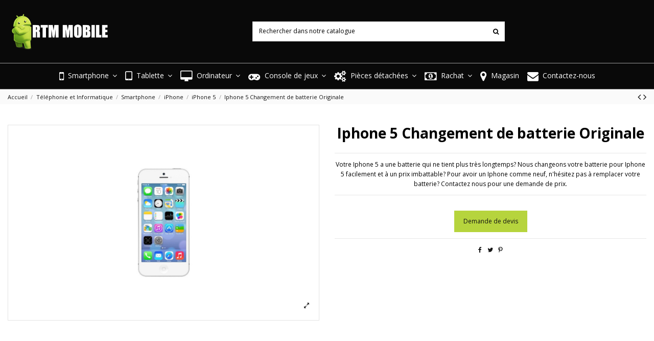

--- FILE ---
content_type: text/html; charset=utf-8
request_url: https://www.rtm-mobile.be/reparation-iphone-5-peruwelz/395-iphone-5-changement-de-batterie-originale.html
body_size: 20253
content:
<!doctype html>
<html lang="fr">

<head>
    
        
  <meta charset="utf-8">


  <meta http-equiv="x-ua-compatible" content="ie=edge">



  


  



    <link rel="canonical" href="https://www.rtm-mobile.be/reparation-iphone-5-peruwelz/395-iphone-5-changement-de-batterie-originale.html">


  <title>Iphone 5 Changement de batterie Originale à Peruwelz (Tournai, Antoing)</title>
  
    
  
  <meta name="description" content="Iphone 5 Changement de batterie Originale à Peruwelz (Tournai). RTM Mobile effectue la réparation iPhone 5 à Peruwelz, Tournai Antoing. Nos techniciens assurent le diagnostic, la réparation et le dépannage de votre iPhone 5">
  <meta name="keywords" content="">
    
    

  
      




    <meta property="og:type" content="product">

    <meta property="og:url" content="https://www.rtm-mobile.be/reparation-iphone-5-peruwelz/395-iphone-5-changement-de-batterie-originale.html">

    <meta property="og:title" content="Iphone 5 Changement de batterie Originale à Peruwelz (Tournai, Antoing)">

    <meta property="og:site_name" content="RTM MOBILE">

    <meta property="og:description" content="Iphone 5 Changement de batterie Originale à Peruwelz (Tournai). RTM Mobile effectue la réparation iPhone 5 à Peruwelz, Tournai Antoing. Nos techniciens assurent le diagnostic, la réparation et le dépannage de votre iPhone 5">

    <meta property="og:image" content="https://www.rtm-mobile.be/278-thickbox_default/iphone-5-changement-de-batterie-originale.jpg">

    <meta property="og:image:width" content="1100">

    <meta property="og:image:height" content="1422">






      <meta name="viewport" content="initial-scale=1,user-scalable=no,maximum-scale=1,width=device-width">
  


  <meta name="theme-color" content="#a2bf5e">
  <meta name="msapplication-navbutton-color" content="#a2bf5e">


  <link rel="icon" type="image/vnd.microsoft.icon" href="https://www.rtm-mobile.be/img/favicon.ico?1637161131">
  <link rel="shortcut icon" type="image/x-icon" href="https://www.rtm-mobile.be/img/favicon.ico?1637161131">
    


      <link href="https://fonts.googleapis.com/css2?family=Open+Sans:wght@300;400;600;700&amp;display=swap" rel="stylesheet">
    



<script type="application/ld+json">

{
"@context": "https://schema.org",
"@type": "Organization",
"url": "https://www.rtm-mobile.be/",
"name": "RTM MOBILE",
"logo": "https://www.rtm-mobile.be/img/rtm-mobile-logo-1637161107.jpg",
"@id": "#store-organization"
}

</script>




    <link rel="stylesheet" href="https://www.rtm-mobile.be/themes/warehouse/assets/cache/theme-9e5e55299.css" type="text/css" media="all">




  

  <script>
        var elementorFrontendConfig = {"isEditMode":"","stretchedSectionContainer":"","is_rtl":"0"};
        var iqitTheme = {"rm_sticky":"0","rm_breakpoint":0,"op_preloader":"0","cart_style":"floating","cart_confirmation":"notification","h_layout":"2","f_fixed":"","f_layout":"1","h_absolute":"1","h_sticky":"header","hw_width":"inherit","hm_submenu_width":"fullwidth","h_search_type":"box","pl_lazyload":true,"pl_infinity":true,"pl_rollover":true,"pl_crsl_autoplay":false,"pl_slider_ld":3,"pl_slider_d":3,"pl_slider_t":3,"pl_slider_p":1,"pp_thumbs":"bottom","pp_zoom":"inner","pp_image_layout":"column","pp_tabs":"tabha"};
        var iqitcountdown_days = "d.";
        var iqitextendedproduct = {"speed":"70"};
        var iqitfdc_from = 0;
        var iqitmegamenu = {"sticky":"false","containerSelector":"#wrapper > .container"};
        var prestashop = {"cart":{"products":[],"totals":{"total":{"type":"total","label":"Total","amount":0,"value":"0,00\u00a0\u20ac"},"total_including_tax":{"type":"total","label":"Total TTC","amount":0,"value":"0,00\u00a0\u20ac"},"total_excluding_tax":{"type":"total","label":"Total HT :","amount":0,"value":"0,00\u00a0\u20ac"}},"subtotals":{"products":{"type":"products","label":"Sous-total","amount":0,"value":"0,00\u00a0\u20ac"},"discounts":null,"shipping":{"type":"shipping","label":"Livraison","amount":0,"value":""},"tax":null},"products_count":0,"summary_string":"0 articles","vouchers":{"allowed":0,"added":[]},"discounts":[],"minimalPurchase":0,"minimalPurchaseRequired":""},"currency":{"name":"Euro","iso_code":"EUR","iso_code_num":"978","sign":"\u20ac"},"customer":{"lastname":null,"firstname":null,"email":null,"birthday":null,"newsletter":null,"newsletter_date_add":null,"optin":null,"website":null,"company":null,"siret":null,"ape":null,"is_logged":false,"gender":{"type":null,"name":null},"addresses":[]},"language":{"name":"Fran\u00e7ais (French)","iso_code":"fr","locale":"fr-FR","language_code":"fr","is_rtl":"0","date_format_lite":"d\/m\/Y","date_format_full":"d\/m\/Y H:i:s","id":1},"page":{"title":"","canonical":null,"meta":{"title":"Iphone 5 Changement de batterie Originale \u00e0 Peruwelz (Tournai, Antoing)","description":"Iphone 5 Changement de batterie Originale \u00e0 Peruwelz (Tournai). RTM Mobile effectue la r\u00e9paration iPhone 5 \u00e0 Peruwelz, Tournai Antoing. Nos techniciens assurent le diagnostic, la r\u00e9paration et le d\u00e9pannage de votre iPhone 5","keywords":"","robots":"index"},"page_name":"product","body_classes":{"lang-fr":true,"lang-rtl":false,"country-FR":true,"currency-EUR":true,"layout-full-width":true,"page-product":true,"tax-display-enabled":true,"product-id-395":true,"product-Iphone 5 Changement de batterie Originale":true,"product-id-category-105":true,"product-id-manufacturer-0":true,"product-id-supplier-0":true},"admin_notifications":[]},"shop":{"name":"RTM MOBILE","logo":"https:\/\/www.rtm-mobile.be\/img\/rtm-mobile-logo-1637161107.jpg","stores_icon":"https:\/\/www.rtm-mobile.be\/img\/logo_stores.png","favicon":"https:\/\/www.rtm-mobile.be\/img\/favicon.ico"},"urls":{"base_url":"https:\/\/www.rtm-mobile.be\/","current_url":"https:\/\/www.rtm-mobile.be\/reparation-iphone-5-peruwelz\/395-iphone-5-changement-de-batterie-originale.html","shop_domain_url":"https:\/\/www.rtm-mobile.be","img_ps_url":"https:\/\/www.rtm-mobile.be\/img\/","img_cat_url":"https:\/\/www.rtm-mobile.be\/img\/c\/","img_lang_url":"https:\/\/www.rtm-mobile.be\/img\/l\/","img_prod_url":"https:\/\/www.rtm-mobile.be\/img\/p\/","img_manu_url":"https:\/\/www.rtm-mobile.be\/img\/m\/","img_sup_url":"https:\/\/www.rtm-mobile.be\/img\/su\/","img_ship_url":"https:\/\/www.rtm-mobile.be\/img\/s\/","img_store_url":"https:\/\/www.rtm-mobile.be\/img\/st\/","img_col_url":"https:\/\/www.rtm-mobile.be\/img\/co\/","img_url":"https:\/\/www.rtm-mobile.be\/themes\/warehouse\/assets\/img\/","css_url":"https:\/\/www.rtm-mobile.be\/themes\/warehouse\/assets\/css\/","js_url":"https:\/\/www.rtm-mobile.be\/themes\/warehouse\/assets\/js\/","pic_url":"https:\/\/www.rtm-mobile.be\/upload\/","pages":{"address":"https:\/\/www.rtm-mobile.be\/adresse","addresses":"https:\/\/www.rtm-mobile.be\/adresses","authentication":"https:\/\/www.rtm-mobile.be\/connexion","cart":"https:\/\/www.rtm-mobile.be\/panier","category":"https:\/\/www.rtm-mobile.be\/index.php?controller=category","cms":"https:\/\/www.rtm-mobile.be\/index.php?controller=cms","contact":"https:\/\/www.rtm-mobile.be\/nous-contacter","discount":"https:\/\/www.rtm-mobile.be\/reduction","guest_tracking":"https:\/\/www.rtm-mobile.be\/suivi-commande-invite","history":"https:\/\/www.rtm-mobile.be\/historique-commandes","identity":"https:\/\/www.rtm-mobile.be\/identite","index":"https:\/\/www.rtm-mobile.be\/","my_account":"https:\/\/www.rtm-mobile.be\/mon-compte","order_confirmation":"https:\/\/www.rtm-mobile.be\/confirmation-commande","order_detail":"https:\/\/www.rtm-mobile.be\/index.php?controller=order-detail","order_follow":"https:\/\/www.rtm-mobile.be\/suivi-commande","order":"https:\/\/www.rtm-mobile.be\/commande","order_return":"https:\/\/www.rtm-mobile.be\/index.php?controller=order-return","order_slip":"https:\/\/www.rtm-mobile.be\/avoirs","pagenotfound":"https:\/\/www.rtm-mobile.be\/page-introuvable","password":"https:\/\/www.rtm-mobile.be\/recuperation-mot-de-passe","pdf_invoice":"https:\/\/www.rtm-mobile.be\/index.php?controller=pdf-invoice","pdf_order_return":"https:\/\/www.rtm-mobile.be\/index.php?controller=pdf-order-return","pdf_order_slip":"https:\/\/www.rtm-mobile.be\/index.php?controller=pdf-order-slip","prices_drop":"https:\/\/www.rtm-mobile.be\/promotions","product":"https:\/\/www.rtm-mobile.be\/index.php?controller=product","search":"https:\/\/www.rtm-mobile.be\/recherche","sitemap":"https:\/\/www.rtm-mobile.be\/plan-site","stores":"https:\/\/www.rtm-mobile.be\/magasins","supplier":"https:\/\/www.rtm-mobile.be\/fournisseur","register":"https:\/\/www.rtm-mobile.be\/connexion?create_account=1","order_login":"https:\/\/www.rtm-mobile.be\/commande?login=1"},"alternative_langs":[],"theme_assets":"\/themes\/warehouse\/assets\/","actions":{"logout":"https:\/\/www.rtm-mobile.be\/?mylogout="},"no_picture_image":{"bySize":{"small_default":{"url":"https:\/\/www.rtm-mobile.be\/img\/p\/fr-default-small_default.jpg","width":98,"height":127},"cart_default":{"url":"https:\/\/www.rtm-mobile.be\/img\/p\/fr-default-cart_default.jpg","width":125,"height":162},"home_default":{"url":"https:\/\/www.rtm-mobile.be\/img\/p\/fr-default-home_default.jpg","width":236,"height":305},"large_default":{"url":"https:\/\/www.rtm-mobile.be\/img\/p\/fr-default-large_default.jpg","width":381,"height":492},"medium_default":{"url":"https:\/\/www.rtm-mobile.be\/img\/p\/fr-default-medium_default.jpg","width":452,"height":584},"thickbox_default":{"url":"https:\/\/www.rtm-mobile.be\/img\/p\/fr-default-thickbox_default.jpg","width":1100,"height":1422}},"small":{"url":"https:\/\/www.rtm-mobile.be\/img\/p\/fr-default-small_default.jpg","width":98,"height":127},"medium":{"url":"https:\/\/www.rtm-mobile.be\/img\/p\/fr-default-large_default.jpg","width":381,"height":492},"large":{"url":"https:\/\/www.rtm-mobile.be\/img\/p\/fr-default-thickbox_default.jpg","width":1100,"height":1422},"legend":""}},"configuration":{"display_taxes_label":true,"display_prices_tax_incl":true,"is_catalog":true,"show_prices":true,"opt_in":{"partner":false},"quantity_discount":{"type":"discount","label":"Remise sur prix unitaire"},"voucher_enabled":0,"return_enabled":0},"field_required":[],"breadcrumb":{"links":[{"title":"Accueil","url":"https:\/\/www.rtm-mobile.be\/"},{"title":"T\u00e9l\u00e9phonie et Informatique","url":"https:\/\/www.rtm-mobile.be\/12-telephonie-et-informatique"},{"title":"Smartphone","url":"https:\/\/www.rtm-mobile.be\/120-reparation-smartphone-peruwelz"},{"title":"iPhone","url":"https:\/\/www.rtm-mobile.be\/100-reparation-iphone-peruwelz"},{"title":"iPhone 5","url":"https:\/\/www.rtm-mobile.be\/105-reparation-iphone-5-peruwelz"},{"title":"Iphone 5 Changement de batterie Originale","url":"https:\/\/www.rtm-mobile.be\/reparation-iphone-5-peruwelz\/395-iphone-5-changement-de-batterie-originale.html"}],"count":6},"link":{"protocol_link":"https:\/\/","protocol_content":"https:\/\/"},"time":1768882815,"static_token":"cbab2c264ad701e1dbf67bac69da76d5","token":"cb3dbc4e199ce2b9451036eaf47615ae","debug":false};
        var psemailsubscription_subscription = "https:\/\/www.rtm-mobile.be\/module\/ps_emailsubscription\/subscription";
      </script>



  <!-- emarketing start -->





<!-- emarketing end -->  <script async src="https://www.googletagmanager.com/gtag/js?id=G-D8J14MQLXQ"></script>
  <script>
    window.dataLayer = window.dataLayer || [];
    function gtag(){dataLayer.push(arguments);}
    gtag('js', new Date());
    gtag(
      'config',
      'G-D8J14MQLXQ',
      {
        'debug_mode':false
        , 'anonymize_ip': true                      }
    );
  </script>

 <script type="text/javascript">
          document.addEventListener('DOMContentLoaded', function() {
        $('article[data-id-product="3950"] a.quick-view').on(
                "click",
                function() {
                    gtag("event", "select_item", {"send_to":"G-D8J14MQLXQ","items":{"item_id":3950,"item_name":"Changement du LCD Asus Zenfone Selfie","quantity":1,"price":0,"currency":"EUR","index":0,"item_brand":"","item_category":"reparation-accueil-peruwelz","item_list_id":"product","item_variant":""}})
                });$('article[data-id-product="4008"] a.quick-view').on(
                "click",
                function() {
                    gtag("event", "select_item", {"send_to":"G-D8J14MQLXQ","items":{"item_id":4008,"item_name":"Diagnostic LG K10","quantity":1,"price":0,"currency":"EUR","index":1,"item_brand":"","item_category":"reparation-accueil-peruwelz","item_list_id":"product","item_variant":""}})
                });$('article[data-id-product="4009"] a.quick-view').on(
                "click",
                function() {
                    gtag("event", "select_item", {"send_to":"G-D8J14MQLXQ","items":{"item_id":4009,"item_name":"Changement de vitre LG K10","quantity":1,"price":0,"currency":"EUR","index":2,"item_brand":"","item_category":"reparation-accueil-peruwelz","item_list_id":"product","item_variant":""}})
                });$('article[data-id-product="2765"] a.quick-view').on(
                "click",
                function() {
                    gtag("event", "select_item", {"send_to":"G-D8J14MQLXQ","items":{"item_id":2765,"item_name":"Diagnostic sur iPhone 8","quantity":1,"price":0,"currency":"EUR","index":3,"item_brand":"","item_category":"reparation-accueil-peruwelz","item_list_id":"product","item_variant":""}})
                });$('article[data-id-product="2769"] a.quick-view').on(
                "click",
                function() {
                    gtag("event", "select_item", {"send_to":"G-D8J14MQLXQ","items":{"item_id":2769,"item_name":"Changement vitre + LDC iPhone 8","quantity":1,"price":79.9,"currency":"EUR","index":4,"item_brand":"","item_category":"reparation-accueil-peruwelz","item_list_id":"product","item_variant":""}})
                });$('article[data-id-product="3206"] a.quick-view').on(
                "click",
                function() {
                    gtag("event", "select_item", {"send_to":"G-D8J14MQLXQ","items":{"item_id":3206,"item_name":"Réparation connecteur de charge Huawei GR5","quantity":1,"price":0,"currency":"EUR","index":5,"item_brand":"","item_category":"reparation-accueil-peruwelz","item_list_id":"product","item_variant":""}})
                });$('article[data-id-product="204"] a.quick-view').on(
                "click",
                function() {
                    gtag("event", "select_item", {"send_to":"G-D8J14MQLXQ","items":{"item_id":204,"item_name":"PS4 \/ PlayStation 4 Problème surchauffe","quantity":1,"price":49.9,"currency":"EUR","index":6,"item_brand":"","item_category":"reparation-accueil-peruwelz","item_list_id":"product","item_variant":""}})
                });$('article[data-id-product="244"] a.quick-view').on(
                "click",
                function() {
                    gtag("event", "select_item", {"send_to":"G-D8J14MQLXQ","items":{"item_id":244,"item_name":"Samsung Galaxy S6 Edge plus remplacement vitre et LC","quantity":1,"price":0,"currency":"EUR","index":7,"item_brand":"","item_category":"reparation-samsung-galaxy-s6-edge-plus-g928f-peruwelz","item_list_id":"product","item_variant":""}})
                });
      });
    </script>



    

    
    


    



    </head>

<body id="product" class="lang-fr country-fr currency-eur layout-full-width page-product tax-display-enabled product-id-395 product-iphone-5-changement-de-batterie-originale product-id-category-105 product-id-manufacturer-0 product-id-supplier-0 body-desktop-header-style-w-2">


    




    


<main id="main-page-content"  >
    
            

    <header id="header" class="desktop-header-style-w-2">
        
            
  <div class="header-banner">
    


  </div>




            <nav class="header-nav">
        <div class="container">
    
        <div class="row justify-content-between">
            <div class="col col-auto col-md left-nav">
                 <div class="d-inline-block"> 

<ul class="social-links _topbar" itemscope itemtype="https://schema.org/Organization" itemid="#store-organization">
    <li class="facebook"><a itemprop="sameAs" href="https://www.facebook.com/sosmobilebelgique" target="_blank" rel="noreferrer noopener"><i class="fa fa-facebook" aria-hidden="true"></i></a></li>              </ul>

 </div>                 
            </div>
            <div class="col col-auto center-nav text-center">
                
      
    <div id="iqithtmlandbanners-block-2"  class="d-inline-block">
        <div class="rte-content d-inline-block">
            <p style="font-size:16px;">173, rue Léon Gambetta Lille - Appelez-nous au : 03.20.38.00.41</p>
        </div>
    </div>


  

             </div>
            <div class="col col-auto col-md right-nav text-right">
                
             </div>
        </div>

                        </div>
            </nav>
        



<div id="desktop-header" class="desktop-header-style-2">
            
<div class="header-top">
    <div id="desktop-header-container" class="container">
        <div class="row align-items-center">
                            <div class="col col-auto col-header-left">
                    <div id="desktop_logo">
                        <a href="https://www.rtm-mobile.be/">
                            <img class="logo img-fluid"
                                 src="https://www.rtm-mobile.be/img/rtm-mobile-logo-1637161107.jpg"                                  alt="RTM MOBILE">
                        </a>
                    </div>
                    
                </div>
                <div class="col col-header-center">
                                        <!-- Block search module TOP -->

<!-- Block search module TOP -->
<div id="search_widget" class="search-widget" data-search-controller-url="https://www.rtm-mobile.be/module/iqitsearch/searchiqit">
    <form method="get" action="https://www.rtm-mobile.be/module/iqitsearch/searchiqit">
        <div class="input-group">
            <input type="text" name="s" value="" data-all-text="Afficher tous les résultats"
                   data-blog-text="Blog post"
                   data-product-text="Product"
                   data-brands-text="Marque"
                   placeholder="Rechercher dans notre catalogue" class="form-control form-search-control" />
            <button type="submit" class="search-btn">
                <i class="fa fa-search"></i>
            </button>
        </div>
    </form>
</div>
<!-- /Block search module TOP -->

<!-- /Block search module TOP -->


                    
                </div>
                        <div class="col col-auto col-header-right">
                <div class="row no-gutters justify-content-end">

                    
                                            <div id="header-user-btn" class="col col-auto header-btn-w header-user-btn-w">
            <a href="https://www.rtm-mobile.be/mon-compte"
           title="Identifiez-vous"
           rel="nofollow" class="header-btn header-user-btn">
            <i class="fa fa-user fa-fw icon" aria-hidden="true"></i>
            <span class="title">Connexion</span>
        </a>
    </div>









                                        

                    

                                    </div>
                
            </div>
            <div class="col-12">
                <div class="row">
                    
                </div>
            </div>
        </div>
    </div>
</div>
<div class="container iqit-megamenu-container">	<div id="iqitmegamenu-wrapper" class="iqitmegamenu-wrapper iqitmegamenu-all">
		<div class="container container-iqitmegamenu">
		<div id="iqitmegamenu-horizontal" class="iqitmegamenu  clearfix" role="navigation">

				
					<div class="cbp-vertical-on-top">
						
<nav id="cbp-hrmenu1" class="cbp-hrmenu  iqitmegamenu-all cbp-vertical ">
	<div class="cbp-vertical-title"><i class="fa fa-bars cbp-iconbars"></i> <span class="cbp-vertical-title-text">Navigation</span></div>
					<ul id="cbp-hrmenu1-ul">
											</ul>
				</nav>

					</div>
								
				<nav id="cbp-hrmenu" class="cbp-hrmenu cbp-horizontal cbp-hrsub-narrow">
					<ul>
												<li id="cbp-hrmenu-tab-49" class="cbp-hrmenu-tab cbp-hrmenu-tab-49  cbp-has-submeu">
	<a href="https://www.rtm-mobile.be/120-reparation-smartphone-peruwelz" class="nav-link" >

								<span class="cbp-tab-title"> <i class="icon fa fa-mobile-phone cbp-mainlink-icon"></i>
								Smartphone <i class="fa fa-angle-down cbp-submenu-aindicator"></i></span>
														</a>
														<div class="cbp-hrsub col-12">
								<div class="cbp-hrsub-inner">
									<div class="container iqitmegamenu-submenu-container">
									
																																	




<div class="row menu_row menu-element  first_rows menu-element-id-21">
                

                                                




    <div class="col-6 cbp-menu-column cbp-menu-element menu-element-id-22 cbp-empty-column">
        <div class="cbp-menu-column-inner">
                        
                
                
            

                                                




<div class="row menu_row menu-element  menu-element-id-24">
                

                                                




    <div class="col-3 cbp-menu-column cbp-menu-element menu-element-id-25 ">
        <div class="cbp-menu-column-inner">
                        
                                                            <a href="/100-iphone"
                           class="cbp-column-title nav-link">Iphone </a>
                                    
                
                                            <a href="/100-iphone">                        <img src="/img/cms/megamenu-21/IPHONE12PROMAX.jpg" class="img-fluid cbp-banner-image"
                                                               width="200" height="200"  />
                        </a>                    
                
            

            
            </div>    </div>
                                    




    <div class="col-3 cbp-menu-column cbp-menu-element menu-element-id-34 ">
        <div class="cbp-menu-column-inner">
                        
                                                            <a href="/130-reparation-smartphone-samsung-peruwelz"
                           class="cbp-column-title nav-link">Samsung </a>
                                    
                
                                            <a href="/130-reparation-smartphone-samsung-peruwelz">                        <img src="/img/cms/megamenu-21/GALAXYS20PLUS.jpg" class="img-fluid cbp-banner-image"
                                                               width="200" height="200"  />
                        </a>                    
                
            

            
            </div>    </div>
                                    




    <div class="col-3 cbp-menu-column cbp-menu-element menu-element-id-28 ">
        <div class="cbp-menu-column-inner">
                        
                                                            <a href="/530-reparation-huawei-peruwelz"
                           class="cbp-column-title nav-link">Huawei </a>
                                    
                
                                            <a href="/530-reparation-huawei-peruwelz">                        <img src="/img/cms/megamenu-21/P40LITE.jpg" class="img-fluid cbp-banner-image"
                                                               width="200" height="200"  />
                        </a>                    
                
            

            
            </div>    </div>
                                    




    <div class="col-3 cbp-menu-column cbp-menu-element menu-element-id-31 ">
        <div class="cbp-menu-column-inner">
                        
                                                            <a href="/913-reparation-xiaomi-peruwelz"
                           class="cbp-column-title nav-link">Xiaomi </a>
                                    
                
                                            <a href="/913-reparation-xiaomi-peruwelz">                        <img src="/img/cms/megamenu-21/REDMINOTE9PRO.jpg" class="img-fluid cbp-banner-image"
                                                               width="200" height="200"  />
                        </a>                    
                
            

            
            </div>    </div>
                                    




    <div class="col-3 cbp-menu-column cbp-menu-element menu-element-id-35 ">
        <div class="cbp-menu-column-inner">
                        
                                                            <a href="/170-reparation-smartphone-lg-peruwelz"
                           class="cbp-column-title nav-link">LG </a>
                                    
                
                                            <a href="/170-reparation-smartphone-lg-peruwelz">                        <img src="/img/cms/megamenu-21/lg.jpg" class="img-fluid cbp-banner-image"
                                                               width="200" height="200"  />
                        </a>                    
                
            

            
            </div>    </div>
                                    




    <div class="col-3 cbp-menu-column cbp-menu-element menu-element-id-36 ">
        <div class="cbp-menu-column-inner">
                        
                                                            <a href="/190-reparation-smartphone-htc-lille"
                           class="cbp-column-title nav-link">HTC </a>
                                    
                
                                            <a href="/190-reparation-smartphone-htc-lille">                        <img src="/img/cms/megamenu-21/htc.jpg" class="img-fluid cbp-banner-image"
                                                               width="200" height="200"  />
                        </a>                    
                
            

            
            </div>    </div>
                                    




    <div class="col-3 cbp-menu-column cbp-menu-element menu-element-id-37 ">
        <div class="cbp-menu-column-inner">
                        
                                                            <a href="/330-reparation-smartphone-sony-peruwelz"
                           class="cbp-column-title nav-link">Sony </a>
                                    
                
                                            <a href="/330-reparation-smartphone-sony-peruwelz">                        <img src="/img/cms/megamenu-21/sony.jpg" class="img-fluid cbp-banner-image"
                                                               width="200" height="200"  />
                        </a>                    
                
            

            
            </div>    </div>
                                    




    <div class="col-3 cbp-menu-column cbp-menu-element menu-element-id-27 ">
        <div class="cbp-menu-column-inner">
                        
                                                            <a href="/528-reparation-wiko-peruwelz"
                           class="cbp-column-title nav-link">Wiko </a>
                                    
                
                                            <a href="/528-reparation-wiko-peruwelz">                        <img src="/img/cms/megamenu-21/wiko.jpg" class="img-fluid cbp-banner-image"
                                                               width="200" height="200"  />
                        </a>                    
                
            

            
            </div>    </div>
                            
                </div>
                            
            </div>    </div>
                                    




    <div class="col-6 cbp-menu-column cbp-menu-element menu-element-id-23 cbp-empty-column">
        <div class="cbp-menu-column-inner">
                        
                
                
            

                                                




<div class="row menu_row menu-element  menu-element-id-29">
                

                                                




    <div class="col-3 cbp-menu-column cbp-menu-element menu-element-id-26 ">
        <div class="cbp-menu-column-inner">
                        
                                                            <a href="/345-reparation-smartphone-oneplus-peruwelz"
                           class="cbp-column-title nav-link">OnePlus </a>
                                    
                
                                            <a href="/345-reparation-smartphone-oneplus-peruwelz">                        <img src="/img/cms/megamenu-21/one-plus.jpg" class="img-fluid cbp-banner-image"
                                                               width="200" height="200"  />
                        </a>                    
                
            

            
            </div>    </div>
                                    




    <div class="col-3 cbp-menu-column cbp-menu-element menu-element-id-38 ">
        <div class="cbp-menu-column-inner">
                        
                                                            <a href="/290-reparation-blackberry-peruwelz"
                           class="cbp-column-title nav-link">BlackBerry </a>
                                    
                
                                            <a href="/290-reparation-blackberry-peruwelz">                        <img src="/img/cms/megamenu-21/blackberry.jpg" class="img-fluid cbp-banner-image"
                                                               width="200" height="200"  />
                        </a>                    
                
            

            
            </div>    </div>
                                    




    <div class="col-3 cbp-menu-column cbp-menu-element menu-element-id-30 ">
        <div class="cbp-menu-column-inner">
                        
                                                            <a href="/260-reparation-motorola-peruwelz"
                           class="cbp-column-title nav-link">Motorola </a>
                                    
                
                                            <a href="/260-reparation-motorola-peruwelz">                        <img src="/img/cms/megamenu-21/motorola.jpg" class="img-fluid cbp-banner-image"
                                                               width="200" height="200"  />
                        </a>                    
                
            

            
            </div>    </div>
                                    




    <div class="col-3 cbp-menu-column cbp-menu-element menu-element-id-40 ">
        <div class="cbp-menu-column-inner">
                        
                                                            <a href="/321-reparation-smartphone-amazon-peruwelz"
                           class="cbp-column-title nav-link">Amazon </a>
                                    
                
                                            <a href="/321-reparation-smartphone-amazon-peruwelz">                        <img src="/img/cms/megamenu-21/amazon.jpg" class="img-fluid cbp-banner-image"
                                                               width="200" height="200"  />
                        </a>                    
                
            

            
            </div>    </div>
                                    




    <div class="col-3 cbp-menu-column cbp-menu-element menu-element-id-39 ">
        <div class="cbp-menu-column-inner">
                        
                                                            <a href="/310-reparation-nokia-peruwelz"
                           class="cbp-column-title nav-link">Nokia </a>
                                    
                
                                            <a href="/310-reparation-nokia-peruwelz">                        <img src="/img/cms/megamenu-21/nokia.jpg" class="img-fluid cbp-banner-image"
                                                               width="200" height="200"  />
                        </a>                    
                
            

            
            </div>    </div>
                                    




    <div class="col-3 cbp-menu-column cbp-menu-element menu-element-id-41 ">
        <div class="cbp-menu-column-inner">
                        
                                                            <a href="/842-reparation-smartphone-asus-peruwelz"
                           class="cbp-column-title nav-link">Asus </a>
                                    
                
                                            <a href="/842-reparation-smartphone-asus-peruwelz">                        <img src="/img/cms/megamenu-21/asus.jpg" class="img-fluid cbp-banner-image"
                                                               width="200" height="200"  />
                        </a>                    
                
            

            
            </div>    </div>
                                    




    <div class="col-3 cbp-menu-column cbp-menu-element menu-element-id-32 cbp-empty-column">
        <div class="cbp-menu-column-inner">
                        
                
                
            

            
            </div>    </div>
                                    




    <div class="col-3 cbp-menu-column cbp-menu-element menu-element-id-33 cbp-empty-column">
        <div class="cbp-menu-column-inner">
                        
                
                
            

            
            </div>    </div>
                            
                </div>
                            
            </div>    </div>
                            
                </div>
																					
																			</div>
								</div>
							</div>
													</li>
												<li id="cbp-hrmenu-tab-4" class="cbp-hrmenu-tab cbp-hrmenu-tab-4  cbp-has-submeu">
	<a href="https://www.rtm-mobile.be/350-reparation-tablette-peruwelz" class="nav-link" >

								<span class="cbp-tab-title"> <i class="icon fa fa-tablet cbp-mainlink-icon"></i>
								Tablette <i class="fa fa-angle-down cbp-submenu-aindicator"></i></span>
														</a>
														<div class="cbp-hrsub col-12">
								<div class="cbp-hrsub-inner">
									<div class="container iqitmegamenu-submenu-container">
									
																																	




<div class="row menu_row menu-element  first_rows menu-element-id-20">
                

                                                




    <div class="col-6 cbp-menu-column cbp-menu-element menu-element-id-21 cbp-empty-column">
        <div class="cbp-menu-column-inner">
                        
                
                
            

                                                




<div class="row menu_row menu-element  menu-element-id-23">
                

                                                




    <div class="col-3 cbp-menu-column cbp-menu-element menu-element-id-24 ">
        <div class="cbp-menu-column-inner">
                        
                                                            <a href="/351-reparation-ipad-peruwelz"
                           class="cbp-column-title nav-link">iPad </a>
                                    
                
                                            <a href="/351-reparation-ipad-peruwelz">                        <img src="/img/cms/megamenu-21/tablette/ipad.jpg" class="img-fluid cbp-banner-image"
                                                               width="200" height="200"  />
                        </a>                    
                
            

            
            </div>    </div>
                                    




    <div class="col-3 cbp-menu-column cbp-menu-element menu-element-id-33 ">
        <div class="cbp-menu-column-inner">
                        
                                                            <a href="/363-reparation-google-tablette-peruwelz"
                           class="cbp-column-title nav-link">Google Tablette </a>
                                    
                
                                            <a href="/363-reparation-google-tablette-peruwelz">                        <img src="/img/cms/megamenu-21/tablette/tablette-google.jpg" class="img-fluid cbp-banner-image"
                                                               width="200" height="200"  />
                        </a>                    
                
            

            
            </div>    </div>
                                    




    <div class="col-3 cbp-menu-column cbp-menu-element menu-element-id-34 ">
        <div class="cbp-menu-column-inner">
                        
                                                            <a href="/370-reparation-amazon-tablette-peruwelz"
                           class="cbp-column-title nav-link">Amazon Tablette </a>
                                    
                
                                            <a href="/370-reparation-amazon-tablette-peruwelz">                        <img src="/img/cms/megamenu-21/tablette/amazon.jpg" class="img-fluid cbp-banner-image"
                                                               width="200" height="200"  />
                        </a>                    
                
            

            
            </div>    </div>
                                    




    <div class="col-3 cbp-menu-column cbp-menu-element menu-element-id-35 ">
        <div class="cbp-menu-column-inner">
                        
                                                            <a href="/380-reparation-samsung-tablette-peruwelz"
                           class="cbp-column-title nav-link">Samsung Tablette </a>
                                    
                
                                            <a href="/380-reparation-samsung-tablette-peruwelz">                        <img src="/img/cms/megamenu-21/tablette/samsung.jpg" class="img-fluid cbp-banner-image"
                                                               width="200" height="200"  />
                        </a>                    
                
            

            
            </div>    </div>
                                    




    <div class="col-3 cbp-menu-column cbp-menu-element menu-element-id-36 ">
        <div class="cbp-menu-column-inner">
                        
                                                            <a href="/431-reparation-lenovo-tablette-peruwelz"
                           class="cbp-column-title nav-link">Lenovo Tablette </a>
                                    
                
                                            <a href="/431-reparation-lenovo-tablette-peruwelz">                        <img src="/img/cms/megamenu-21/tablette/lenovo.jpg" class="img-fluid cbp-banner-image"
                                                               width="200" height="200"  />
                        </a>                    
                
            

            
            </div>    </div>
                                    




    <div class="col-3 cbp-menu-column cbp-menu-element menu-element-id-25 ">
        <div class="cbp-menu-column-inner">
                        
                                                            <a href="/451-reparation-lg-tablette-peruwelz"
                           class="cbp-column-title nav-link">LG Tablette </a>
                                    
                
                                            <a href="/451-reparation-lg-tablette-peruwelz">                        <img src="/img/cms/megamenu-21/tablette/lg.jpg" class="img-fluid cbp-banner-image"
                                                               width="200" height="200"  />
                        </a>                    
                
            

            
            </div>    </div>
                                    




    <div class="col-3 cbp-menu-column cbp-menu-element menu-element-id-26 ">
        <div class="cbp-menu-column-inner">
                        
                                                            <a href="/460-reparation-dell-tablette-peruwelz"
                           class="cbp-column-title nav-link">Dell Tablette </a>
                                    
                
                                            <a href="/460-reparation-dell-tablette-peruwelz">                        <img src="/img/cms/megamenu-21/tablette/dell.jpg" class="img-fluid cbp-banner-image"
                                                               width="200" height="200"  />
                        </a>                    
                
            

            
            </div>    </div>
                                    




    <div class="col-3 cbp-menu-column cbp-menu-element menu-element-id-27 ">
        <div class="cbp-menu-column-inner">
                        
                                                            <a href="/472-reparation-barnes-and-noble-tablette-peruwelz"
                           class="cbp-column-title nav-link">Barnes and Noble Tablette </a>
                                    
                
                                            <a href="/472-reparation-barnes-and-noble-tablette-peruwelz">                        <img src="/img/cms/megamenu-21/tablette/barnes-et-nobles.jpg" class="img-fluid cbp-banner-image"
                                                               width="200" height="200"  />
                        </a>                    
                
            

            
            </div>    </div>
                            
                </div>
                            
            </div>    </div>
                                    




    <div class="col-6 cbp-menu-column cbp-menu-element menu-element-id-22 cbp-empty-column">
        <div class="cbp-menu-column-inner">
                        
                
                
            

                                                




<div class="row menu_row menu-element  menu-element-id-28">
                

                                                




    <div class="col-3 cbp-menu-column cbp-menu-element menu-element-id-29 ">
        <div class="cbp-menu-column-inner">
                        
                                                            <a href="/406-reparation-asus-tablette-peruwelz"
                           class="cbp-column-title nav-link">Asus Tablette </a>
                                    
                
                                            <a href="/406-reparation-asus-tablette-peruwelz">                        <img src="/img/cms/megamenu-21/tablette/asus.jpg" class="img-fluid cbp-banner-image"
                                                               width="200" height="200"  />
                        </a>                    
                
            

            
            </div>    </div>
                                    




    <div class="col-3 cbp-menu-column cbp-menu-element menu-element-id-30 ">
        <div class="cbp-menu-column-inner">
                        
                                                            <a href="/420-reparation-motorola-tablette-peruwelz"
                           class="cbp-column-title nav-link">Motorola Tablette </a>
                                    
                
                                            <a href="/420-reparation-motorola-tablette-peruwelz">                        <img src="/img/cms/megamenu-21/tablette/motorola.jpg" class="img-fluid cbp-banner-image"
                                                               width="200" height="200"  />
                        </a>                    
                
            

            
            </div>    </div>
                                    




    <div class="col-3 cbp-menu-column cbp-menu-element menu-element-id-31 ">
        <div class="cbp-menu-column-inner">
                        
                                                            <a href="/425-reparation-htc-tablette-peruwelz"
                           class="cbp-column-title nav-link">HTC Tablette </a>
                                    
                
                                            <a href="/425-reparation-htc-tablette-peruwelz">                        <img src="/img/cms/megamenu-21/tablette/htc.jpg" class="img-fluid cbp-banner-image"
                                                               width="200" height="200"  />
                        </a>                    
                
            

            
            </div>    </div>
                                    




    <div class="col-3 cbp-menu-column cbp-menu-element menu-element-id-32 ">
        <div class="cbp-menu-column-inner">
                        
                                                            <a href="/465-reparation-hp-tablette-peruwelz"
                           class="cbp-column-title nav-link">HP Tablette </a>
                                    
                
                                            <a href="/465-reparation-hp-tablette-peruwelz">                        <img src="/img/cms/megamenu-21/tablette/hp.jpg" class="img-fluid cbp-banner-image"
                                                               width="200" height="200"  />
                        </a>                    
                
            

            
            </div>    </div>
                                    




    <div class="col-3 cbp-menu-column cbp-menu-element menu-element-id-38 ">
        <div class="cbp-menu-column-inner">
                        
                                                            <a href="/476-reparation-toshiba-tablette-peruwelz"
                           class="cbp-column-title nav-link">Toshiba Tablette </a>
                                    
                
                                            <a href="/476-reparation-toshiba-tablette-peruwelz">                        <img src="/img/cms/megamenu-21/tablette/toshiba.jpg" class="img-fluid cbp-banner-image"
                                                               width="200" height="200"  />
                        </a>                    
                
            

            
            </div>    </div>
                                    




    <div class="col-3 cbp-menu-column cbp-menu-element menu-element-id-39 ">
        <div class="cbp-menu-column-inner">
                        
                                                            <a href="/481-reparation-sony-tablette-peruwelz"
                           class="cbp-column-title nav-link">Sony Tablette </a>
                                    
                
                                            <a href="/481-reparation-sony-tablette-peruwelz">                        <img src="/img/cms/megamenu-21/tablette/sony.jpg" class="img-fluid cbp-banner-image"
                                                               width="200" height="200"  />
                        </a>                    
                
            

            
            </div>    </div>
                                    




    <div class="col-3 cbp-menu-column cbp-menu-element menu-element-id-40 cbp-empty-column">
        <div class="cbp-menu-column-inner">
                        
                
                
            

            
            </div>    </div>
                                    




    <div class="col-3 cbp-menu-column cbp-menu-element menu-element-id-41 cbp-empty-column">
        <div class="cbp-menu-column-inner">
                        
                
                
            

            
            </div>    </div>
                            
                </div>
                            
            </div>    </div>
                            
                </div>
																					
																			</div>
								</div>
							</div>
													</li>
												<li id="cbp-hrmenu-tab-6" class="cbp-hrmenu-tab cbp-hrmenu-tab-6  cbp-has-submeu">
	<a href="https://www.rtm-mobile.be/505-reparation-ordinateur-peruwelz" class="nav-link" >

								<span class="cbp-tab-title"> <i class="icon fa fa-desktop cbp-mainlink-icon"></i>
								Ordinateur <i class="fa fa-angle-down cbp-submenu-aindicator"></i></span>
														</a>
														<div class="cbp-hrsub col-12">
								<div class="cbp-hrsub-inner">
									<div class="container iqitmegamenu-submenu-container">
									
																																	




<div class="row menu_row menu-element  first_rows menu-element-id-12">
                

                                                




    <div class="col-2 cbp-menu-column cbp-menu-element menu-element-id-13 ">
        <div class="cbp-menu-column-inner">
                        
                                                            <a href="/507-reparation-macbook-pro"
                           class="cbp-column-title nav-link">MacBook Pro </a>
                                    
                
                                            <a href="/507-reparation-macbook-pro">                        <img src="/img/cms/megamenu-21/ordinateur/macbook-pro.jpg" class="img-fluid cbp-banner-image"
                                                               width="200" height="200"  />
                        </a>                    
                
            

            
            </div>    </div>
                                    




    <div class="col-2 cbp-menu-column cbp-menu-element menu-element-id-14 ">
        <div class="cbp-menu-column-inner">
                        
                                                            <a href="/508-reparation-macbook"
                           class="cbp-column-title nav-link">MacBook </a>
                                    
                
                                            <a href="/508-reparation-macbook">                        <img src="/img/cms/megamenu-21/ordinateur/macbook.jpg" class="img-fluid cbp-banner-image"
                                                               width="200" height="200"  />
                        </a>                    
                
            

            
            </div>    </div>
                                    




    <div class="col-2 cbp-menu-column cbp-menu-element menu-element-id-15 ">
        <div class="cbp-menu-column-inner">
                        
                                                            <a href="/509-reparation-macbook-air"
                           class="cbp-column-title nav-link">MacBook Air </a>
                                    
                
                                            <a href="/509-reparation-macbook-air">                        <img src="/img/cms/megamenu-21/ordinateur/macbook-air.jpg" class="img-fluid cbp-banner-image"
                                                               width="200" height="200"  />
                        </a>                    
                
            

            
            </div>    </div>
                                    




    <div class="col-2 cbp-menu-column cbp-menu-element menu-element-id-16 ">
        <div class="cbp-menu-column-inner">
                        
                                                            <a href="/510-reparation-imac"
                           class="cbp-column-title nav-link">iMac </a>
                                    
                
                                            <a href="/510-reparation-imac">                        <img src="/img/cms/megamenu-21/ordinateur/imac.jpg" class="img-fluid cbp-banner-image"
                                                               width="200" height="200"  />
                        </a>                    
                
            

            
            </div>    </div>
                                    




    <div class="col-2 cbp-menu-column cbp-menu-element menu-element-id-17 ">
        <div class="cbp-menu-column-inner">
                        
                                                            <a href="/511-reparation-mac-mini"
                           class="cbp-column-title nav-link">Mac Mini </a>
                                    
                
                                            <a href="/511-reparation-mac-mini">                        <img src="/img/cms/megamenu-21/ordinateur/mac-mini.jpg" class="img-fluid cbp-banner-image"
                                                               width="200" height="200"  />
                        </a>                    
                
            

            
            </div>    </div>
                                    




    <div class="col-2 cbp-menu-column cbp-menu-element menu-element-id-18 ">
        <div class="cbp-menu-column-inner">
                        
                                                            <a href="/512-reparation-pc-lille"
                           class="cbp-column-title nav-link">PC </a>
                                    
                
                                            <a href="/512-reparation-pc-lille">                        <img src="/img/cms/megamenu-21/ordinateur/pc.jpg" class="img-fluid cbp-banner-image"
                                                               width="200" height="200"  />
                        </a>                    
                
            

            
            </div>    </div>
                            
                </div>
																					
																			</div>
								</div>
							</div>
													</li>
												<li id="cbp-hrmenu-tab-5" class="cbp-hrmenu-tab cbp-hrmenu-tab-5  cbp-has-submeu">
	<a href="https://www.rtm-mobile.be/513-reparation-console-de-jeux-peruwelz" class="nav-link" >

								<span class="cbp-tab-title"> <i class="icon fa fa-gamepad cbp-mainlink-icon"></i>
								Console de jeux <i class="fa fa-angle-down cbp-submenu-aindicator"></i></span>
														</a>
														<div class="cbp-hrsub col-12">
								<div class="cbp-hrsub-inner">
									<div class="container iqitmegamenu-submenu-container">
									
																																	




<div class="row menu_row menu-element  first_rows menu-element-id-15">
                

                                                




    <div class="col-6 cbp-menu-column cbp-menu-element menu-element-id-16 cbp-empty-column">
        <div class="cbp-menu-column-inner">
                        
                
                
            

                                                




<div class="row menu_row menu-element  menu-element-id-28">
                

                                                




    <div class="col-3 cbp-menu-column cbp-menu-element menu-element-id-25 ">
        <div class="cbp-menu-column-inner">
                        
                                                            <a href="/517-playstation-4"
                           class="cbp-column-title nav-link">PlayStation 4 </a>
                                    
                
                                            <a href="/517-playstation-4">                        <img src="/img/cms/megamenu-21/console/playstation4.jpg" class="img-fluid cbp-banner-image"
                                                               width="200" height="200"  />
                        </a>                    
                
            

            
            </div>    </div>
                                    




    <div class="col-3 cbp-menu-column cbp-menu-element menu-element-id-35 ">
        <div class="cbp-menu-column-inner">
                        
                                                            <a href="/521-nintendo-switch"
                           class="cbp-column-title nav-link">Nintendo Switch </a>
                                    
                
                                            <a href="/521-nintendo-switch">                        <img src="/img/cms/megamenu-21/console/switch.jpg" class="img-fluid cbp-banner-image"
                                                               width="200" height="200"  />
                        </a>                    
                
            

            
            </div>    </div>
                                    




    <div class="col-3 cbp-menu-column cbp-menu-element menu-element-id-26 ">
        <div class="cbp-menu-column-inner">
                        
                                                            <a href="/1356-playstation-5"
                           class="cbp-column-title nav-link">Playstation 5 </a>
                                    
                
                                            <a href="/1356-playstation-5">                        <img src="/img/cms/megamenu-21/console/playstation5.jpg" class="img-fluid cbp-banner-image"
                                                               width="200" height="200"  />
                        </a>                    
                
            

            
            </div>    </div>
                                    




    <div class="col-3 cbp-menu-column cbp-menu-element menu-element-id-27 ">
        <div class="cbp-menu-column-inner">
                        
                                                            <a href="/518-playstation-3-slim"
                           class="cbp-column-title nav-link">PlayStation 3 Slim </a>
                                    
                
                                            <a href="/518-playstation-3-slim">                        <img src="/img/cms/megamenu-21/console/playstation3-slim.jpg" class="img-fluid cbp-banner-image"
                                                               width="200" height="200"  />
                        </a>                    
                
            

            
            </div>    </div>
                                    




    <div class="col-3 cbp-menu-column cbp-menu-element menu-element-id-32 ">
        <div class="cbp-menu-column-inner">
                        
                                                            <a href="/515-reparation-xbox-360-slim-peruwelz"
                           class="cbp-column-title nav-link">XBOX 360 Slim </a>
                                    
                
                                            <a href="/515-reparation-xbox-360-slim-peruwelz">                        <img src="/img/cms/megamenu-21/console/xbox-360-slim.jpg" class="img-fluid cbp-banner-image"
                                                               width="200" height="200"  />
                        </a>                    
                
            

            
            </div>    </div>
                                    




    <div class="col-3 cbp-menu-column cbp-menu-element menu-element-id-24 ">
        <div class="cbp-menu-column-inner">
                        
                                                            <a href="/516-reparation-xbox-360-peruwelz"
                           class="cbp-column-title nav-link">Xbox 360 </a>
                                    
                
                                            <a href="/516-reparation-xbox-360-peruwelz">                        <img src="/img/cms/megamenu-21/console/xbox-360.jpg" class="img-fluid cbp-banner-image"
                                                               width="200" height="200"  />
                        </a>                    
                
            

            
            </div>    </div>
                                    




    <div class="col-3 cbp-menu-column cbp-menu-element menu-element-id-36 ">
        <div class="cbp-menu-column-inner">
                        
                                                            <a href="/1206-nintendo-switch-lite"
                           class="cbp-column-title nav-link">Nintendo Switch Lite </a>
                                    
                
                                            <a href="/1206-nintendo-switch-lite">                        <img src="/img/cms/megamenu-21/console/nitendo-switch-lite.jpg" class="img-fluid cbp-banner-image"
                                                               width="200" height="200"  />
                        </a>                    
                
            

            
            </div>    </div>
                                    




    <div class="col-3 cbp-menu-column cbp-menu-element menu-element-id-34 ">
        <div class="cbp-menu-column-inner">
                        
                                                            <a href="/520-reparation-nintendo-wii-u-peruwelz"
                           class="cbp-column-title nav-link">Nintendo Wii U </a>
                                    
                
                                            <a href="/520-reparation-nintendo-wii-u-peruwelz">                        <img src="/img/cms/megamenu-21/console/wii-u.jpg" class="img-fluid cbp-banner-image"
                                                               width="200" height="200"  />
                        </a>                    
                
            

            
            </div>    </div>
                            
                </div>
                            
            </div>    </div>
                                    




    <div class="col-6 cbp-menu-column cbp-menu-element menu-element-id-17 cbp-empty-column">
        <div class="cbp-menu-column-inner">
                        
                
                
            

                                                




<div class="row menu_row menu-element  menu-element-id-23">
                

                                                




    <div class="col-3 cbp-menu-column cbp-menu-element menu-element-id-33 ">
        <div class="cbp-menu-column-inner">
                        
                                                            <a href="/519-playstation-3"
                           class="cbp-column-title nav-link">PlayStation 3 </a>
                                    
                
                                            <a href="/519-playstation-3">                        <img src="/img/cms/megamenu-21/console/playstation3.jpg" class="img-fluid cbp-banner-image"
                                                               width="200" height="200"  />
                        </a>                    
                
            

            
            </div>    </div>
                                    




    <div class="col-3 cbp-menu-column cbp-menu-element menu-element-id-29 ">
        <div class="cbp-menu-column-inner">
                        
                                                            <a href="/1357-xbox-series-x"
                           class="cbp-column-title nav-link">Xbox séries X </a>
                                    
                
                                            <a href="/1357-xbox-series-x">                        <img src="/img/cms/megamenu-21/console/xbox-serie-x.jpg" class="img-fluid cbp-banner-image"
                                                               width="200" height="200"  />
                        </a>                    
                
            

            
            </div>    </div>
                                    




    <div class="col-3 cbp-menu-column cbp-menu-element menu-element-id-30 ">
        <div class="cbp-menu-column-inner">
                        
                                                            <a href="/1359-xbox-series-s"
                           class="cbp-column-title nav-link">Xbox Séries S </a>
                                    
                
                                            <a href="/1359-xbox-series-s">                        <img src="/img/cms/megamenu-21/console/xbox-serie-s.jpg" class="img-fluid cbp-banner-image"
                                                               width="200" height="200"  />
                        </a>                    
                
            

            
            </div>    </div>
                                    




    <div class="col-3 cbp-menu-column cbp-menu-element menu-element-id-31 ">
        <div class="cbp-menu-column-inner">
                        
                                                            <a href="/514-reparation-xbox-one-peruwelz"
                           class="cbp-column-title nav-link">Xbox One </a>
                                    
                
                                            <a href="/514-reparation-xbox-one-peruwelz">                        <img src="/img/cms/megamenu-21/console/xbox-one.jpg" class="img-fluid cbp-banner-image"
                                                               width="200" height="200"  />
                        </a>                    
                
            

            
            </div>    </div>
                            
                </div>
                            
            </div>    </div>
                            
                </div>
																					
																			</div>
								</div>
							</div>
													</li>
												<li id="cbp-hrmenu-tab-9" class="cbp-hrmenu-tab cbp-hrmenu-tab-9  cbp-has-submeu">
	<a href="https://www.rtm-mobile.be/998-pieces-detachees" class="nav-link" >

								<span class="cbp-tab-title"> <i class="icon fa fa-cogs cbp-mainlink-icon"></i>
								Pièces détachées <i class="fa fa-angle-down cbp-submenu-aindicator"></i></span>
														</a>
														<div class="cbp-hrsub col-12">
								<div class="cbp-hrsub-inner">
									<div class="container iqitmegamenu-submenu-container">
									
																																	




<div class="row menu_row menu-element  first_rows menu-element-id-8">
                

                                                




    <div class="col-2 cbp-menu-column cbp-menu-element menu-element-id-9 ">
        <div class="cbp-menu-column-inner">
                        
                                                            <a href="/989-iphone"
                           class="cbp-column-title nav-link">iPhone </a>
                                    
                
                                            <a href="/989-iphone">                        <img src="/img/cms/megamenu-21/IPHONE12PROMAX.jpg" class="img-fluid cbp-banner-image"
                                                               width="200" height="200"  />
                        </a>                    
                
            

            
            </div>    </div>
                                    




    <div class="col-2 cbp-menu-column cbp-menu-element menu-element-id-10 ">
        <div class="cbp-menu-column-inner">
                        
                                                            <a href="/1032-samsung"
                           class="cbp-column-title nav-link">Samsung </a>
                                    
                
                                            <a href="/1032-samsung">                        <img src="/img/cms/megamenu-21/GALAXYS20PLUS.jpg" class="img-fluid cbp-banner-image"
                                                               width="200" height="200"  />
                        </a>                    
                
            

            
            </div>    </div>
                                    




    <div class="col-2 cbp-menu-column cbp-menu-element menu-element-id-11 ">
        <div class="cbp-menu-column-inner">
                        
                                                            <a href="/1015-ipad"
                           class="cbp-column-title nav-link">iPad </a>
                                    
                
                                            <a href="/1015-ipad">                        <img src="/img/cms/megamenu-21/tablette/ipad.jpg" class="img-fluid cbp-banner-image"
                                                               width="200" height="200"  />
                        </a>                    
                
            

            
            </div>    </div>
                            
                </div>
																					
																			</div>
								</div>
							</div>
													</li>
												<li id="cbp-hrmenu-tab-53" class="cbp-hrmenu-tab cbp-hrmenu-tab-53  cbp-has-submeu">
	<a href="https://www.rtm-mobile.be/content/25-rachat" class="nav-link" >

								<span class="cbp-tab-title"> <i class="icon fa fa-money cbp-mainlink-icon"></i>
								Rachat <i class="fa fa-angle-down cbp-submenu-aindicator"></i></span>
														</a>
														<div class="cbp-hrsub col-4">
								<div class="cbp-hrsub-inner">
									<div class="container iqitmegamenu-submenu-container">
									
																																	




<div class="row menu_row menu-element  first_rows menu-element-id-1">
                

                                                




    <div class="col-12 cbp-menu-column cbp-menu-element menu-element-id-3 ">
        <div class="cbp-menu-column-inner">
                        
                
                
                                            <ul class="cbp-links cbp-valinks">
                                                                                                <li><a href="https://www.rtm-mobile.be/content/26-rachat-telephone"
                                           >Rachat Téléphone</a>
                                    </li>
                                                                                                                                <li><a href="https://www.rtm-mobile.be/content/27-rachat-console-de-jeux"
                                           >Rachat Console de Jeux</a>
                                    </li>
                                                                                                                                <li><a href="https://www.rtm-mobile.be/content/28-rachat-pc-portable-macbook"
                                           >Rachat PC Portable/Macbook</a>
                                    </li>
                                                                                                                                <li><a href="https://www.rtm-mobile.be/content/29-rachat-figurines-manga"
                                           >Rachat Figurines Manga</a>
                                    </li>
                                                                                    </ul>
                    
                
            

            
            </div>    </div>
                            
                </div>
																					
																			</div>
								</div>
							</div>
													</li>
												<li id="cbp-hrmenu-tab-51" class="cbp-hrmenu-tab cbp-hrmenu-tab-51 ">
	<a href="https://www.rtm-mobile.be/content/6-notre-magasin" class="nav-link" >

								<span class="cbp-tab-title"> <i class="icon fa fa-map-marker cbp-mainlink-icon"></i>
								Magasin</span>
														</a>
													</li>
												<li id="cbp-hrmenu-tab-8" class="cbp-hrmenu-tab cbp-hrmenu-tab-8 ">
	<a href="nous-contacter" class="nav-link" >

								<span class="cbp-tab-title"> <i class="icon fa fa-envelope cbp-mainlink-icon"></i>
								Contactez-nous</span>
														</a>
													</li>
											</ul>
				</nav>
		</div>
		</div>
		<div id="sticky-cart-wrapper"></div>
	</div>

<div id="_desktop_iqitmegamenu-mobile">
	<div id="iqitmegamenu-mobile">
		
		<ul>
		



	
	<li><a  href="https://www.rtm-mobile.be/" >Accueil</a></li><li><span class="mm-expand"><i class="fa fa-angle-down expand-icon" aria-hidden="true"></i><i class="fa fa-angle-up close-icon" aria-hidden="true"></i></span><a  href="https://www.rtm-mobile.be/120-reparation-smartphone-peruwelz" >Smartphone</a>
	<ul><li><span class="mm-expand"><i class="fa fa-angle-down expand-icon" aria-hidden="true"></i><i class="fa fa-angle-up close-icon" aria-hidden="true"></i></span><a  href="https://www.rtm-mobile.be/100-reparation-iphone-peruwelz" >iPhone</a>
	<ul><li><a  href="https://www.rtm-mobile.be/1695-iphone-16-pro" >iPhone 16 Pro</a></li><li><a  href="https://www.rtm-mobile.be/1694-iphone-16-plus" >iPhone 16 Plus</a></li><li><a  href="https://www.rtm-mobile.be/1693-iphone-16" >iPhone 16</a></li><li><a  href="https://www.rtm-mobile.be/1692-iphone-15-pro-max" >iPhone 15 Pro Max</a></li><li><a  href="https://www.rtm-mobile.be/1691-iphone-15-pro" >iPhone 15 Pro</a></li><li><a  href="https://www.rtm-mobile.be/1690-iphone-15-plus" >iPhone 15 Plus</a></li><li><a  href="https://www.rtm-mobile.be/1689-iphone-15" >iPhone 15</a></li><li><a  href="https://www.rtm-mobile.be/1688-iphone-14-pro-max" >iPhone 14 Pro Max</a></li><li><a  href="https://www.rtm-mobile.be/1687-iphone-14-pro" >iPhone 14 Pro</a></li><li><a  href="https://www.rtm-mobile.be/1686-iphone-14-plus" >iPhone 14 Plus</a></li><li><a  href="https://www.rtm-mobile.be/1684-iphone-14" >iPhone 14</a></li><li><a  href="https://www.rtm-mobile.be/1589-reparation-iphone-13-pro-max-peruwelz" >iPhone 13 Pro Max</a></li><li><a  href="https://www.rtm-mobile.be/1588-reparation-iphone-13-pro-peruwelz" >iPhone 13 Pro</a></li><li><a  href="https://www.rtm-mobile.be/1587-reparation-iphone-13-mini-peruwelz" >iPhone 13 mini</a></li><li><a  href="https://www.rtm-mobile.be/1586-reparation-iphone-13-peruwelz" >iPhone 13</a></li><li><a  href="https://www.rtm-mobile.be/1216-reparation-iphone-12-pro-max-peruwelz" >iPhone 12 Pro Max</a></li><li><a  href="https://www.rtm-mobile.be/1218-reparation-iphone-12-pro-peruwelz" >iPhone 12 Pro</a></li><li><a  href="https://www.rtm-mobile.be/1219-reparation-iphone-12-mini-peruwelz" >iPhone 12 Mini</a></li><li><a  href="https://www.rtm-mobile.be/1217-reparation-iphone-12-peruwelz" >iPhone 12</a></li><li><a  href="https://www.rtm-mobile.be/1211-reparation-iphone-se-2020-peruwelz" >iPhone SE 2020</a></li><li><a  href="https://www.rtm-mobile.be/1202-reparation-iphone-11-pro-max-peruwelz" >iPhone 11 Pro Max</a></li><li><a  href="https://www.rtm-mobile.be/1201-reparation-iphone-11-pro-peruwelz" >iPhone 11 Pro</a></li><li><a  href="https://www.rtm-mobile.be/1200-reparation-iphone-11-peruwelz" >iPhone 11</a></li><li><a  href="https://www.rtm-mobile.be/877-reparation-iphone-xr-peruwelz" >iPhone Xr</a></li><li><a  href="https://www.rtm-mobile.be/875-reparation-iphone-xs-max-peruwelz" >iPhone Xs Max</a></li><li><a  href="https://www.rtm-mobile.be/868-reparation-iphone-xs-peruwelz" >iPhone Xs</a></li><li><a  href="https://www.rtm-mobile.be/642-reparation-iphone-x-peruwelz" >iPhone X</a></li><li><a  href="https://www.rtm-mobile.be/534-reparation-iphone-8-plus-peruwelz" >iPhone 8 Plus</a></li><li><a  href="https://www.rtm-mobile.be/533-reparation-iphone-8-peruwelz" >iPhone 8</a></li><li><a  href="https://www.rtm-mobile.be/523-reparation-iphone-7-plus-peruwelz" >iPhone 7 Plus</a></li><li><a  href="https://www.rtm-mobile.be/522-reparation-iphone-7-peruwelz" >iPhone 7</a></li><li><a  href="https://www.rtm-mobile.be/1550-reparation-iphone-5se-peruwelz" >iPhone 5se</a></li><li><a  href="https://www.rtm-mobile.be/112-reparation-iphone-6s-plus-peruwelz" >iPhone 6s Plus</a></li><li><a  href="https://www.rtm-mobile.be/111-reparation-iphone-6s-peruwelz" >iPhone 6s</a></li><li><a  href="https://www.rtm-mobile.be/101-reparation-iphone-6-plus-peruwelz" >iPhone 6 Plus</a></li><li><a  href="https://www.rtm-mobile.be/102-reparation-iphone-6-peruwelz" >iPhone 6</a></li><li><a  href="https://www.rtm-mobile.be/103-reparation-iphone-5s-peruwelz" >iPhone 5S</a></li><li><a  href="https://www.rtm-mobile.be/104-reparation-iphone-5c-peruwelz" >iPhone 5C</a></li><li><a  href="https://www.rtm-mobile.be/105-reparation-iphone-5-peruwelz" >iPhone 5</a></li></ul></li><li><span class="mm-expand"><i class="fa fa-angle-down expand-icon" aria-hidden="true"></i><i class="fa fa-angle-up close-icon" aria-hidden="true"></i></span><a  href="https://www.rtm-mobile.be/130-reparation-smartphone-samsung-peruwelz" >Samsung</a>
	<ul><li><a  href="https://www.rtm-mobile.be/1617-reparation-samsung-galaxy-f-peruwelz" >Samsung Galaxy F</a></li><li><a  href="https://www.rtm-mobile.be/1593-reparation-samsung-galaxy-m-peruwelz" >Samsung Galaxy M</a></li><li><a  href="https://www.rtm-mobile.be/593-reparation-samsung-galaxy-s-peruwelz" >Samsung Galaxy S</a></li><li><a  href="https://www.rtm-mobile.be/594-reparation-samsung-galaxy-a-peruwelz" >Samsung Galaxy A</a></li><li><a  href="https://www.rtm-mobile.be/599-reparation-samsung-galaxy-note-peruwelz" >Samsung Galaxy Note</a></li><li><a  href="https://www.rtm-mobile.be/600-reparation-samsung-galaxy-peruwelz" >Samsung Galaxy</a></li><li><a  href="https://www.rtm-mobile.be/602-reparation-samsung-galaxy-j-peruwelz" >Samsung Galaxy J</a></li></ul></li><li><span class="mm-expand"><i class="fa fa-angle-down expand-icon" aria-hidden="true"></i><i class="fa fa-angle-up close-icon" aria-hidden="true"></i></span><a  href="https://www.rtm-mobile.be/530-reparation-huawei-peruwelz" >Huawei</a>
	<ul><li><a  href="https://www.rtm-mobile.be/735-reparation-huawei-p-peruwelz" >Huawei P</a></li><li><a  href="https://www.rtm-mobile.be/738-reparation-huawei-mate-peruwelz" >Huawei Mate</a></li><li><a  href="https://www.rtm-mobile.be/734-reparation-huawei-honor-peruwelz" >Huawei Honor</a></li><li><a  href="https://www.rtm-mobile.be/733-reparation-huawei-y-peruwelz" >Huawei Y</a></li><li><a  href="https://www.rtm-mobile.be/732-reparation-huawei-g-peruwelz" >Huawei G</a></li><li><a  href="https://www.rtm-mobile.be/750-reparation-huawei-nova-peruwelz" >Huawei Nova</a></li></ul></li><li><span class="mm-expand"><i class="fa fa-angle-down expand-icon" aria-hidden="true"></i><i class="fa fa-angle-up close-icon" aria-hidden="true"></i></span><a  href="https://www.rtm-mobile.be/913-reparation-xiaomi-peruwelz" >Xiaomi</a>
	<ul><li><a  href="https://www.rtm-mobile.be/914-reparation-xiaomi-mi-peruwelz" >Xiaomi  Mi</a></li><li><a  href="https://www.rtm-mobile.be/915-reparation-xiaomi-redmi-peruwelz" >Xiaomi Redmi</a></li><li><a  href="https://www.rtm-mobile.be/916-reparation-xiaomi-pocophone-peruwelz" >Xiaomi Pocophone</a></li><li><a  href="https://www.rtm-mobile.be/1153-reparation-xiaomi-black-shark-peruwelz" >Xiaomi Black Shark</a></li><li><a  href="https://www.rtm-mobile.be/1632-reparation-xiaomi-mi-note-peruwelz" >Xiaomi Mi note</a></li><li><a  href="https://www.rtm-mobile.be/1641-reparation-xiaomi-mi-max-peruwelz" >Xiaomi Mi max</a></li><li><a  href="https://www.rtm-mobile.be/1645-reparation-xiaomi-redmi-note-peruwelz" >Xiaomi Redmi Note</a></li></ul></li><li><span class="mm-expand"><i class="fa fa-angle-down expand-icon" aria-hidden="true"></i><i class="fa fa-angle-up close-icon" aria-hidden="true"></i></span><a  href="https://www.rtm-mobile.be/345-reparation-smartphone-oneplus-peruwelz" >OnePlus</a>
	<ul><li><a  href="https://www.rtm-mobile.be/1523-reparation-one-plus-9-pro-peruwelz" >One Plus 9 Pro</a></li><li><a  href="https://www.rtm-mobile.be/1522-reparation-one-plus-9-peruwelz" >One Plus 9</a></li><li><a  href="https://www.rtm-mobile.be/1355-reparation-one-plus-8-pro-peruwelz" >One Plus 8 Pro</a></li><li><a  href="https://www.rtm-mobile.be/1526-reparation-one-plus-8t-peruwelz" >One Plus 8T</a></li><li><a  href="https://www.rtm-mobile.be/1354-reparation-one-plus-8-peruwelz" >One Plus 8</a></li><li><a  href="https://www.rtm-mobile.be/1204-reparation-one-plus-7-pro-peruwelz" >One Plus 7 Pro</a></li><li><a  href="https://www.rtm-mobile.be/1525-reparation-one-plus-7t-pro-peruwelz" >One Plus 7T Pro</a></li><li><a  href="https://www.rtm-mobile.be/1524-reparation-one-plus-7t-peruwelz" >One Plus 7T</a></li><li><a  href="https://www.rtm-mobile.be/1203-reparation-one-plus-7-peruwelz" >One Plus 7</a></li><li><a  href="https://www.rtm-mobile.be/879-reparation-one-plus-6t-peruwelz" >One Plus 6T</a></li><li><a  href="https://www.rtm-mobile.be/823-reparation-one-plus-6-peruwelz" >One Plus 6</a></li><li><a  href="https://www.rtm-mobile.be/654-reparation-one-plus-5t-peruwelz" >One Plus 5T</a></li><li><a  href="https://www.rtm-mobile.be/652-reparation-one-plus-5-peruwelz" >One Plus 5</a></li><li><a  href="https://www.rtm-mobile.be/650-reparation-one-plus-3-3t-peruwelz" >One Plus 3/3T</a></li><li><a  href="https://www.rtm-mobile.be/653-reparation-one-plus-x-peruwelz" >One Plus X</a></li><li><a  href="https://www.rtm-mobile.be/649-reparation-one-plus-2-peruwelz" >One Plus 2</a></li><li><a  href="https://www.rtm-mobile.be/1414-reparation-one-plus-nord-peruwelz" >One Plus Nord</a></li><li><a  href="https://www.rtm-mobile.be/346-reparation-oneplus-one-peruwelz" >OnePlus One</a></li><li><a  href="https://www.rtm-mobile.be/1630-reparation-one-plus-nord-2-peruwelz" >One Plus Nord 2</a></li><li><a  href="https://www.rtm-mobile.be/1627-reparation-one-plus-nord-peruwelz" >One Plus Nord</a></li></ul></li><li><span class="mm-expand"><i class="fa fa-angle-down expand-icon" aria-hidden="true"></i><i class="fa fa-angle-up close-icon" aria-hidden="true"></i></span><a  href="https://www.rtm-mobile.be/842-reparation-smartphone-asus-peruwelz" >Asus</a>
	<ul><li><a  href="https://www.rtm-mobile.be/1386-reparation-asus-zenfone-7-pro-peruwelz" >Asus Zenfone 7 Pro</a></li><li><a  href="https://www.rtm-mobile.be/1383-reparation-asus-zenfone-7-peruwelz" >Asus Zenfone 7</a></li><li><a  href="https://www.rtm-mobile.be/1387-reparation-asus-zenfone-6-pro-peruwelz" >Asus Zenfone 6 Pro</a></li><li><a  href="https://www.rtm-mobile.be/1382-reparation-asus-zenfone-6-peruwelz" >Asus Zenfone 6</a></li><li><a  href="https://www.rtm-mobile.be/953-reparation-asus-zenfone-5-peruwelz" >Asus Zenfone 5</a></li><li><a  href="https://www.rtm-mobile.be/1391-reparation-asus-zenfone-max-peruwelz" >Asus Zenfone Max</a></li><li><a  href="https://www.rtm-mobile.be/1188-reparation-asus-zenfone-max-pro-m1-m2-peruwelz" >Asus Zenfone Max Pro M1/M2</a></li><li><a  href="https://www.rtm-mobile.be/1390-reparation-asus-zenfone-live-plus-peruwelz" >Asus Zenfone Live Plus</a></li><li><a  href="https://www.rtm-mobile.be/1389-reparation-asus-zenfone-live-peruwelz" >Asus Zenfone Live</a></li><li><a  href="https://www.rtm-mobile.be/948-reparation-asus-zenfone-4-peruwelz" >Asus ZenFone 4</a></li><li><a  href="https://www.rtm-mobile.be/844-reparation-asus-zenfone-3-peruwelz" >Asus Zenfone 3</a></li><li><a  href="https://www.rtm-mobile.be/843-reparation-asus-zenfone-2-peruwelz" >Asus Zenfone 2</a></li><li><a  href="https://www.rtm-mobile.be/846-reparation-asus-zenfone-go-peruwelz" >Asus Zenfone Go</a></li><li><a  href="https://www.rtm-mobile.be/860-reparation-asus-zenfone-selfie-peruwelz" >Asus Zenfone Selfie</a></li><li><a  href="https://www.rtm-mobile.be/946-reparation-asus-zenfone-zoom-peruwelz" >Asus Zenfone Zoom</a></li><li><a  href="https://www.rtm-mobile.be/1579-reparation-asus-rog-phone-peruwelz" >Asus ROG Phone</a></li></ul></li><li><span class="mm-expand"><i class="fa fa-angle-down expand-icon" aria-hidden="true"></i><i class="fa fa-angle-up close-icon" aria-hidden="true"></i></span><a  href="https://www.rtm-mobile.be/330-reparation-smartphone-sony-peruwelz" >Sony</a>
	<ul><li><a  href="https://www.rtm-mobile.be/760-reparation-sony-z-peruwelz" >Sony Z</a></li><li><a  href="https://www.rtm-mobile.be/761-reparation-sony-xa-peruwelz" >Sony XA</a></li><li><a  href="https://www.rtm-mobile.be/762-reparation-sony-e-peruwelz" >Sony E</a></li><li><a  href="https://www.rtm-mobile.be/763-reparation-sony-l-peruwelz" >Sony L</a></li><li><a  href="https://www.rtm-mobile.be/765-reparation-sony-m-peruwelz" >Sony M</a></li><li><a  href="https://www.rtm-mobile.be/942-reparation-sony-x-peruwelz" >Sony X</a></li><li><a  href="https://www.rtm-mobile.be/943-reparation-sony-xz-peruwelz" >Sony XZ</a></li><li><a  href="https://www.rtm-mobile.be/1137-reparation-sony-10-peruwelz" >Sony 10</a></li></ul></li><li><span class="mm-expand"><i class="fa fa-angle-down expand-icon" aria-hidden="true"></i><i class="fa fa-angle-up close-icon" aria-hidden="true"></i></span><a  href="https://www.rtm-mobile.be/310-reparation-nokia-peruwelz" >Nokia</a>
	<ul><li><a  href="https://www.rtm-mobile.be/1185-reparation-nokia-lumia-peruwelz" >Nokia Lumia</a></li><li><a  href="https://www.rtm-mobile.be/1186-reparation-nokia-hmd-peruwelz" >Nokia HMD</a></li></ul></li><li><span class="mm-expand"><i class="fa fa-angle-down expand-icon" aria-hidden="true"></i><i class="fa fa-angle-up close-icon" aria-hidden="true"></i></span><a  href="https://www.rtm-mobile.be/290-reparation-blackberry-peruwelz" >BlackBerry</a>
	<ul><li><a  href="https://www.rtm-mobile.be/300-reparation-blackberry-torch-9800-peruwelz" >BlackBerry Torch 9800</a></li><li><a  href="https://www.rtm-mobile.be/301-reparation-blackberry-tour-9630-peruwelz" >BlackBerry Tour 9630</a></li><li><a  href="https://www.rtm-mobile.be/302-reparation-blackberry-storm-2-9550-peruwelz" >BlackBerry Storm 2 9550</a></li><li><a  href="https://www.rtm-mobile.be/973-reparation-blackberry-bold-peruwelz" >BlackBerry Bold</a></li><li><a  href="https://www.rtm-mobile.be/974-reparation-blackberry-curve-peruwelz" >BlackBerry Curve</a></li><li><a  href="https://www.rtm-mobile.be/975-reparation-blackberry-bb-10-peruwelz" >BlackBerry BB 10</a></li><li><a  href="https://www.rtm-mobile.be/1207-reparation-blackberry-keyone-peruwelz" >BlackBerry KeyOne</a></li><li><a  href="https://www.rtm-mobile.be/1208-reparation-blackberry-keyone-2-peruwelz" >BlackBerry KeyOne 2</a></li><li><a  href="https://www.rtm-mobile.be/1209-reparation-blackberry-passport-peruwelz" >BlackBerry Passport</a></li><li><a  href="https://www.rtm-mobile.be/1210-reparation-blackberry-priv-peruwelz" >BlackBerry Priv</a></li><li><a  href="https://www.rtm-mobile.be/1531-reparation-blackberry-key2-le-peruwelz" >BlackBerry Key2 LE</a></li><li><a  href="https://www.rtm-mobile.be/1532-reparation-blackberry-evolve-peruwelz" >Blackberry Evolve</a></li></ul></li><li><span class="mm-expand"><i class="fa fa-angle-down expand-icon" aria-hidden="true"></i><i class="fa fa-angle-up close-icon" aria-hidden="true"></i></span><a  href="https://www.rtm-mobile.be/1646-reparation-oppo-peruwelz" >Oppo</a>
	<ul><li><a  href="https://www.rtm-mobile.be/1650-reparation-oppo-a-series-peruwelz" >Oppo A Series</a></li><li><a  href="https://www.rtm-mobile.be/1668-reparation-oppo-reno-series-peruwelz" >Oppo Reno Series</a></li><li><a  href="https://www.rtm-mobile.be/1676-reparation-oppo-find-series-peruwelz" >Oppo Find Series</a></li></ul></li><li><span class="mm-expand"><i class="fa fa-angle-down expand-icon" aria-hidden="true"></i><i class="fa fa-angle-up close-icon" aria-hidden="true"></i></span><a  href="https://www.rtm-mobile.be/170-reparation-smartphone-lg-peruwelz" >LG</a>
	<ul><li><a  href="https://www.rtm-mobile.be/893-reparation-lg-g-peruwelz" >LG G</a></li><li><a  href="https://www.rtm-mobile.be/894-reparation-lg-k-peruwelz" >LG K</a></li><li><a  href="https://www.rtm-mobile.be/895-reparation-lg-nexus-peruwelz" >LG Nexus</a></li><li><a  href="https://www.rtm-mobile.be/896-reparation-lg-l-peruwelz" >LG L</a></li><li><a  href="https://www.rtm-mobile.be/897-reparation-lg-q-peruwelz" >LG Q</a></li><li><a  href="https://www.rtm-mobile.be/900-reparation-lg-h-peruwelz" >LG  H</a></li><li><a  href="https://www.rtm-mobile.be/901-reparation-lg-optimus-peruwelz" >LG Optimus</a></li></ul></li><li><span class="mm-expand"><i class="fa fa-angle-down expand-icon" aria-hidden="true"></i><i class="fa fa-angle-up close-icon" aria-hidden="true"></i></span><a  href="https://www.rtm-mobile.be/190-reparation-htc-peruwelz" >HTC</a>
	<ul><li><a  href="https://www.rtm-mobile.be/1536-reparation-htc-u20-5g-peruwelz" >HTC U20 5G</a></li><li><a  href="https://www.rtm-mobile.be/1535-reparation-htc-u19-peruwelz" >HTC U19</a></li><li><a  href="https://www.rtm-mobile.be/191-reparation-htc-one-m9-peruwelz" >HTC One (M9)</a></li><li><a  href="https://www.rtm-mobile.be/192-reparation-htc-one-m8-peruwelz" >HTC One (M8)</a></li><li><a  href="https://www.rtm-mobile.be/193-reparation-htc-one-m7-peruwelz" >HTC One (M7)</a></li><li><a  href="https://www.rtm-mobile.be/194-reparation-htc-one-mini-2-peruwelz" >HTC One Mini 2</a></li><li><a  href="https://www.rtm-mobile.be/195-reparation-htc-one-max-peruwelz" >HTC One Max</a></li><li><a  href="https://www.rtm-mobile.be/196-reparation-htc-one-mini-peruwelz" >HTC One Mini</a></li><li><a  href="https://www.rtm-mobile.be/197-reparation-htc-one-vx-peruwelz" >HTC One VX</a></li><li><a  href="https://www.rtm-mobile.be/198-reparation-htc-one-x-peruwelz" >HTC One X</a></li><li><a  href="https://www.rtm-mobile.be/199-reparation-htc-one-x-peruwelz" >HTC One X+</a></li><li><a  href="https://www.rtm-mobile.be/200-reparation-htc-one-sv-peruwelz" >HTC One SV</a></li><li><a  href="https://www.rtm-mobile.be/201-reparation-htc-one-s-peruwelz" >HTC One S</a></li><li><a  href="https://www.rtm-mobile.be/202-reparation-htc-one-xl-peruwelz" >HTC One XL</a></li><li><a  href="https://www.rtm-mobile.be/203-reparation-htc-one-v-peruwelz" >HTC One V</a></li><li><a  href="https://www.rtm-mobile.be/204-reparation-htc-windows-phone-8x-peruwelz" >HTC Windows Phone 8X</a></li><li><a  href="https://www.rtm-mobile.be/205-reparation-htc-windows-phone-8s-peruwelz" >HTC Windows Phone 8S</a></li><li><a  href="https://www.rtm-mobile.be/206-reparation-htc-titan-ii-4g-peruwelz" >HTC Titan II (4G)</a></li><li><a  href="https://www.rtm-mobile.be/207-reparation-htc-titan-peruwelz" >HTC Titan</a></li><li><a  href="https://www.rtm-mobile.be/208-reparation-htc-radar-peruwelz" >HTC Radar</a></li><li><a  href="https://www.rtm-mobile.be/209-reparation-htc-7-mozart-peruwelz" >HTC 7 Mozart</a></li><li><a  href="https://www.rtm-mobile.be/210-reparation-htc-hd7-peruwelz" >HTC HD7</a></li><li><a  href="https://www.rtm-mobile.be/211-reparation-htc-7-trophy-peruwelz" >HTC 7 Trophy</a></li><li><a  href="https://www.rtm-mobile.be/212-reparation-htc-7-pro-arrive-peruwelz" >HTC 7 Pro (Arrive)</a></li><li><a  href="https://www.rtm-mobile.be/213-reparation-htc-7-surround-peruwelz" >HTC 7 Surround</a></li><li><a  href="https://www.rtm-mobile.be/214-reparation-htc-droid-incredible-peruwelz" >HTC Droid Incredible</a></li><li><a  href="https://www.rtm-mobile.be/215-reparation-htc-droid-incredible-2-peruwelz" >HTC Droid Incredible 2</a></li><li><a  href="https://www.rtm-mobile.be/216-reparation-htc-incredible-s-peruwelz" >HTC Incredible S</a></li><li><a  href="https://www.rtm-mobile.be/217-reparation-htc-droid-dna-peruwelz" >HTC Droid DNA</a></li><li><a  href="https://www.rtm-mobile.be/218-reparation-htc-droid-incredible-4g-lte-peruwelz" >HTC Droid Incredible 4G LTE</a></li><li><a  href="https://www.rtm-mobile.be/219-reparation-htc-evo-4g-lte-peruwelz" >HTC EVO 4G LTE</a></li><li><a  href="https://www.rtm-mobile.be/220-reparation-htc-evo-3d-peruwelz" >HTC EVO 3D</a></li><li><a  href="https://www.rtm-mobile.be/221-reparation-htc-evo-shift-peruwelz" >HTC EVO Shift</a></li><li><a  href="https://www.rtm-mobile.be/222-reparation-htc-evo-4g-peruwelz" >HTC EVO 4G</a></li><li><a  href="https://www.rtm-mobile.be/223-reparation-htc-mytouch-slide-4g-peruwelz" >HTC MyTouch Slide 4G</a></li><li><a  href="https://www.rtm-mobile.be/224-reparation-htc-mytouch-4g-peruwelz" >HTC MyTouch 4G</a></li><li><a  href="https://www.rtm-mobile.be/225-reparation-htc-mytouch-slide-3g-peruwelz" >HTC MyTouch Slide 3G</a></li><li><a  href="https://www.rtm-mobile.be/226-reparation-htc-mytouch-3g-peruwelz" >HTC MyTouch 3G</a></li><li><a  href="https://www.rtm-mobile.be/227-reparation-htc-touch-pro-2-peruwelz" >HTC Touch Pro 2</a></li><li><a  href="https://www.rtm-mobile.be/228-reparation-htc-hd2-peruwelz" >HTC HD2</a></li><li><a  href="https://www.rtm-mobile.be/229-reparation-htc-sensation-xl-peruwelz" >HTC Sensation XL</a></li><li><a  href="https://www.rtm-mobile.be/230-reparation-htc-sensation-peruwelz" >HTC Sensation</a></li><li><a  href="https://www.rtm-mobile.be/231-reparation-htc-desire-620-peruwelz" >HTC Desire 620</a></li><li><a  href="https://www.rtm-mobile.be/232-reparation-htc-desire-610-peruwelz" >HTC Desire 610</a></li><li><a  href="https://www.rtm-mobile.be/233-reparation-htc-desire-700-peruwelz" >HTC Desire 700</a></li><li><a  href="https://www.rtm-mobile.be/234-reparation-htc-desire-500-peruwelz" >HTC Desire 500</a></li><li><a  href="https://www.rtm-mobile.be/235-reparation-htc-desire-601-peruwelz" >HTC Desire 601</a></li><li><a  href="https://www.rtm-mobile.be/236-reparation-htc-desire-300-peruwelz" >HTC Desire 300</a></li><li><a  href="https://www.rtm-mobile.be/237-reparation-htc-desire-x-peruwelz" >HTC Desire X</a></li><li><a  href="https://www.rtm-mobile.be/238-reparation-htc-desire-c-peruwelz" >HTC Desire C</a></li><li><a  href="https://www.rtm-mobile.be/239-reparation-htc-desire-v-peruwelz" >HTC Desire V</a></li><li><a  href="https://www.rtm-mobile.be/240-reparation-htc-desire-s-peruwelz" >HTC Desire S</a></li><li><a  href="https://www.rtm-mobile.be/241-reparation-htc-inspire-4g-peruwelz" >HTC Inspire 4G</a></li><li><a  href="https://www.rtm-mobile.be/242-reparation-htc-desire-peruwelz" >HTC Desire</a></li><li><a  href="https://www.rtm-mobile.be/243-reparation-htc-first-peruwelz" >HTC First</a></li><li><a  href="https://www.rtm-mobile.be/244-reparation-htc-vivid-4g-peruwelz" >HTC Vivid 4G</a></li><li><a  href="https://www.rtm-mobile.be/245-reparation-htc-thunderbolt-peruwelz" >HTC Thunderbolt</a></li><li><a  href="https://www.rtm-mobile.be/246-reparation-htc-google-g2-peruwelz" >HTC Google G2</a></li><li><a  href="https://www.rtm-mobile.be/247-reparation-htc-merge-peruwelz" >HTC Merge</a></li><li><a  href="https://www.rtm-mobile.be/248-reparation-htc-google-g1-peruwelz" >HTC Google G1</a></li><li><a  href="https://www.rtm-mobile.be/249-reparation-htc-eris-peruwelz" >HTC Eris</a></li><li><a  href="https://www.rtm-mobile.be/250-reparation-htc-amaze-4g-peruwelz" >HTC Amaze 4G</a></li><li><a  href="https://www.rtm-mobile.be/251-reparation-htc-aria-peruwelz" >HTC Aria</a></li><li><a  href="https://www.rtm-mobile.be/252-reparation-htc-dash-3g-peruwelz" >HTC Dash 3G</a></li><li><a  href="https://www.rtm-mobile.be/253-reparation-htc-wildfire-s-peruwelz" >HTC Wildfire S</a></li><li><a  href="https://www.rtm-mobile.be/254-reparation-htc-hero-peruwelz" >HTC Hero</a></li><li><a  href="https://www.rtm-mobile.be/255-reparation-htc-desire-hd-peruwelz" >HTC Desire HD</a></li><li><a  href="https://www.rtm-mobile.be/256-reparation-nexus-one-peruwelz" >Nexus One</a></li><li><a  href="https://www.rtm-mobile.be/565-reparation-htc-desire-626-peruwelz" >HTC Desire 626</a></li><li><a  href="https://www.rtm-mobile.be/566-reparation-htc-desire-628-peruwelz" >HTC Desire 628</a></li><li><a  href="https://www.rtm-mobile.be/567-reparation-htc-desire-630-peruwelz" >HTC Desire 630</a></li><li><a  href="https://www.rtm-mobile.be/568-reparation-htc-desire-650-peruwelz" >HTC Desire 650</a></li><li><a  href="https://www.rtm-mobile.be/569-reparation-htc-desire-728-peruwelz" >HTC Desire 728</a></li><li><a  href="https://www.rtm-mobile.be/570-reparation-htc-desire-816-peruwelz" >HTC Desire 816</a></li><li><a  href="https://www.rtm-mobile.be/571-reparation-htc-desire-820-peruwelz" >HTC Desire 820</a></li><li><a  href="https://www.rtm-mobile.be/572-reparation-htc-desire-825-peruwelz" >HTC Desire 825</a></li><li><a  href="https://www.rtm-mobile.be/573-reparation-htc-desire-826-peruwelz" >HTC Desire 826 </a></li><li><a  href="https://www.rtm-mobile.be/574-reparation-htc-desire-828-peruwelz" >HTC Desire 828</a></li><li><a  href="https://www.rtm-mobile.be/575-reparation-htc-desire-830-peruwelz" >HTC Desire 830</a></li><li><a  href="https://www.rtm-mobile.be/576-reparation-htc-desire-10-lifestyle-peruwelz" >HTC Desire 10 Lifestyle</a></li><li><a  href="https://www.rtm-mobile.be/577-reparation-htc-desire-10-pro-peruwelz" >HTC Desire 10 Pro</a></li><li><a  href="https://www.rtm-mobile.be/578-reparation-htc-one-10-peruwelz" >HTC One 10</a></li><li><a  href="https://www.rtm-mobile.be/579-reparation-htc-one-10-evo-peruwelz" >HTC One 10 Evo</a></li></ul></li><li><span class="mm-expand"><i class="fa fa-angle-down expand-icon" aria-hidden="true"></i><i class="fa fa-angle-up close-icon" aria-hidden="true"></i></span><a  href="https://www.rtm-mobile.be/260-reparation-motorola-peruwelz" >Motorola</a>
	<ul><li><a  href="https://www.rtm-mobile.be/1537-reparation-motorola-edge-peruwelz" >Motorola Edge</a></li><li><a  href="https://www.rtm-mobile.be/282-reparation-motorola-atrix-hd-peruwelz" >Motorola Atrix HD</a></li><li><a  href="https://www.rtm-mobile.be/283-reparation-motorola-atrix-2-peruwelz" >Motorola Atrix 2</a></li><li><a  href="https://www.rtm-mobile.be/284-reparation-motorola-atrix-peruwelz" >Motorola Atrix</a></li><li><a  href="https://www.rtm-mobile.be/587-reparation-motorola-moto-c-xt1750-peruwelz" >Motorola Moto C (XT1750)</a></li><li><a  href="https://www.rtm-mobile.be/588-reparation-motorola-moto-c-plus-xt1723-peruwelz" >Motorola Moto C Plus (XT1723)</a></li><li><a  href="https://www.rtm-mobile.be/862-reparation-motorol-g-peruwelz" >Motorol G</a></li><li><a  href="https://www.rtm-mobile.be/870-reparation-motorola-one-peruwelz" >Motorola One</a></li><li><a  href="https://www.rtm-mobile.be/933-reparation-motorola-z-peruwelz" >Motorola Z</a></li><li><a  href="https://www.rtm-mobile.be/938-reparation-motorola-e-peruwelz" >Motorola E</a></li><li><a  href="https://www.rtm-mobile.be/940-reparation-motorola-moto-x-peruwelz" >Motorola Moto X</a></li><li><a  href="https://www.rtm-mobile.be/941-reparation-motorola-droid-peruwelz" >Motorola Droid</a></li><li><a  href="https://www.rtm-mobile.be/1631-reparation-motorola-m-peruwelz" >Motorola M</a></li></ul></li><li><span class="mm-expand"><i class="fa fa-angle-down expand-icon" aria-hidden="true"></i><i class="fa fa-angle-up close-icon" aria-hidden="true"></i></span><a  href="https://www.rtm-mobile.be/321-reparation-smartphone-amazon-peruwelz" >Amazon</a>
	<ul><li><a  href="https://www.rtm-mobile.be/322-reparation-amazon-fire-phone-peruwelz" >Amazon Fire Phone</a></li></ul></li><li><span class="mm-expand"><i class="fa fa-angle-down expand-icon" aria-hidden="true"></i><i class="fa fa-angle-up close-icon" aria-hidden="true"></i></span><a  href="https://www.rtm-mobile.be/528-reparation-wiko-peruwelz" >Wiko</a>
	<ul><li><a  href="https://www.rtm-mobile.be/1424-reparation-wiko-view-4-peruwelz" >Wiko View 4</a></li><li><a  href="https://www.rtm-mobile.be/1461-reparation-wiko-view-4-lite-peruwelz" >Wiko View 4 lite</a></li><li><a  href="https://www.rtm-mobile.be/529-reparation-wiko-darkside-peruwelz" >Wiko Darkside</a></li><li><a  href="https://www.rtm-mobile.be/1430-reparation-wiko-view3-pro-peruwelz" >Wiko View3 pro</a></li><li><a  href="https://www.rtm-mobile.be/1429-reparation-wiko-view3-peruwelz" >Wiko View3</a></li><li><a  href="https://www.rtm-mobile.be/1431-reparation-wiko-view3-lite-peruwelz" >Wiko View3 Lite</a></li><li><a  href="https://www.rtm-mobile.be/912-reparation-wiko-upulse-peruwelz" >Wiko Upulse</a></li><li><a  href="https://www.rtm-mobile.be/1079-reparation-wiko-view-go-peruwelz" >Wiko View Go</a></li><li><a  href="https://www.rtm-mobile.be/1082-reparation-wiko-view-max-peruwelz" >Wiko View Max</a></li><li><a  href="https://www.rtm-mobile.be/1080-reparation-wiko-view-2-pro-peruwelz" >Wiko View 2 Pro</a></li><li><a  href="https://www.rtm-mobile.be/1081-reparation-wiko-view-lite-peruwelz" >Wiko View Lite</a></li><li><a  href="https://www.rtm-mobile.be/1083-reparation-wiko-jerry-3-peruwelz" >Wiko Jerry 3</a></li><li><a  href="https://www.rtm-mobile.be/1084-reparation-wiko-jerry-2-peruwelz" >Wiko Jerry 2</a></li><li><a  href="https://www.rtm-mobile.be/1085-reparation-wiko-jerry-peruwelz" >Wiko Jerry</a></li></ul></li><li><span class="mm-expand"><i class="fa fa-angle-down expand-icon" aria-hidden="true"></i><i class="fa fa-angle-up close-icon" aria-hidden="true"></i></span><a  href="https://www.rtm-mobile.be/1465-reparation-smartphone-google-peruwelz" >Google</a>
	<ul><li><a  href="https://www.rtm-mobile.be/1545-reparation-google-pixel-4a-5g-peruwelz" >Google Pixel 4a 5G</a></li><li><a  href="https://www.rtm-mobile.be/1466-reparation-google-pixel-4a-peruwelz" >Google Pixel 4a</a></li><li><a  href="https://www.rtm-mobile.be/1467-reparation-google-pixel-5-peruwelz" >Google Pixel 5</a></li></ul></li></ul></li><li><span class="mm-expand"><i class="fa fa-angle-down expand-icon" aria-hidden="true"></i><i class="fa fa-angle-up close-icon" aria-hidden="true"></i></span><a  href="https://www.rtm-mobile.be/350-reparation-tablette-peruwelz" >Tablette</a>
	<ul><li><span class="mm-expand"><i class="fa fa-angle-down expand-icon" aria-hidden="true"></i><i class="fa fa-angle-up close-icon" aria-hidden="true"></i></span><a  href="https://www.rtm-mobile.be/351-reparation-ipad-peruwelz" >iPad</a>
	<ul><li><a  href="https://www.rtm-mobile.be/1198-reparation-ipad-peruwelz" >iPad</a></li><li><a  href="https://www.rtm-mobile.be/1197-reparation-ipad-mini-peruwelz" >iPad Mini</a></li><li><a  href="https://www.rtm-mobile.be/1196-reparation-ipad-air-peruwelz" >iPad Air</a></li><li><a  href="https://www.rtm-mobile.be/361-reparation-ipad-pro-peruwelz" >iPad Pro</a></li></ul></li><li><span class="mm-expand"><i class="fa fa-angle-down expand-icon" aria-hidden="true"></i><i class="fa fa-angle-up close-icon" aria-hidden="true"></i></span><a  href="https://www.rtm-mobile.be/380-reparation-samsung-tablette-peruwelz" >Samsung Tablette</a>
	<ul><li><a  href="https://www.rtm-mobile.be/1504-reparation-samsung-galaxy-tab-a7-peruwelz" >Samsung Galaxy Tab A7</a></li><li><a  href="https://www.rtm-mobile.be/1503-reparation-samsung-galaxy-tab-s7-plus-peruwelz" >Samsung Galaxy Tab s7 Plus</a></li><li><a  href="https://www.rtm-mobile.be/1502-reparation-samsung-galaxy-tab-s7-peruwelz" >Samsung Galaxy Tab s7</a></li><li><a  href="https://www.rtm-mobile.be/1501-reparation-samsung-galaxy-tab-s6-lite-peruwelz" >Samsung Galaxy Tab s6 Lite</a></li><li><a  href="https://www.rtm-mobile.be/1365-reparation-samsung-galaxy-tab-s6-peruwelz" >Samsung Galaxy Tab s6</a></li><li><a  href="https://www.rtm-mobile.be/1364-reparation-samsung-galaxy-tab-s5e-peruwelz" >Samsung Galaxy Tab s5e</a></li><li><a  href="https://www.rtm-mobile.be/1363-reparation-samsung-galaxy-tab-s4-peruwelz" >Samsung Galaxy Tab s4</a></li><li><a  href="https://www.rtm-mobile.be/625-reparation-samsung-galaxy-tab-s3-93-sm-t825-peruwelz" >Samsung Galaxy Tab S3 9.3 (SM-T825)</a></li><li><a  href="https://www.rtm-mobile.be/636-reparation-samsung-galaxy-tab-s2-97-sm-t810-peruwelz" > Samsung Galaxy Tab S2 9.7 (SM-T810)</a></li><li><a  href="https://www.rtm-mobile.be/381-reparation-samsung-galaxy-note-pro-122-peruwelz" >Samsung Galaxy Note Pro 12.2</a></li><li><a  href="https://www.rtm-mobile.be/387-reparation-samsung-galaxy-tab-pro-122-peruwelz" >Samsung Galaxy Tab Pro 12.2</a></li><li><a  href="https://www.rtm-mobile.be/386-reparation-samsung-galaxy-tab-s-105-peruwelz" >Samsung Galaxy Tab S 10.5</a></li><li><a  href="https://www.rtm-mobile.be/388-reparation-samsung-galaxy-tab-pro-101-peruwelz" >Samsung Galaxy Tab Pro 10.1</a></li><li><a  href="https://www.rtm-mobile.be/384-reparation-samsung-galaxy-note-101-peruwelz" >Samsung Galaxy Note 10.1</a></li><li><a  href="https://www.rtm-mobile.be/382-reparation-samsung-galaxy-note-101-2014-edition-peruwelz" >Samsung Galaxy Note 10.1 2014 Edition</a></li><li><a  href="https://www.rtm-mobile.be/391-reparation-samsung-galaxy-tab-4-101-peruwelz" >Samsung Galaxy Tab 4 10.1</a></li><li><a  href="https://www.rtm-mobile.be/394-reparation-samsung-galaxy-tab-3-101-peruwelz" >Samsung Galaxy Tab 3 10.1</a></li><li><a  href="https://www.rtm-mobile.be/396-reparation-samsung-galaxy-tab-2-101-peruwelz" >Samsung Galaxy Tab 2 10.1</a></li><li><a  href="https://www.rtm-mobile.be/400-reparation-samsung-galaxy-tab-101-peruwelz" >Samsung Galaxy Tab 10.1</a></li><li><a  href="https://www.rtm-mobile.be/398-reparation-samsung-galaxy-tab-89-peruwelz" >Samsung Galaxy Tab 8.9</a></li><li><a  href="https://www.rtm-mobile.be/389-reparation-samsung-galaxy-tab-pro-84-peruwelz" >Samsung Galaxy Tab Pro 8.4</a></li><li><a  href="https://www.rtm-mobile.be/385-reparation-samsung-galaxy-tab-s-84-peruwelz" >Samsung Galaxy Tab S 8.4</a></li><li><a  href="https://www.rtm-mobile.be/383-reparation-samsung-galaxy-note-8-peruwelz" >Samsung Galaxy Note 8</a></li><li><a  href="https://www.rtm-mobile.be/390-reparation-samsung-galaxy-tab-4-80-peruwelz" >Samsung Galaxy Tab 4 8.0</a></li><li><a  href="https://www.rtm-mobile.be/392-reparation-samsung-galaxy-tab-4-70-peruwelz" >Samsung Galaxy Tab 4 7.0</a></li><li><a  href="https://www.rtm-mobile.be/393-reparation-samsung-galaxy-tab-3-80-peruwelz" >Samsung Galaxy Tab 3 8.0</a></li><li><a  href="https://www.rtm-mobile.be/395-reparation-samsung-galaxy-tab-3-70-peruwelz" >Samsung Galaxy Tab 3 7.0</a></li><li><a  href="https://www.rtm-mobile.be/397-reparation-samsung-galaxy-tab-2-70-peruwelz" >Samsung Galaxy Tab 2 7.0</a></li><li><a  href="https://www.rtm-mobile.be/399-reparation-samsung-galaxy-tab-70-peruwelz" >Samsung Galaxy Tab 7.0</a></li><li><a  href="https://www.rtm-mobile.be/403-reparation-samsung-ativ-tab-7-peruwelz" >Samsung ATIV Tab 7</a></li><li><a  href="https://www.rtm-mobile.be/402-reparation-samsung-ativ-tab-5-peruwelz" >Samsung ATIV Tab 5</a></li><li><a  href="https://www.rtm-mobile.be/401-reparation-samsung-ativ-tab-3-peruwelz" >Samsung ATIV Tab 3</a></li><li><a  href="https://www.rtm-mobile.be/404-reparation-samsung-ativ-q-peruwelz" >Samsung ATIV Q</a></li><li><a  href="https://www.rtm-mobile.be/635-reparation-samsung-galaxy-tab-s2-97-sm-t815-peruwelz" > Samsung Galaxy Tab S2 9.7 (SM-T815)</a></li><li><a  href="https://www.rtm-mobile.be/634-reparation-samsung-galaxy-tab-s2-97-sm-t819-peruwelz" > Samsung Galaxy Tab S2 9.7 (SM-T819)</a></li></ul></li><li><span class="mm-expand"><i class="fa fa-angle-down expand-icon" aria-hidden="true"></i><i class="fa fa-angle-up close-icon" aria-hidden="true"></i></span><a  href="https://www.rtm-mobile.be/481-reparation-sony-tablette-peruwelz" >Sony Tablette</a>
	<ul><li><a  href="https://www.rtm-mobile.be/482-reparation-sony-xperia-z4-peruwelz" >Sony Xperia Z4</a></li><li><a  href="https://www.rtm-mobile.be/483-reparation-sony-xperia-z3-compact-peruwelz" >Sony Xperia Z3 Compact</a></li><li><a  href="https://www.rtm-mobile.be/484-reparation-sony-xperia-z2-peruwelz" >Sony Xperia Z2</a></li><li><a  href="https://www.rtm-mobile.be/485-reparation-sony-xperia-z-peruwelz" >Sony Xperia Z</a></li><li><a  href="https://www.rtm-mobile.be/486-reparation-sony-xperia-s-peruwelz" >Sony Xperia S</a></li></ul></li><li><span class="mm-expand"><i class="fa fa-angle-down expand-icon" aria-hidden="true"></i><i class="fa fa-angle-up close-icon" aria-hidden="true"></i></span><a  href="https://www.rtm-mobile.be/363-reparation-google-tablette-peruwelz" >Google Tablette</a>
	<ul><li><a  href="https://www.rtm-mobile.be/365-reparation-google-nexus-10-peruwelz" >Google Nexus 10</a></li><li><a  href="https://www.rtm-mobile.be/364-reparation-google-nexus-7-2nd-generation-peruwelz" >Google Nexus 7 2nd Generation</a></li><li><a  href="https://www.rtm-mobile.be/366-reparation-google-nexus-7-1st-generation-peruwelz" >Google Nexus 7 1st Generation</a></li></ul></li><li><span class="mm-expand"><i class="fa fa-angle-down expand-icon" aria-hidden="true"></i><i class="fa fa-angle-up close-icon" aria-hidden="true"></i></span><a  href="https://www.rtm-mobile.be/370-reparation-amazon-tablette-peruwelz" >Amazon Tablette</a>
	<ul><li><a  href="https://www.rtm-mobile.be/372-reparation-kindle-fire-hdx-89-peruwelz" >Kindle Fire HDX 8.9</a></li><li><a  href="https://www.rtm-mobile.be/374-reparation-kindle-fire-hd-89-peruwelz" >Kindle Fire HD 8.9</a></li><li><a  href="https://www.rtm-mobile.be/371-reparation-kindle-fire-hdx-70-peruwelz" >Kindle Fire HDX 7.0</a></li><li><a  href="https://www.rtm-mobile.be/373-reparation-kindle-fire-hd-70-peruwelz" >Kindle Fire HD 7.0</a></li><li><a  href="https://www.rtm-mobile.be/375-reparation-kindle-fire-peruwelz" >Kindle Fire</a></li></ul></li><li><span class="mm-expand"><i class="fa fa-angle-down expand-icon" aria-hidden="true"></i><i class="fa fa-angle-up close-icon" aria-hidden="true"></i></span><a  href="https://www.rtm-mobile.be/406-reparation-asus-tablette-peruwelz" >Asus Tablette</a>
	<ul><li><a  href="https://www.rtm-mobile.be/407-reparation-asus-transformer-pad-tf300-peruwelz" >Asus Transformer Pad TF300</a></li><li><a  href="https://www.rtm-mobile.be/408-reparation-asus-eee-pad-transformer-tf101-peruwelz" >Asus Eee Pad Transformer TF101</a></li><li><a  href="https://www.rtm-mobile.be/409-reparation-asus-transformer-pad-infinity-peruwelz" >Asus Transformer Pad Infinity</a></li><li><a  href="https://www.rtm-mobile.be/410-reparation-asus-transformer-pad-tf300t-peruwelz" >Asus Transformer Pad TF300T</a></li><li><a  href="https://www.rtm-mobile.be/411-reparation-asus-transformer-prime-tf201-peruwelz" >Asus Transformer Prime TF201</a></li><li><a  href="https://www.rtm-mobile.be/414-reparation-asus-memo-pad-fhd-10-peruwelz" >Asus Memo Pad FHD 10</a></li><li><a  href="https://www.rtm-mobile.be/415-reparation-asus-memo-pad-smart-10-peruwelz" >Asus Memo Pad Smart 10</a></li><li><a  href="https://www.rtm-mobile.be/412-reparation-asus-memo-pad-8-peruwelz" >Asus Memo Pad 8</a></li><li><a  href="https://www.rtm-mobile.be/413-reparation-asus-memo-pad-hd-7-peruwelz" >Asus Memo Pad HD 7</a></li><li><a  href="https://www.rtm-mobile.be/416-reparation-asus-vivo-tab-smart-peruwelz" >Asus Vivo Tab Smart</a></li><li><a  href="https://www.rtm-mobile.be/417-reparation-asus-vivo-tab-peruwelz" >Asus Vivo Tab</a></li><li><a  href="https://www.rtm-mobile.be/418-reparation-asus-vivo-tab-rt-peruwelz" >Asus Vivo Tab RT</a></li></ul></li><li><span class="mm-expand"><i class="fa fa-angle-down expand-icon" aria-hidden="true"></i><i class="fa fa-angle-up close-icon" aria-hidden="true"></i></span><a  href="https://www.rtm-mobile.be/420-reparation-motorola-tablette-peruwelz" >Motorola Tablette</a>
	<ul><li><a  href="https://www.rtm-mobile.be/422-reparation-motorola-droid-xyboard-101-peruwelz" >Motorola Droid Xyboard 10.1</a></li><li><a  href="https://www.rtm-mobile.be/423-reparation-motorola-droid-xyboard-82-peruwelz" >Motorola Droid Xyboard 8.2</a></li><li><a  href="https://www.rtm-mobile.be/421-reparation-motorola-xoom-2-peruwelz" >Motorola Xoom 2</a></li><li><a  href="https://www.rtm-mobile.be/424-reparation-motorola-xoom-peruwelz" >Motorola Xoom</a></li></ul></li><li><span class="mm-expand"><i class="fa fa-angle-down expand-icon" aria-hidden="true"></i><i class="fa fa-angle-up close-icon" aria-hidden="true"></i></span><a  href="https://www.rtm-mobile.be/425-reparation-htc-tablette-peruwelz" >HTC Tablette</a>
	<ul><li><a  href="https://www.rtm-mobile.be/426-reparation-htc-evo-view-peruwelz" >HTC Evo View</a></li><li><a  href="https://www.rtm-mobile.be/427-reparation-htc-flyer-peruwelz" >HTC Flyer</a></li><li><a  href="https://www.rtm-mobile.be/428-reparation-htc-jetstream-peruwelz" >HTC Jetstream</a></li></ul></li><li><span class="mm-expand"><i class="fa fa-angle-down expand-icon" aria-hidden="true"></i><i class="fa fa-angle-up close-icon" aria-hidden="true"></i></span><a  href="https://www.rtm-mobile.be/429-reparation-blackberry-tablette-peruwelz" >BlackBerry Tablette</a>
	<ul><li><a  href="https://www.rtm-mobile.be/430-reparation-blackberry-playbook-peruwelz" >BlackBerry Playbook</a></li></ul></li><li><span class="mm-expand"><i class="fa fa-angle-down expand-icon" aria-hidden="true"></i><i class="fa fa-angle-up close-icon" aria-hidden="true"></i></span><a  href="https://www.rtm-mobile.be/431-reparation-lenovo-tablette-peruwelz" >Lenovo Tablette</a>
	<ul><li><a  href="https://www.rtm-mobile.be/432-reparation-lenovo-ideatab-s2109-peruwelz" >Lenovo IdeaTab S2109</a></li><li><a  href="https://www.rtm-mobile.be/433-reparation-lenovo-ideatab-s6000-peruwelz" >Lenovo Ideatab S6000</a></li><li><a  href="https://www.rtm-mobile.be/434-reparation-lenovo-ideatab-a1107-peruwelz" >Lenovo IdeaTab A1107</a></li><li><a  href="https://www.rtm-mobile.be/435-reparation-lenovo-ideatab-s2110-peruwelz" >Lenovo IdeaTab S2110</a></li><li><a  href="https://www.rtm-mobile.be/436-reparation-lenovo-ideatab-a1000-peruwelz" >Lenovo Ideatab A1000</a></li><li><a  href="https://www.rtm-mobile.be/437-reparation-lenovo-ideatab-a2107-peruwelz" >Lenovo IdeaTab A2107</a></li><li><a  href="https://www.rtm-mobile.be/438-reparation-lenovo-ideatab-a3000-peruwelz" >Lenovo Ideatab A3000</a></li><li><a  href="https://www.rtm-mobile.be/439-reparation-lenovo-ideatab-s5000-peruwelz" >Lenovo Ideatab S5000</a></li><li><a  href="https://www.rtm-mobile.be/440-reparation-lenovo-ideapad-a1-peruwelz" >Lenovo IdeaPad A1</a></li><li><a  href="https://www.rtm-mobile.be/441-reparation-lenovo-thinkpad-helix-peruwelz" >Lenovo Thinkpad Helix</a></li><li><a  href="https://www.rtm-mobile.be/442-reparation-lenovo-ideapad-k1-peruwelz" >Lenovo IdeaPad K1</a></li><li><a  href="https://www.rtm-mobile.be/443-reparation-lenovo-thinkpad-tablet-2-peruwelz" >Lenovo Thinkpad Tablet 2</a></li><li><a  href="https://www.rtm-mobile.be/444-reparation-lenovo-ideapad-k2-peruwelz" >Lenovo IdeaPad K2</a></li><li><a  href="https://www.rtm-mobile.be/446-reparation-lenovo-miix-2-11-peruwelz" >Lenovo Miix 2 11</a></li><li><a  href="https://www.rtm-mobile.be/445-reparation-lenovo-miix-2-10-peruwelz" >Lenovo Miix 2 10</a></li><li><a  href="https://www.rtm-mobile.be/447-reparation-lenovo-miix-10-peruwelz" >Lenovo Miix 10</a></li><li><a  href="https://www.rtm-mobile.be/450-reparation-lenovo-yoga-tablet-10-peruwelz" >Lenovo Yoga Tablet 10</a></li><li><a  href="https://www.rtm-mobile.be/449-reparation-lenovo-yoga-tablet-8-peruwelz" >Lenovo Yoga Tablet 8</a></li><li><a  href="https://www.rtm-mobile.be/448-reparation-lenovo-miix-2-peruwelz" >Lenovo Miix 2</a></li></ul></li><li><span class="mm-expand"><i class="fa fa-angle-down expand-icon" aria-hidden="true"></i><i class="fa fa-angle-up close-icon" aria-hidden="true"></i></span><a  href="https://www.rtm-mobile.be/451-reparation-lg-tablette-peruwelz" >LG Tablette</a>
	<ul><li><a  href="https://www.rtm-mobile.be/452-reparation-lg-optimus-pad-lte-peruwelz" >LG Optimus Pad LTE</a></li><li><a  href="https://www.rtm-mobile.be/453-reparation-lg-optimus-pad-peruwelz" >LG Optimus Pad</a></li><li><a  href="https://www.rtm-mobile.be/454-reparation-lg-g-slate-peruwelz" >LG G-Slate</a></li><li><a  href="https://www.rtm-mobile.be/455-reparation-lg-g-pad-101-peruwelz" >LG G Pad 10.1</a></li><li><a  href="https://www.rtm-mobile.be/457-reparation-lg-g-pad-80-peruwelz" >LG G Pad 8.0</a></li><li><a  href="https://www.rtm-mobile.be/458-reparation-lg-g-pad-83-peruwelz" >LG G Pad 8.3</a></li><li><a  href="https://www.rtm-mobile.be/456-reparation-lg-g-pad-70-peruwelz" >LG G Pad 7.0</a></li></ul></li><li><span class="mm-expand"><i class="fa fa-angle-down expand-icon" aria-hidden="true"></i><i class="fa fa-angle-up close-icon" aria-hidden="true"></i></span><a  href="https://www.rtm-mobile.be/460-reparation-dell-tablette-peruwelz" >Dell Tablette</a>
	<ul><li><a  href="https://www.rtm-mobile.be/463-reparation-dell-venue-11-pro-peruwelz" >Dell Venue 11 Pro</a></li><li><a  href="https://www.rtm-mobile.be/461-reparation-dell-venue-8-pro-peruwelz" >Dell Venue 8 Pro</a></li><li><a  href="https://www.rtm-mobile.be/462-reparation-dell-venue-8-android-peruwelz" >Dell Venue 8 Android</a></li><li><a  href="https://www.rtm-mobile.be/464-reparation-dell-venue-7-android-peruwelz" >Dell Venue 7 Android</a></li></ul></li><li><span class="mm-expand"><i class="fa fa-angle-down expand-icon" aria-hidden="true"></i><i class="fa fa-angle-up close-icon" aria-hidden="true"></i></span><a  href="https://www.rtm-mobile.be/465-reparation-hp-tablette-peruwelz" >HP Tablette</a>
	<ul><li><a  href="https://www.rtm-mobile.be/466-reparation-hp-slatebook-x2-peruwelz" >HP Slatebook X2</a></li><li><a  href="https://www.rtm-mobile.be/467-reparation-hp-slate-8-pro-peruwelz" >HP Slate 8 Pro</a></li><li><a  href="https://www.rtm-mobile.be/468-reparation-hp-slate-7-tablette-peruwelz" >HP Slate 7 Tablette</a></li><li><a  href="https://www.rtm-mobile.be/469-reparation-hp-slate-7-extreme-tablette-peruwelz" >HP Slate 7 Extreme Tablette</a></li><li><a  href="https://www.rtm-mobile.be/470-reparation-hp-touchpad-tablette-peruwelz" >HP Touchpad Tablette</a></li><li><a  href="https://www.rtm-mobile.be/471-reparation-hp-touchpad-4g-tablette-peruwelz" >HP Touchpad 4G Tablette</a></li></ul></li><li><span class="mm-expand"><i class="fa fa-angle-down expand-icon" aria-hidden="true"></i><i class="fa fa-angle-up close-icon" aria-hidden="true"></i></span><a  href="https://www.rtm-mobile.be/472-reparation-barnes-and-noble-tablette-peruwelz" >Barnes and Noble Tablette</a>
	<ul><li><a  href="https://www.rtm-mobile.be/473-reparation-barnes-and-noble-nook-hd-peruwelz" >Barnes and Noble Nook HD</a></li><li><a  href="https://www.rtm-mobile.be/474-reparation-barnes-and-noble-nook-hd-peruwelz" >Barnes and Noble Nook HD+</a></li><li><a  href="https://www.rtm-mobile.be/475-reparation-barnes-and-noble-nook-peruwelz" >Barnes and Noble Nook</a></li></ul></li><li><span class="mm-expand"><i class="fa fa-angle-down expand-icon" aria-hidden="true"></i><i class="fa fa-angle-up close-icon" aria-hidden="true"></i></span><a  href="https://www.rtm-mobile.be/476-reparation-toshiba-tablette-peruwelz" >Toshiba Tablette</a>
	<ul><li><a  href="https://www.rtm-mobile.be/477-reparation-toshiba-excite-pure-peruwelz" >Toshiba Excite Pure</a></li><li><a  href="https://www.rtm-mobile.be/478-reparation-toshiba-excite-write-peruwelz" >Toshiba Excite Write</a></li><li><a  href="https://www.rtm-mobile.be/479-reparation-toshiba-excite-7-peruwelz" >Toshiba Excite 7</a></li><li><a  href="https://www.rtm-mobile.be/480-reparation-toshiba-excite-pro-peruwelz" >Toshiba Excite Pro</a></li></ul></li><li><span class="mm-expand"><i class="fa fa-angle-down expand-icon" aria-hidden="true"></i><i class="fa fa-angle-up close-icon" aria-hidden="true"></i></span><a  href="https://www.rtm-mobile.be/1468-reparation-microsoft-tablette-peruwelz" >Microsoft tablette</a>
	<ul><li><a  href="https://www.rtm-mobile.be/1470-reparation-microsoft-surface-go-2-peruwelz" >Microsoft surface Go 2</a></li><li><a  href="https://www.rtm-mobile.be/1472-reparation-microsoft-surface-pro-5-peruwelz" >Microsoft surface Pro 5</a></li><li><a  href="https://www.rtm-mobile.be/1471-reparation-microsoft-surface-pro-7-peruwelz" >Microsoft surface Pro 7</a></li></ul></li></ul></li><li><span class="mm-expand"><i class="fa fa-angle-down expand-icon" aria-hidden="true"></i><i class="fa fa-angle-up close-icon" aria-hidden="true"></i></span><a  href="https://www.rtm-mobile.be/505-reparation-ordinateur-peruwelz" >Ordinateur</a>
	<ul><li><span class="mm-expand"><i class="fa fa-angle-down expand-icon" aria-hidden="true"></i><i class="fa fa-angle-up close-icon" aria-hidden="true"></i></span><a  href="https://www.rtm-mobile.be/506-reparation-mac-peruwelz" >Mac</a>
	<ul><li><a  href="https://www.rtm-mobile.be/507-reparation-macbook-pro-peruwelz" >MacBook Pro</a></li><li><a  href="https://www.rtm-mobile.be/508-reparation-macbook-peruwelz" >MacBook</a></li><li><a  href="https://www.rtm-mobile.be/509-reparation-macbook-air-peruwelz" >MacBook Air</a></li><li><a  href="https://www.rtm-mobile.be/510-reparation-imac-peruwelz" >iMac</a></li><li><a  href="https://www.rtm-mobile.be/511-reparation-mac-mini-peruwelz" >Mac Mini</a></li></ul></li><li><span class="mm-expand"><i class="fa fa-angle-down expand-icon" aria-hidden="true"></i><i class="fa fa-angle-up close-icon" aria-hidden="true"></i></span><a  href="https://www.rtm-mobile.be/512-reparation-pc-peruwelz" >PC</a>
	<ul><li><a  href="https://www.rtm-mobile.be/1444-reparation-huawei-matebook-peruwelz" >Huawei MateBook</a></li><li><a  href="https://www.rtm-mobile.be/1473-reparation-microsoft-ordinateur-peruwelz" >Microsoft ordinateur</a></li><li><a  href="https://www.rtm-mobile.be/1581-reparation-lenovo-thinkpad-peruwelz" >Lenovo ThinkPad</a></li><li><a  href="https://www.rtm-mobile.be/1582-reparation-msi-peruwelz" >MSI</a></li><li><a  href="https://www.rtm-mobile.be/1583-reparation-hp-elitebook-peruwelz" >HP EliteBook</a></li><li><a  href="https://www.rtm-mobile.be/1584-reparation-asus-rog-peruwelz" >Asus ROG</a></li></ul></li></ul></li><li><span class="mm-expand"><i class="fa fa-angle-down expand-icon" aria-hidden="true"></i><i class="fa fa-angle-up close-icon" aria-hidden="true"></i></span><a  href="https://www.rtm-mobile.be/513-reparation-console-de-jeux-peruwelz" >Console De Jeux</a>
	<ul><li><a  href="https://www.rtm-mobile.be/1356-reparation-playstation-5-peruwelz" >Playstation 5</a></li><li><span class="mm-expand"><i class="fa fa-angle-down expand-icon" aria-hidden="true"></i><i class="fa fa-angle-up close-icon" aria-hidden="true"></i></span><a  href="https://www.rtm-mobile.be/517-reparation-playstation-4-peruwelz" >PlayStation 4</a>
	<ul><li><a  href="https://www.rtm-mobile.be/790-reparation-ps4-peruwelz" >PS4</a></li><li><a  href="https://www.rtm-mobile.be/791-reparation-ps4-slim-peruwelz" >PS4 Slim</a></li><li><a  href="https://www.rtm-mobile.be/1193-reparation-ps4-pro-peruwelz" >Ps4 Pro</a></li></ul></li><li><a  href="https://www.rtm-mobile.be/521-reparation-nintendo-switch-peruwelz" >Nintendo Switch</a></li><li><a  href="https://www.rtm-mobile.be/1206-reparation-nintendo-switch-lite-peruwelz" >Nintendo Switch Lite</a></li><li><a  href="https://www.rtm-mobile.be/1357-reparation-xbox-series-x-peruwelz" >Xbox Series X</a></li><li><a  href="https://www.rtm-mobile.be/1359-reparation-xbox-series-s-peruwelz" >Xbox Series S</a></li><li><a  href="https://www.rtm-mobile.be/514-reparation-xbox-one-peruwelz" >Xbox One</a></li><li><a  href="https://www.rtm-mobile.be/515-reparation-xbox-360-slim-peruwelz" >Xbox 360 Slim</a></li><li><a  href="https://www.rtm-mobile.be/516-reparation-xbox-360-peruwelz" >Xbox 360</a></li><li><a  href="https://www.rtm-mobile.be/518-reparation-playstation-3-slim-peruwelz" >PlayStation 3 Slim</a></li><li><a  href="https://www.rtm-mobile.be/519-reparation-playstation-3-peruwelz" >PlayStation 3</a></li><li><a  href="https://www.rtm-mobile.be/520-reparation-nintendo-wii-u-peruwelz" >Nintendo Wii U</a></li></ul></li><li><span class="mm-expand"><i class="fa fa-angle-down expand-icon" aria-hidden="true"></i><i class="fa fa-angle-up close-icon" aria-hidden="true"></i></span><a  href="https://www.rtm-mobile.be/998-pieces-detachees" >Pièces Détachées</a>
	<ul><li><span class="mm-expand"><i class="fa fa-angle-down expand-icon" aria-hidden="true"></i><i class="fa fa-angle-up close-icon" aria-hidden="true"></i></span><a  href="https://www.rtm-mobile.be/986-reparation-smartphone-peruwelz" >Smartphone</a>
	<ul><li><a  href="https://www.rtm-mobile.be/989-reparation-iphone-peruwelz" >iPhone</a></li><li><a  href="https://www.rtm-mobile.be/1032-reparation-samsung-peruwelz" >Samsung</a></li></ul></li><li><span class="mm-expand"><i class="fa fa-angle-down expand-icon" aria-hidden="true"></i><i class="fa fa-angle-up close-icon" aria-hidden="true"></i></span><a  href="https://www.rtm-mobile.be/1014-reparation-ipad-peruwelz" >iPad</a>
	<ul><li><a  href="https://www.rtm-mobile.be/1015-reparation-ipad-peruwelz" >iPad</a></li></ul></li></ul></li><li><a  href="https://www.rtm-mobile.be/content/25-rachat" >Rachat</a></li><li><a  href="https://www.rtm-mobile.be/content/6-notre-magasin" >Notre Magasin</a></li><li><a  href="nous-contacter" >Contact</a></li>
		</ul>
		
	</div>
</div>
</div>


    </div>



    <div id="mobile-header" class="mobile-header-style-1">
                    <div id="mobile-header-sticky">
    <div class="container">
        <div class="mobile-main-bar">
            <div class="row no-gutters align-items-center row-mobile-header">
                <div class="col col-auto col-mobile-btn col-mobile-btn-menu col-mobile-menu-push">
                    <a class="m-nav-btn" data-toggle="dropdown" data-display="static"><i class="fa fa-bars" aria-hidden="true"></i>
                        <span>Menu</span></a>
                    <div id="mobile_menu_click_overlay"></div>
                    <div id="_mobile_iqitmegamenu-mobile" class="dropdown-menu-custom dropdown-menu"></div>
                </div>
                <div id="mobile-btn-search" class="col col-auto col-mobile-btn col-mobile-btn-search">
                    <a class="m-nav-btn" data-toggle="dropdown" data-display="static"><i class="fa fa-search" aria-hidden="true"></i>
                        <span>Rechercher</span></a>
                    <div id="search-widget-mobile" class="dropdown-content dropdown-menu dropdown-mobile search-widget">
                        
                                                    
<!-- Block search module TOP -->
<form method="get" action="https://www.rtm-mobile.be/module/iqitsearch/searchiqit">
    <div class="input-group">
        <input type="text" name="s" value=""
               placeholder="Rechercher"
               data-all-text="Afficher tous les résultats"
               data-blog-text="Blog post"
               data-product-text="Product"
               data-brands-text="Rechercher dans notre catalogue"
               class="form-control form-search-control">
        <button type="submit" class="search-btn">
            <i class="fa fa-search"></i>
        </button>
    </div>
</form>
<!-- /Block search module TOP -->

                                                
                    </div>
                </div>
                <div class="col col-mobile-logo text-center">
                    <a href="https://www.rtm-mobile.be/">
                        <img class="logo img-fluid"
                             src="https://www.rtm-mobile.be/img/rtm-mobile-logo-1637161107.jpg"                              alt="RTM MOBILE">
                    </a>
                </div>
                <div class="col col-auto col-mobile-btn col-mobile-btn-account">
                    <a href="https://www.rtm-mobile.be/mon-compte" class="m-nav-btn"><i class="fa fa-user" aria-hidden="true"></i>
                        <span>
                            
                                                            Connexion
                                                        
                        </span></a>
                </div>
                
                            </div>
        </div>
    </div>
</div>            </div>



        
    </header>
    

    <section id="wrapper">
        
        


<nav data-depth="6" class="breadcrumb">
            <div class="container">
                <div class="row align-items-center">
                <div class="col">
                    <ol itemscope itemtype="https://schema.org/BreadcrumbList">
                        
                            


                                 
                                                                            <li itemprop="itemListElement" itemscope itemtype="http://schema.org/ListItem">
                                            <a itemprop="item" href="https://www.rtm-mobile.be/"><span itemprop="name">Accueil</span></a>
                                            <meta itemprop="position" content="1">
                                        </li>
                                                                    

                            


                                 
                                                                            <li itemprop="itemListElement" itemscope itemtype="http://schema.org/ListItem">
                                            <a itemprop="item" href="https://www.rtm-mobile.be/12-telephonie-et-informatique"><span itemprop="name">Téléphonie et Informatique</span></a>
                                            <meta itemprop="position" content="2">
                                        </li>
                                                                    

                            


                                 
                                                                            <li itemprop="itemListElement" itemscope itemtype="http://schema.org/ListItem">
                                            <a itemprop="item" href="https://www.rtm-mobile.be/120-reparation-smartphone-peruwelz"><span itemprop="name">Smartphone</span></a>
                                            <meta itemprop="position" content="3">
                                        </li>
                                                                    

                            


                                 
                                                                            <li itemprop="itemListElement" itemscope itemtype="http://schema.org/ListItem">
                                            <a itemprop="item" href="https://www.rtm-mobile.be/100-reparation-iphone-peruwelz"><span itemprop="name">iPhone</span></a>
                                            <meta itemprop="position" content="4">
                                        </li>
                                                                    

                            


                                 
                                                                            <li itemprop="itemListElement" itemscope itemtype="http://schema.org/ListItem">
                                            <a itemprop="item" href="https://www.rtm-mobile.be/105-reparation-iphone-5-peruwelz"><span itemprop="name">iPhone 5</span></a>
                                            <meta itemprop="position" content="5">
                                        </li>
                                                                    

                            


                                 
                                                                            <li>
                                            <span>Iphone 5 Changement de batterie Originale</span>
                                        </li>
                                                                    

                                                    
                    </ol>
                </div>
                <div class="col col-auto"> <div id="iqitproductsnav">
            <a href="https://www.rtm-mobile.be/reparation-iphone-5-peruwelz/393-iphone-5-reparation-du-haut-parleur.html" title="Previous product">
           <i class="fa fa-angle-left" aria-hidden="true"></i>        </a>
                <a href="https://www.rtm-mobile.be/reparation-iphone-5-peruwelz/396-desoxydation-iphone-5.html" title="Next product">
             <i class="fa fa-angle-right" aria-hidden="true"></i>        </a>
    </div>


</div>
            </div>
                    </div>
        </nav>


        <div id="inner-wrapper">
            
            
                
<aside id="notifications">
    
    
    
    </aside>
            

            

                
    <div id="content-wrapper">
        
        

    <section id="main" itemscope itemtype="https://schema.org/Product">

        <div id="product-preloader"><i class="fa fa-circle-o-notch fa-spin"></i></div>

        <div id="main-product-wrapper" class="product-container">

        <meta itemprop="url" content="https://www.rtm-mobile.be/reparation-iphone-5-peruwelz/395-iphone-5-changement-de-batterie-originale.html">



        


        


        
            <meta itemprop="identifier_exists" content="no">

        



        <div class="container">
            <div class="row product-info-row">

            <div class="col-md-6 col-product-image">

                

                    <section class="page-content" id="content">

                        



                            

                                    <div class="images-container">
            
    <div class="product-cover">

        

    <ul class="product-flags">
            </ul>


        <div id="product-images-large" class="product-images-large">
                                                <div class="product-lmage-large text-center">
                        <div class="easyzoom easyzoom-product">
                            <a href="https://www.rtm-mobile.be/278-thickbox_default/iphone-5-changement-de-batterie-originale.jpg" class="js-easyzoom-trigger" rel="nofollow"></a>
                        </div>
                        <a class="expander"     data-image-large-src="https://www.rtm-mobile.be/278-thickbox_default/iphone-5-changement-de-batterie-originale.jpg" data-toggle="modal" data-target="#product-modal"><span><i class="fa fa-expand" aria-hidden="true"></i></span> </a>                        <img
                                data-image-large-src="https://www.rtm-mobile.be/278-thickbox_default/iphone-5-changement-de-batterie-originale.jpg"
                                alt="Iphone 5 Changement de batterie Originale Peruwelz (Tournai)"
                                title="Iphone 5 Changement de batterie Originale Peruwelz (Tournai)"
                                itemprop="image"
                                content="https://www.rtm-mobile.be/278-large_default/iphone-5-changement-de-batterie-originale.jpg"
                                width="381"
                                height="492"
                                class="img-fluid js-lazy-product-image"
                                                                    data-src="https://www.rtm-mobile.be/278-large_default/iphone-5-changement-de-batterie-originale.jpg"
                                    src="/themes/warehouse/assets/img/blank.png"
                                                        >
                    </div>
                                    </div>
    </div>

    </div>





                            



                            

                                <div class="after-cover-tumbnails text-center">






</div>

                            



                            

                                <div class="after-cover-tumbnails2 mt-4"></div>

                            

                        

                    </section>

                

            </div>



            <div class="col-md-6 col-product-info">

                <div id="col-product-info">

                

                    <div class="product_header_container clearfix">



                        

                            
                                
                            
                        



                        

                        <h1 class="h1 page-title" itemprop="name"><span>Iphone 5 Changement de batterie Originale</span></h1>

                    

                        

                            
                            
                                
                            
                        



                        

                            









                        



                        
                    </div>

                



                <div class="product-information">

                    

                        <div id="product-description-short-395"

                             itemprop="description" class="rte-content product-description"><p>Votre Iphone 5 a une batterie qui ne tient plus très longtemps? Nous changeons votre batterie pour Iphone 5 facilement et à un prix imbattable? Pour avoir un Iphone comme neuf, n'hésitez pas à remplacer votre batterie? Contactez nous pour une demande de prix.</p></div>

                    



                    


                    <div class="product-actions">

                        

                            <form action="https://www.rtm-mobile.be/panier" method="post" id="add-to-cart-or-refresh">

                                <input type="hidden" name="token" value="cbab2c264ad701e1dbf67bac69da76d5">

                                <input type="hidden" name="id_product" value="395"

                                       id="product_page_product_id">

                                <input type="hidden" name="id_customization" value="0"

                                       id="product_customization_id">



                                

                                    

                                    <div class="product-variants">
    </div>





                                



                                

                                    
                                



                                
                                    <div class="product_p_price_container">

                                    

                                        


    <div class="product-prices">

        
                    







            </div>







                                    

                                    </div>

                                


                                

                                    <div class="product-add-to-cart pt-3">

    
</div>

                                

                                <a href="/nous-contacter" class="btn btn-primary btn-lg">Demande de devis</a>



                                

                                    <section class="product-discounts mb-3">
</section>


                                



                                

                            </form>

                            

                                <div class="product-additional-info">
  
      <div class="social-sharing">
      <ul>
                  <li class="facebook">
            <a href="https://www.facebook.com/sharer.php?u=https%3A%2F%2Fwww.rtm-mobile.be%2Freparation-iphone-5-peruwelz%2F395-iphone-5-changement-de-batterie-originale.html" title="Partager" target="_blank" rel="nofollow noopener noreferrer">
                              <i class="fa fa-facebook" aria-hidden="true"></i>
                          </a>
          </li>
                  <li class="twitter">
            <a href="https://twitter.com/intent/tweet?text=Iphone+5+Changement+de+batterie+Originale https%3A%2F%2Fwww.rtm-mobile.be%2Freparation-iphone-5-peruwelz%2F395-iphone-5-changement-de-batterie-originale.html" title="Tweet" target="_blank" rel="nofollow noopener noreferrer">
                              <i class="fa fa-twitter" aria-hidden="true"></i>
                          </a>
          </li>
                  <li class="pinterest">
            <a href="https://www.pinterest.com/pin/create/button/?media=https%3A%2F%2Fwww.rtm-mobile.be%2F278%2Fiphone-5-changement-de-batterie-originale.jpg&amp;url=https%3A%2F%2Fwww.rtm-mobile.be%2Freparation-iphone-5-peruwelz%2F395-iphone-5-changement-de-batterie-originale.html" title="Pinterest" target="_blank" rel="nofollow noopener noreferrer">
                              <i class="fa fa-pinterest-p" aria-hidden="true"></i>
                          </a>
          </li>
              </ul>
    </div>
  



</div>

                            

                        



                        

                            <div class="additional_button">
    

</div>
    <script type="text/javascript" src="//s7.addthis.com/js/300/addthis_widget.js#pubid=ra-50d44b832bee7204"></script>


                        



                        
                            
                                

    <div class="tabs product-tabs">
    <a name="products-tab-anchor" id="products-tab-anchor"> &nbsp;</a>
        <ul id="product-infos-tabs" class="nav nav-tabs">
                        <li class="nav-item" id="product-details-tab-nav">
                <a class="nav-link active" data-toggle="tab"
                   href="#product-details-tab">
                    Détails du produit
                </a>
            </li>
            
            
            
                    </ul>


        <div id="product-infos-tabs-content"  class="tab-content">
                        <div class="tab-pane  in active"
                 id="product-details-tab"
            >

                
                    <div id="product-details" data-product="{&quot;id_shop_default&quot;:&quot;1&quot;,&quot;id_manufacturer&quot;:&quot;0&quot;,&quot;id_supplier&quot;:&quot;0&quot;,&quot;reference&quot;:&quot;&quot;,&quot;is_virtual&quot;:&quot;0&quot;,&quot;delivery_in_stock&quot;:&quot;&quot;,&quot;delivery_out_stock&quot;:&quot;&quot;,&quot;id_category_default&quot;:&quot;105&quot;,&quot;on_sale&quot;:&quot;0&quot;,&quot;online_only&quot;:&quot;0&quot;,&quot;ecotax&quot;:0,&quot;minimal_quantity&quot;:&quot;1&quot;,&quot;low_stock_threshold&quot;:null,&quot;low_stock_alert&quot;:&quot;0&quot;,&quot;price&quot;:&quot;29,90\u00a0\u20ac&quot;,&quot;unity&quot;:&quot;&quot;,&quot;unit_price_ratio&quot;:&quot;0.000000&quot;,&quot;additional_shipping_cost&quot;:&quot;0.000000&quot;,&quot;customizable&quot;:&quot;0&quot;,&quot;text_fields&quot;:&quot;0&quot;,&quot;uploadable_files&quot;:&quot;0&quot;,&quot;redirect_type&quot;:&quot;404&quot;,&quot;id_type_redirected&quot;:&quot;0&quot;,&quot;available_for_order&quot;:&quot;0&quot;,&quot;available_date&quot;:&quot;0000-00-00&quot;,&quot;show_condition&quot;:&quot;0&quot;,&quot;condition&quot;:&quot;new&quot;,&quot;show_price&quot;:&quot;1&quot;,&quot;indexed&quot;:&quot;1&quot;,&quot;visibility&quot;:&quot;both&quot;,&quot;cache_default_attribute&quot;:&quot;0&quot;,&quot;advanced_stock_management&quot;:&quot;0&quot;,&quot;date_add&quot;:&quot;2016-01-12 12:22:21&quot;,&quot;date_upd&quot;:&quot;2019-02-05 19:01:08&quot;,&quot;pack_stock_type&quot;:&quot;3&quot;,&quot;meta_description&quot;:&quot;Iphone 5 Changement de batterie Originale \u00e0 Peruwelz (Tournai). RTM Mobile effectue la r\u00e9paration iPhone 5 \u00e0 Peruwelz, Tournai Antoing. Nos techniciens assurent le diagnostic, la r\u00e9paration et le d\u00e9pannage de votre iPhone 5&quot;,&quot;meta_keywords&quot;:&quot;&quot;,&quot;meta_title&quot;:&quot;Iphone 5 Changement de batterie Originale \u00e0 Peruwelz (Tournai, Antoing)&quot;,&quot;link_rewrite&quot;:&quot;iphone-5-changement-de-batterie-originale&quot;,&quot;name&quot;:&quot;Iphone 5 Changement de batterie Originale&quot;,&quot;description&quot;:&quot;&quot;,&quot;description_short&quot;:&quot;&lt;p&gt;Votre Iphone 5 a une batterie qui ne tient plus tr\u00e8s longtemps? Nous changeons votre batterie pour Iphone 5 facilement et \u00e0 un prix imbattable? Pour avoir un Iphone comme neuf, n&#039;h\u00e9sitez pas \u00e0 remplacer votre batterie? Contactez nous pour une demande de prix.&lt;\/p&gt;&quot;,&quot;available_now&quot;:&quot;&quot;,&quot;available_later&quot;:&quot;&quot;,&quot;id&quot;:395,&quot;id_product&quot;:395,&quot;out_of_stock&quot;:0,&quot;new&quot;:0,&quot;id_product_attribute&quot;:&quot;0&quot;,&quot;quantity_wanted&quot;:1,&quot;extraContent&quot;:[],&quot;allow_oosp&quot;:true,&quot;category&quot;:&quot;reparation-iphone-5-peruwelz&quot;,&quot;category_name&quot;:&quot;iPhone 5&quot;,&quot;link&quot;:&quot;https:\/\/www.rtm-mobile.be\/reparation-iphone-5-peruwelz\/395-iphone-5-changement-de-batterie-originale.html&quot;,&quot;attribute_price&quot;:0,&quot;price_tax_exc&quot;:24.916667,&quot;price_without_reduction&quot;:39.9,&quot;reduction&quot;:10,&quot;specific_prices&quot;:{&quot;id_specific_price&quot;:&quot;91&quot;,&quot;id_specific_price_rule&quot;:&quot;0&quot;,&quot;id_cart&quot;:&quot;0&quot;,&quot;id_product&quot;:&quot;395&quot;,&quot;id_shop&quot;:&quot;0&quot;,&quot;id_shop_group&quot;:&quot;0&quot;,&quot;id_currency&quot;:&quot;0&quot;,&quot;id_country&quot;:&quot;0&quot;,&quot;id_group&quot;:&quot;0&quot;,&quot;id_customer&quot;:&quot;0&quot;,&quot;id_product_attribute&quot;:&quot;0&quot;,&quot;price&quot;:&quot;-1.000000&quot;,&quot;from_quantity&quot;:&quot;1&quot;,&quot;reduction&quot;:&quot;10.000000&quot;,&quot;reduction_tax&quot;:&quot;1&quot;,&quot;reduction_type&quot;:&quot;amount&quot;,&quot;from&quot;:&quot;0000-00-00 00:00:00&quot;,&quot;to&quot;:&quot;0000-00-00 00:00:00&quot;,&quot;score&quot;:&quot;32&quot;},&quot;quantity&quot;:0,&quot;quantity_all_versions&quot;:0,&quot;id_image&quot;:&quot;fr-default&quot;,&quot;features&quot;:[],&quot;attachments&quot;:[],&quot;virtual&quot;:0,&quot;pack&quot;:0,&quot;packItems&quot;:[],&quot;nopackprice&quot;:0,&quot;customization_required&quot;:false,&quot;rate&quot;:20,&quot;tax_name&quot;:&quot;TVA FR 20%&quot;,&quot;ecotax_rate&quot;:0,&quot;unit_price&quot;:&quot;&quot;,&quot;customizations&quot;:{&quot;fields&quot;:[]},&quot;id_customization&quot;:0,&quot;is_customizable&quot;:false,&quot;show_quantities&quot;:false,&quot;quantity_label&quot;:&quot;Article&quot;,&quot;quantity_discounts&quot;:[],&quot;customer_group_discount&quot;:0,&quot;images&quot;:[{&quot;bySize&quot;:{&quot;small_default&quot;:{&quot;url&quot;:&quot;https:\/\/www.rtm-mobile.be\/278-small_default\/iphone-5-changement-de-batterie-originale.jpg&quot;,&quot;width&quot;:98,&quot;height&quot;:127},&quot;cart_default&quot;:{&quot;url&quot;:&quot;https:\/\/www.rtm-mobile.be\/278-cart_default\/iphone-5-changement-de-batterie-originale.jpg&quot;,&quot;width&quot;:125,&quot;height&quot;:162},&quot;home_default&quot;:{&quot;url&quot;:&quot;https:\/\/www.rtm-mobile.be\/278-home_default\/iphone-5-changement-de-batterie-originale.jpg&quot;,&quot;width&quot;:236,&quot;height&quot;:305},&quot;large_default&quot;:{&quot;url&quot;:&quot;https:\/\/www.rtm-mobile.be\/278-large_default\/iphone-5-changement-de-batterie-originale.jpg&quot;,&quot;width&quot;:381,&quot;height&quot;:492},&quot;medium_default&quot;:{&quot;url&quot;:&quot;https:\/\/www.rtm-mobile.be\/278-medium_default\/iphone-5-changement-de-batterie-originale.jpg&quot;,&quot;width&quot;:452,&quot;height&quot;:584},&quot;thickbox_default&quot;:{&quot;url&quot;:&quot;https:\/\/www.rtm-mobile.be\/278-thickbox_default\/iphone-5-changement-de-batterie-originale.jpg&quot;,&quot;width&quot;:1100,&quot;height&quot;:1422}},&quot;small&quot;:{&quot;url&quot;:&quot;https:\/\/www.rtm-mobile.be\/278-small_default\/iphone-5-changement-de-batterie-originale.jpg&quot;,&quot;width&quot;:98,&quot;height&quot;:127},&quot;medium&quot;:{&quot;url&quot;:&quot;https:\/\/www.rtm-mobile.be\/278-large_default\/iphone-5-changement-de-batterie-originale.jpg&quot;,&quot;width&quot;:381,&quot;height&quot;:492},&quot;large&quot;:{&quot;url&quot;:&quot;https:\/\/www.rtm-mobile.be\/278-thickbox_default\/iphone-5-changement-de-batterie-originale.jpg&quot;,&quot;width&quot;:1100,&quot;height&quot;:1422},&quot;legend&quot;:&quot;Iphone 5 Changement de batterie Originale Peruwelz (Tournai)&quot;,&quot;id_image&quot;:&quot;278&quot;,&quot;cover&quot;:&quot;1&quot;,&quot;position&quot;:&quot;1&quot;,&quot;associatedVariants&quot;:[]}],&quot;cover&quot;:{&quot;bySize&quot;:{&quot;small_default&quot;:{&quot;url&quot;:&quot;https:\/\/www.rtm-mobile.be\/278-small_default\/iphone-5-changement-de-batterie-originale.jpg&quot;,&quot;width&quot;:98,&quot;height&quot;:127},&quot;cart_default&quot;:{&quot;url&quot;:&quot;https:\/\/www.rtm-mobile.be\/278-cart_default\/iphone-5-changement-de-batterie-originale.jpg&quot;,&quot;width&quot;:125,&quot;height&quot;:162},&quot;home_default&quot;:{&quot;url&quot;:&quot;https:\/\/www.rtm-mobile.be\/278-home_default\/iphone-5-changement-de-batterie-originale.jpg&quot;,&quot;width&quot;:236,&quot;height&quot;:305},&quot;large_default&quot;:{&quot;url&quot;:&quot;https:\/\/www.rtm-mobile.be\/278-large_default\/iphone-5-changement-de-batterie-originale.jpg&quot;,&quot;width&quot;:381,&quot;height&quot;:492},&quot;medium_default&quot;:{&quot;url&quot;:&quot;https:\/\/www.rtm-mobile.be\/278-medium_default\/iphone-5-changement-de-batterie-originale.jpg&quot;,&quot;width&quot;:452,&quot;height&quot;:584},&quot;thickbox_default&quot;:{&quot;url&quot;:&quot;https:\/\/www.rtm-mobile.be\/278-thickbox_default\/iphone-5-changement-de-batterie-originale.jpg&quot;,&quot;width&quot;:1100,&quot;height&quot;:1422}},&quot;small&quot;:{&quot;url&quot;:&quot;https:\/\/www.rtm-mobile.be\/278-small_default\/iphone-5-changement-de-batterie-originale.jpg&quot;,&quot;width&quot;:98,&quot;height&quot;:127},&quot;medium&quot;:{&quot;url&quot;:&quot;https:\/\/www.rtm-mobile.be\/278-large_default\/iphone-5-changement-de-batterie-originale.jpg&quot;,&quot;width&quot;:381,&quot;height&quot;:492},&quot;large&quot;:{&quot;url&quot;:&quot;https:\/\/www.rtm-mobile.be\/278-thickbox_default\/iphone-5-changement-de-batterie-originale.jpg&quot;,&quot;width&quot;:1100,&quot;height&quot;:1422},&quot;legend&quot;:&quot;Iphone 5 Changement de batterie Originale Peruwelz (Tournai)&quot;,&quot;id_image&quot;:&quot;278&quot;,&quot;cover&quot;:&quot;1&quot;,&quot;position&quot;:&quot;1&quot;,&quot;associatedVariants&quot;:[]},&quot;has_discount&quot;:true,&quot;discount_type&quot;:&quot;amount&quot;,&quot;discount_percentage&quot;:&quot;-1\u202f000%&quot;,&quot;discount_percentage_absolute&quot;:&quot;1\u202f000%&quot;,&quot;discount_amount&quot;:&quot;10,00\u00a0\u20ac&quot;,&quot;discount_amount_to_display&quot;:&quot;-10,00\u00a0\u20ac&quot;,&quot;price_amount&quot;:29.9,&quot;unit_price_full&quot;:&quot;&quot;,&quot;show_availability&quot;:false,&quot;availability_message&quot;:null,&quot;availability_date&quot;:null,&quot;availability&quot;:null}" class="clearfix">

    







                


    


    


    


    


    <div class="product-out-of-stock">
        
    </div>

</div>



                

            </div>

            
                            

            
            

                </div>
    </div>

    <div class="iqit-accordion" id="product-infos-accordion-mobile" role="tablist" aria-multiselectable="true"></div>


                            
                        


                    </div>

                </div>

                </div>

            </div>



            


        </div>

        </div>
        

        




            
                
    



            




        </div>

        
            

                
            

        


        




        

            <div id="js-ps_checkout-express-button-container">
</div>
 <script type="text/javascript">
          document.addEventListener('DOMContentLoaded', function() {
        gtag("event", "view_item", {"send_to": "G-D8J14MQLXQ", "currency": "EUR", "value": 29.9, "items": [{"item_id":395,"item_name":"Iphone 5 Changement de batterie Originale","currency":"EUR","item_brand":[],"item_category":"iPhone 5","price":29.9,"quantity":1}]});
      });
    </script>


        



        

            <div class="modal fade js-product-images-modal" id="product-modal">
    <div class="modal-dialog" role="document">
        <div class="modal-content">
            <div class="modal-header">
                <span class="modal-title">Tap to zoom</span>
                <button type="button" class="close" data-dismiss="modal" aria-label="Close">
                    <span aria-hidden="true">&times;</span>
                </button>
            </div>
            <div class="modal-body">
                                <div class="easyzoom easyzoom-modal">
                    <a href="https://www.rtm-mobile.be/278-thickbox_default/iphone-5-changement-de-batterie-originale.jpg" class="js-modal-product-cover-easyzoom" rel="nofollow">
                        <img class="js-modal-product-cover product-cover-modal img-fluid"
                             width="381" src="https://www.rtm-mobile.be/278-large_default/iphone-5-changement-de-batterie-originale.jpg" alt="Iphone 5 Changement de batterie Originale Peruwelz (Tournai)" title="Iphone 5 Changement de batterie Originale Peruwelz (Tournai)">
                    </a>
                </div>
                <aside id="thumbnails" class="thumbnails js-thumbnails text-xs-center">
                    
                                            
                </aside>
            </div>
        </div><!-- /.modal-content -->
    </div><!-- /.modal-dialog -->
</div><!-- /.modal -->

        



        

            <footer class="page-footer">

                

                    <!-- Footer content -->

                

            </footer>

        



    </section>


        
    </div>


                

                

            
            
        </div>
        
    </section>
    
    <footer id="footer">
        
            
  <div id="footer-container-main" class="footer-container footer-style-1">
    <div class="container">
        <div class="row">
            
                
            
        </div>
        <div class="row">
            
                            <div class="col col-md block block-toggle block-iqitlinksmanager block-iqitlinksmanager-2 block-links js-block-toggle">
            <h5 class="block-title"><span>Informations</span></h5>
            <div class="block-content">
                <ul>
                                                                        <li>
                                <a
                                        href="https://www.rtm-mobile.be/content/6-notre-magasin"
                                        title="Réparation d&#039;iphone et smartphone, de console de jeux, pc portable et tablette sur Peruwelz"                                                                        >
                                    Notre Magasin
                                </a>
                            </li>
                                                                                                <li>
                                <a
                                        href="https://www.rtm-mobile.be/content/2-mentions-legales"
                                        title="Mentions légales"                                                                        >
                                    Mentions légales
                                </a>
                            </li>
                                                                                                <li>
                                <a
                                        href="/gestion-cookies"
                                                                                                                >
                                    Gestion Cookies
                                </a>
                            </li>
                                                            </ul>
            </div>
        </div>
                <div class="col col-md block block-toggle block-iqitlinksmanager block-iqitlinksmanager-1 block-links js-block-toggle">
            <h5 class="block-title"><span>Catégories</span></h5>
            <div class="block-content">
                <ul>
                                                                        <li>
                                <a
                                        href="https://www.rtm-mobile.be/120-reparation-smartphone-peruwelz"
                                        title="Réparation de votre Smartphone sur Peruwelz"                                                                        >
                                    Smartphone
                                </a>
                            </li>
                                                                                                <li>
                                <a
                                        href="https://www.rtm-mobile.be/350-reparation-tablette-peruwelz"
                                        title="RTM Mobile effectue la réparation de Tablette à Peruwelz (Antoing, Tournai). Pour tous vos problèmes de Tablette, réparation, dépannage et remplacement d’éléments, venez chez RTM Mobile à Peruwelz"                                                                        >
                                    Tablette
                                </a>
                            </li>
                                                                                                <li>
                                <a
                                        href="https://www.rtm-mobile.be/505-reparation-ordinateur-peruwelz"
                                        title="RTM Mobile effectue la réparation de Ordinateur à Peruwelz (Antoing, Tournai). Pour tous vos problèmes de Ordinateur, réparation, dépannage et remplacement d’éléments, venez chez RTM Mobile à Peruwelz"                                                                        >
                                    Ordinateur
                                </a>
                            </li>
                                                                                                <li>
                                <a
                                        href="https://www.rtm-mobile.be/513-reparation-console-de-jeux-peruwelz"
                                        title="RTM Mobile effectue la réparation de Console De Jeux à Peruwelz (Antoing, Tournai). Pour tous vos problèmes de Console De Jeux, réparation, dépannage et remplacement d’éléments, venez chez RTM Mobile à Peruwelz"                                                                        >
                                    Console De Jeux
                                </a>
                            </li>
                                                                                                <li>
                                <a
                                        href="https://www.rtm-mobile.be/998-pieces-detachees"
                                        title="RTM Mobile effectue la réparation de Pièces Détachées à Peruwelz (Antoing, Tournai). Pour tous vos problèmes de Pièces Détachées, réparation, dépannage et remplacement d’éléments, venez chez RTM Mobile à Peruwelz"                                                                        >
                                    Pièces Détachées
                                </a>
                            </li>
                                                                                                <li>
                                <a
                                        href="https://www.rtm-mobile.be/content/26-rachat-telephone"
                                        title="RTM Mobile vous propose le rachat de votre téléphone portable à Peruwelz (Tournai, Antoing) : Iphone, Samsung, et smartphones toutes marques."                                                                        >
                                    Rachat Téléphone
                                </a>
                            </li>
                                                            </ul>
            </div>
        </div>
    
    <div class="col col-md block block-toggle block-iqitcontactpage js-block-toggle">
        <h5 class="block-title"><span>Nous contacter</span></h5>
        <div class="block-content">
            

    <div class="contact-rich">
             <strong>RTM Mobile</strong>                        <div class="part">
                <div class="icon"><i class="fa fa-map-marker" aria-hidden="true"></i></div>
                <div class="data">Rue Astrid, 12<br />
7600 Peruwelz</div>
            </div>
                                        <hr/>
                <div class="part">
                    <div class="icon"><i class="fa fa-phone" aria-hidden="true"></i></div>
                    <div class="data">
                        <a href="tel:0493 30 46 64">0493 30 46 64</a>
                    </div>
                </div>
                                        <hr/>
                <div class="part">
                    <div class="icon"><i class="fa fa-envelope-o" aria-hidden="true"></i></div>
                    <div class="data email">
                        <a href="mailto:sosmobile78@gmail.com">sosmobile78@gmail.com</a>
                    </div>
                </div>
                </div>

                    </div>
    </div>


            
                        <div class="col-12  col-md-auto">

                                
                <div class="block block-footer block-toggle block-social-links js-block-toggle">
                    <h5 class="block-title"><span>Suivez-nous</span></h5>
                    <div class="block-content">
                        

<ul class="social-links _footer" itemscope itemtype="https://schema.org/Organization" itemid="#store-organization">
    <li class="facebook"><a itemprop="sameAs" href="https://www.facebook.com/sosmobilebelgique" target="_blank" rel="noreferrer noopener"><i class="fa fa-facebook" aria-hidden="true"></i></a></li>              </ul>

                    </div>
                </div>
                
                                
                                
            </div>
                    </div>
        <div class="row">
            
                
            
        </div>
    </div>
</div>

    
        <div id="footer-copyrights" class="_footer-copyrights-1 dropup">
            <div class="container">
                <div class="row align-items-center">

                    
                                            <div class="col copyright-txt">
                            <div class="copyright">
<p><span style="color:#ffffff;">Création et référencement de sites internet</span></p>
<a href="https://www.kreatic.fr/" target="_blank" title="Creation et réferencement de sites internet" rel="noreferrer noopener"><img src="/img/cms/kreatic.svg" alt="Creation et réferencement de sites internet" /></a></div>
                        </div>
                    
                </div>
            </div>
        </div>
    

        
    </footer>

</main>


      <script src="https://www.rtm-mobile.be/themes/warehouse/assets/cache/bottom-15295b298.js" ></script>





     


<button id="back-to-top">
    <i class="fa fa-angle-up" aria-hidden="true"></i>
</button>



</body>

</html>

--- FILE ---
content_type: text/html; charset=utf-8
request_url: https://www.rtm-mobile.be/reparation-iphone-5-peruwelz/395-iphone-5-changement-de-batterie-originale.html?page=1
body_size: 20484
content:
<!doctype html>
<html lang="fr">

<head>
    
        
  <meta charset="utf-8">


  <meta http-equiv="x-ua-compatible" content="ie=edge">



  


  



    <link rel="canonical" href="https://www.rtm-mobile.be/reparation-iphone-5-peruwelz/395-iphone-5-changement-de-batterie-originale.html">


  <title>Iphone 5 Changement de batterie Originale à Peruwelz (Tournai, Antoing)</title>
  
    
  
  <meta name="description" content="Iphone 5 Changement de batterie Originale à Peruwelz (Tournai). RTM Mobile effectue la réparation iPhone 5 à Peruwelz, Tournai Antoing. Nos techniciens assurent le diagnostic, la réparation et le dépannage de votre iPhone 5">
  <meta name="keywords" content="">
    
    

  
      




    <meta property="og:type" content="product">

    <meta property="og:url" content="https://www.rtm-mobile.be/reparation-iphone-5-peruwelz/395-iphone-5-changement-de-batterie-originale.html?page=1">

    <meta property="og:title" content="Iphone 5 Changement de batterie Originale à Peruwelz (Tournai, Antoing)">

    <meta property="og:site_name" content="RTM MOBILE">

    <meta property="og:description" content="Iphone 5 Changement de batterie Originale à Peruwelz (Tournai). RTM Mobile effectue la réparation iPhone 5 à Peruwelz, Tournai Antoing. Nos techniciens assurent le diagnostic, la réparation et le dépannage de votre iPhone 5">

    <meta property="og:image" content="https://www.rtm-mobile.be/278-thickbox_default/iphone-5-changement-de-batterie-originale.jpg">

    <meta property="og:image:width" content="1100">

    <meta property="og:image:height" content="1422">






      <meta name="viewport" content="initial-scale=1,user-scalable=no,maximum-scale=1,width=device-width">
  


  <meta name="theme-color" content="#a2bf5e">
  <meta name="msapplication-navbutton-color" content="#a2bf5e">


  <link rel="icon" type="image/vnd.microsoft.icon" href="https://www.rtm-mobile.be/img/favicon.ico?1637161131">
  <link rel="shortcut icon" type="image/x-icon" href="https://www.rtm-mobile.be/img/favicon.ico?1637161131">
    


      <link href="https://fonts.googleapis.com/css2?family=Open+Sans:wght@300;400;600;700&amp;display=swap" rel="stylesheet">
    



<script type="application/ld+json">

{
"@context": "https://schema.org",
"@type": "Organization",
"url": "https://www.rtm-mobile.be/",
"name": "RTM MOBILE",
"logo": "https://www.rtm-mobile.be/img/rtm-mobile-logo-1637161107.jpg",
"@id": "#store-organization"
}

</script>




    <link rel="stylesheet" href="https://www.rtm-mobile.be/themes/warehouse/assets/cache/theme-9e5e55299.css" type="text/css" media="all">




  

  <script>
        var elementorFrontendConfig = {"isEditMode":"","stretchedSectionContainer":"","is_rtl":"0"};
        var iqitTheme = {"rm_sticky":"0","rm_breakpoint":0,"op_preloader":"0","cart_style":"floating","cart_confirmation":"notification","h_layout":"2","f_fixed":"","f_layout":"1","h_absolute":"1","h_sticky":"header","hw_width":"inherit","hm_submenu_width":"fullwidth","h_search_type":"box","pl_lazyload":true,"pl_infinity":true,"pl_rollover":true,"pl_crsl_autoplay":false,"pl_slider_ld":3,"pl_slider_d":3,"pl_slider_t":3,"pl_slider_p":1,"pp_thumbs":"bottom","pp_zoom":"inner","pp_image_layout":"column","pp_tabs":"tabha"};
        var iqitcountdown_days = "d.";
        var iqitextendedproduct = {"speed":"70"};
        var iqitfdc_from = 0;
        var iqitmegamenu = {"sticky":"false","containerSelector":"#wrapper > .container"};
        var prestashop = {"cart":{"products":[],"totals":{"total":{"type":"total","label":"Total","amount":0,"value":"0,00\u00a0\u20ac"},"total_including_tax":{"type":"total","label":"Total TTC","amount":0,"value":"0,00\u00a0\u20ac"},"total_excluding_tax":{"type":"total","label":"Total HT :","amount":0,"value":"0,00\u00a0\u20ac"}},"subtotals":{"products":{"type":"products","label":"Sous-total","amount":0,"value":"0,00\u00a0\u20ac"},"discounts":null,"shipping":{"type":"shipping","label":"Livraison","amount":0,"value":""},"tax":null},"products_count":0,"summary_string":"0 articles","vouchers":{"allowed":0,"added":[]},"discounts":[],"minimalPurchase":0,"minimalPurchaseRequired":""},"currency":{"name":"Euro","iso_code":"EUR","iso_code_num":"978","sign":"\u20ac"},"customer":{"lastname":null,"firstname":null,"email":null,"birthday":null,"newsletter":null,"newsletter_date_add":null,"optin":null,"website":null,"company":null,"siret":null,"ape":null,"is_logged":false,"gender":{"type":null,"name":null},"addresses":[]},"language":{"name":"Fran\u00e7ais (French)","iso_code":"fr","locale":"fr-FR","language_code":"fr","is_rtl":"0","date_format_lite":"d\/m\/Y","date_format_full":"d\/m\/Y H:i:s","id":1},"page":{"title":"","canonical":null,"meta":{"title":"Iphone 5 Changement de batterie Originale \u00e0 Peruwelz (Tournai, Antoing)","description":"Iphone 5 Changement de batterie Originale \u00e0 Peruwelz (Tournai). RTM Mobile effectue la r\u00e9paration iPhone 5 \u00e0 Peruwelz, Tournai Antoing. Nos techniciens assurent le diagnostic, la r\u00e9paration et le d\u00e9pannage de votre iPhone 5","keywords":"","robots":"index"},"page_name":"product","body_classes":{"lang-fr":true,"lang-rtl":false,"country-FR":true,"currency-EUR":true,"layout-full-width":true,"page-product":true,"tax-display-enabled":true,"product-id-395":true,"product-Iphone 5 Changement de batterie Originale":true,"product-id-category-105":true,"product-id-manufacturer-0":true,"product-id-supplier-0":true},"admin_notifications":[]},"shop":{"name":"RTM MOBILE","logo":"https:\/\/www.rtm-mobile.be\/img\/rtm-mobile-logo-1637161107.jpg","stores_icon":"https:\/\/www.rtm-mobile.be\/img\/logo_stores.png","favicon":"https:\/\/www.rtm-mobile.be\/img\/favicon.ico"},"urls":{"base_url":"https:\/\/www.rtm-mobile.be\/","current_url":"https:\/\/www.rtm-mobile.be\/reparation-iphone-5-peruwelz\/395-iphone-5-changement-de-batterie-originale.html?page=1","shop_domain_url":"https:\/\/www.rtm-mobile.be","img_ps_url":"https:\/\/www.rtm-mobile.be\/img\/","img_cat_url":"https:\/\/www.rtm-mobile.be\/img\/c\/","img_lang_url":"https:\/\/www.rtm-mobile.be\/img\/l\/","img_prod_url":"https:\/\/www.rtm-mobile.be\/img\/p\/","img_manu_url":"https:\/\/www.rtm-mobile.be\/img\/m\/","img_sup_url":"https:\/\/www.rtm-mobile.be\/img\/su\/","img_ship_url":"https:\/\/www.rtm-mobile.be\/img\/s\/","img_store_url":"https:\/\/www.rtm-mobile.be\/img\/st\/","img_col_url":"https:\/\/www.rtm-mobile.be\/img\/co\/","img_url":"https:\/\/www.rtm-mobile.be\/themes\/warehouse\/assets\/img\/","css_url":"https:\/\/www.rtm-mobile.be\/themes\/warehouse\/assets\/css\/","js_url":"https:\/\/www.rtm-mobile.be\/themes\/warehouse\/assets\/js\/","pic_url":"https:\/\/www.rtm-mobile.be\/upload\/","pages":{"address":"https:\/\/www.rtm-mobile.be\/adresse","addresses":"https:\/\/www.rtm-mobile.be\/adresses","authentication":"https:\/\/www.rtm-mobile.be\/connexion","cart":"https:\/\/www.rtm-mobile.be\/panier","category":"https:\/\/www.rtm-mobile.be\/index.php?controller=category","cms":"https:\/\/www.rtm-mobile.be\/index.php?controller=cms","contact":"https:\/\/www.rtm-mobile.be\/nous-contacter","discount":"https:\/\/www.rtm-mobile.be\/reduction","guest_tracking":"https:\/\/www.rtm-mobile.be\/suivi-commande-invite","history":"https:\/\/www.rtm-mobile.be\/historique-commandes","identity":"https:\/\/www.rtm-mobile.be\/identite","index":"https:\/\/www.rtm-mobile.be\/","my_account":"https:\/\/www.rtm-mobile.be\/mon-compte","order_confirmation":"https:\/\/www.rtm-mobile.be\/confirmation-commande","order_detail":"https:\/\/www.rtm-mobile.be\/index.php?controller=order-detail","order_follow":"https:\/\/www.rtm-mobile.be\/suivi-commande","order":"https:\/\/www.rtm-mobile.be\/commande","order_return":"https:\/\/www.rtm-mobile.be\/index.php?controller=order-return","order_slip":"https:\/\/www.rtm-mobile.be\/avoirs","pagenotfound":"https:\/\/www.rtm-mobile.be\/page-introuvable","password":"https:\/\/www.rtm-mobile.be\/recuperation-mot-de-passe","pdf_invoice":"https:\/\/www.rtm-mobile.be\/index.php?controller=pdf-invoice","pdf_order_return":"https:\/\/www.rtm-mobile.be\/index.php?controller=pdf-order-return","pdf_order_slip":"https:\/\/www.rtm-mobile.be\/index.php?controller=pdf-order-slip","prices_drop":"https:\/\/www.rtm-mobile.be\/promotions","product":"https:\/\/www.rtm-mobile.be\/index.php?controller=product","search":"https:\/\/www.rtm-mobile.be\/recherche","sitemap":"https:\/\/www.rtm-mobile.be\/plan-site","stores":"https:\/\/www.rtm-mobile.be\/magasins","supplier":"https:\/\/www.rtm-mobile.be\/fournisseur","register":"https:\/\/www.rtm-mobile.be\/connexion?create_account=1","order_login":"https:\/\/www.rtm-mobile.be\/commande?login=1"},"alternative_langs":[],"theme_assets":"\/themes\/warehouse\/assets\/","actions":{"logout":"https:\/\/www.rtm-mobile.be\/?mylogout="},"no_picture_image":{"bySize":{"small_default":{"url":"https:\/\/www.rtm-mobile.be\/img\/p\/fr-default-small_default.jpg","width":98,"height":127},"cart_default":{"url":"https:\/\/www.rtm-mobile.be\/img\/p\/fr-default-cart_default.jpg","width":125,"height":162},"home_default":{"url":"https:\/\/www.rtm-mobile.be\/img\/p\/fr-default-home_default.jpg","width":236,"height":305},"large_default":{"url":"https:\/\/www.rtm-mobile.be\/img\/p\/fr-default-large_default.jpg","width":381,"height":492},"medium_default":{"url":"https:\/\/www.rtm-mobile.be\/img\/p\/fr-default-medium_default.jpg","width":452,"height":584},"thickbox_default":{"url":"https:\/\/www.rtm-mobile.be\/img\/p\/fr-default-thickbox_default.jpg","width":1100,"height":1422}},"small":{"url":"https:\/\/www.rtm-mobile.be\/img\/p\/fr-default-small_default.jpg","width":98,"height":127},"medium":{"url":"https:\/\/www.rtm-mobile.be\/img\/p\/fr-default-large_default.jpg","width":381,"height":492},"large":{"url":"https:\/\/www.rtm-mobile.be\/img\/p\/fr-default-thickbox_default.jpg","width":1100,"height":1422},"legend":""}},"configuration":{"display_taxes_label":true,"display_prices_tax_incl":true,"is_catalog":true,"show_prices":true,"opt_in":{"partner":false},"quantity_discount":{"type":"discount","label":"Remise sur prix unitaire"},"voucher_enabled":0,"return_enabled":0},"field_required":[],"breadcrumb":{"links":[{"title":"Accueil","url":"https:\/\/www.rtm-mobile.be\/"},{"title":"T\u00e9l\u00e9phonie et Informatique","url":"https:\/\/www.rtm-mobile.be\/12-telephonie-et-informatique"},{"title":"Smartphone","url":"https:\/\/www.rtm-mobile.be\/120-reparation-smartphone-peruwelz"},{"title":"iPhone","url":"https:\/\/www.rtm-mobile.be\/100-reparation-iphone-peruwelz"},{"title":"iPhone 5","url":"https:\/\/www.rtm-mobile.be\/105-reparation-iphone-5-peruwelz"},{"title":"Iphone 5 Changement de batterie Originale","url":"https:\/\/www.rtm-mobile.be\/reparation-iphone-5-peruwelz\/395-iphone-5-changement-de-batterie-originale.html"}],"count":6},"link":{"protocol_link":"https:\/\/","protocol_content":"https:\/\/"},"time":1768882817,"static_token":"cbab2c264ad701e1dbf67bac69da76d5","token":"cb3dbc4e199ce2b9451036eaf47615ae","debug":false};
        var psemailsubscription_subscription = "https:\/\/www.rtm-mobile.be\/module\/ps_emailsubscription\/subscription";
      </script>



  <!-- emarketing start -->





<!-- emarketing end -->  <script async src="https://www.googletagmanager.com/gtag/js?id=G-D8J14MQLXQ"></script>
  <script>
    window.dataLayer = window.dataLayer || [];
    function gtag(){dataLayer.push(arguments);}
    gtag('js', new Date());
    gtag(
      'config',
      'G-D8J14MQLXQ',
      {
        'debug_mode':false
        , 'anonymize_ip': true                      }
    );
  </script>

 <script type="text/javascript">
          document.addEventListener('DOMContentLoaded', function() {
        $('article[data-id-product="3950"] a.quick-view').on(
                "click",
                function() {
                    gtag("event", "select_item", {"send_to":"G-D8J14MQLXQ","items":{"item_id":3950,"item_name":"Changement du LCD Asus Zenfone Selfie","quantity":1,"price":0,"currency":"EUR","index":0,"item_brand":"","item_category":"reparation-accueil-peruwelz","item_list_id":"product","item_variant":""}})
                });$('article[data-id-product="4008"] a.quick-view').on(
                "click",
                function() {
                    gtag("event", "select_item", {"send_to":"G-D8J14MQLXQ","items":{"item_id":4008,"item_name":"Diagnostic LG K10","quantity":1,"price":0,"currency":"EUR","index":1,"item_brand":"","item_category":"reparation-accueil-peruwelz","item_list_id":"product","item_variant":""}})
                });$('article[data-id-product="4009"] a.quick-view').on(
                "click",
                function() {
                    gtag("event", "select_item", {"send_to":"G-D8J14MQLXQ","items":{"item_id":4009,"item_name":"Changement de vitre LG K10","quantity":1,"price":0,"currency":"EUR","index":2,"item_brand":"","item_category":"reparation-accueil-peruwelz","item_list_id":"product","item_variant":""}})
                });$('article[data-id-product="2765"] a.quick-view').on(
                "click",
                function() {
                    gtag("event", "select_item", {"send_to":"G-D8J14MQLXQ","items":{"item_id":2765,"item_name":"Diagnostic sur iPhone 8","quantity":1,"price":0,"currency":"EUR","index":3,"item_brand":"","item_category":"reparation-accueil-peruwelz","item_list_id":"product","item_variant":""}})
                });$('article[data-id-product="2769"] a.quick-view').on(
                "click",
                function() {
                    gtag("event", "select_item", {"send_to":"G-D8J14MQLXQ","items":{"item_id":2769,"item_name":"Changement vitre + LDC iPhone 8","quantity":1,"price":79.9,"currency":"EUR","index":4,"item_brand":"","item_category":"reparation-accueil-peruwelz","item_list_id":"product","item_variant":""}})
                });$('article[data-id-product="3206"] a.quick-view').on(
                "click",
                function() {
                    gtag("event", "select_item", {"send_to":"G-D8J14MQLXQ","items":{"item_id":3206,"item_name":"Réparation connecteur de charge Huawei GR5","quantity":1,"price":0,"currency":"EUR","index":5,"item_brand":"","item_category":"reparation-accueil-peruwelz","item_list_id":"product","item_variant":""}})
                });$('article[data-id-product="204"] a.quick-view').on(
                "click",
                function() {
                    gtag("event", "select_item", {"send_to":"G-D8J14MQLXQ","items":{"item_id":204,"item_name":"PS4 \/ PlayStation 4 Problème surchauffe","quantity":1,"price":49.9,"currency":"EUR","index":6,"item_brand":"","item_category":"reparation-accueil-peruwelz","item_list_id":"product","item_variant":""}})
                });$('article[data-id-product="244"] a.quick-view').on(
                "click",
                function() {
                    gtag("event", "select_item", {"send_to":"G-D8J14MQLXQ","items":{"item_id":244,"item_name":"Samsung Galaxy S6 Edge plus remplacement vitre et LC","quantity":1,"price":0,"currency":"EUR","index":7,"item_brand":"","item_category":"reparation-samsung-galaxy-s6-edge-plus-g928f-peruwelz","item_list_id":"product","item_variant":""}})
                });
      });
    </script>



    

    
    


    



    </head>

<body id="product" class="lang-fr country-fr currency-eur layout-full-width page-product tax-display-enabled product-id-395 product-iphone-5-changement-de-batterie-originale product-id-category-105 product-id-manufacturer-0 product-id-supplier-0 body-desktop-header-style-w-2">


    




    


<main id="main-page-content"  >
    
            

    <header id="header" class="desktop-header-style-w-2">
        
            
  <div class="header-banner">
    


  </div>




            <nav class="header-nav">
        <div class="container">
    
        <div class="row justify-content-between">
            <div class="col col-auto col-md left-nav">
                 <div class="d-inline-block"> 

<ul class="social-links _topbar" itemscope itemtype="https://schema.org/Organization" itemid="#store-organization">
    <li class="facebook"><a itemprop="sameAs" href="https://www.facebook.com/sosmobilebelgique" target="_blank" rel="noreferrer noopener"><i class="fa fa-facebook" aria-hidden="true"></i></a></li>              </ul>

 </div>                 
            </div>
            <div class="col col-auto center-nav text-center">
                
      
    <div id="iqithtmlandbanners-block-2"  class="d-inline-block">
        <div class="rte-content d-inline-block">
            <p style="font-size:16px;">173, rue Léon Gambetta Lille - Appelez-nous au : 03.20.38.00.41</p>
        </div>
    </div>


  

             </div>
            <div class="col col-auto col-md right-nav text-right">
                
             </div>
        </div>

                        </div>
            </nav>
        



<div id="desktop-header" class="desktop-header-style-2">
            
<div class="header-top">
    <div id="desktop-header-container" class="container">
        <div class="row align-items-center">
                            <div class="col col-auto col-header-left">
                    <div id="desktop_logo">
                        <a href="https://www.rtm-mobile.be/">
                            <img class="logo img-fluid"
                                 src="https://www.rtm-mobile.be/img/rtm-mobile-logo-1637161107.jpg"                                  alt="RTM MOBILE">
                        </a>
                    </div>
                    
                </div>
                <div class="col col-header-center">
                                        <!-- Block search module TOP -->

<!-- Block search module TOP -->
<div id="search_widget" class="search-widget" data-search-controller-url="https://www.rtm-mobile.be/module/iqitsearch/searchiqit">
    <form method="get" action="https://www.rtm-mobile.be/module/iqitsearch/searchiqit">
        <div class="input-group">
            <input type="text" name="s" value="" data-all-text="Afficher tous les résultats"
                   data-blog-text="Blog post"
                   data-product-text="Product"
                   data-brands-text="Marque"
                   placeholder="Rechercher dans notre catalogue" class="form-control form-search-control" />
            <button type="submit" class="search-btn">
                <i class="fa fa-search"></i>
            </button>
        </div>
    </form>
</div>
<!-- /Block search module TOP -->

<!-- /Block search module TOP -->


                    
                </div>
                        <div class="col col-auto col-header-right">
                <div class="row no-gutters justify-content-end">

                    
                                            <div id="header-user-btn" class="col col-auto header-btn-w header-user-btn-w">
            <a href="https://www.rtm-mobile.be/mon-compte"
           title="Identifiez-vous"
           rel="nofollow" class="header-btn header-user-btn">
            <i class="fa fa-user fa-fw icon" aria-hidden="true"></i>
            <span class="title">Connexion</span>
        </a>
    </div>









                                        

                    

                                    </div>
                
            </div>
            <div class="col-12">
                <div class="row">
                    
                </div>
            </div>
        </div>
    </div>
</div>
<div class="container iqit-megamenu-container">	<div id="iqitmegamenu-wrapper" class="iqitmegamenu-wrapper iqitmegamenu-all">
		<div class="container container-iqitmegamenu">
		<div id="iqitmegamenu-horizontal" class="iqitmegamenu  clearfix" role="navigation">

				
					<div class="cbp-vertical-on-top">
						
<nav id="cbp-hrmenu1" class="cbp-hrmenu  iqitmegamenu-all cbp-vertical ">
	<div class="cbp-vertical-title"><i class="fa fa-bars cbp-iconbars"></i> <span class="cbp-vertical-title-text">Navigation</span></div>
					<ul id="cbp-hrmenu1-ul">
											</ul>
				</nav>

					</div>
								
				<nav id="cbp-hrmenu" class="cbp-hrmenu cbp-horizontal cbp-hrsub-narrow">
					<ul>
												<li id="cbp-hrmenu-tab-49" class="cbp-hrmenu-tab cbp-hrmenu-tab-49  cbp-has-submeu">
	<a href="https://www.rtm-mobile.be/120-reparation-smartphone-peruwelz" class="nav-link" >

								<span class="cbp-tab-title"> <i class="icon fa fa-mobile-phone cbp-mainlink-icon"></i>
								Smartphone <i class="fa fa-angle-down cbp-submenu-aindicator"></i></span>
														</a>
														<div class="cbp-hrsub col-12">
								<div class="cbp-hrsub-inner">
									<div class="container iqitmegamenu-submenu-container">
									
																																	




<div class="row menu_row menu-element  first_rows menu-element-id-21">
                

                                                




    <div class="col-6 cbp-menu-column cbp-menu-element menu-element-id-22 cbp-empty-column">
        <div class="cbp-menu-column-inner">
                        
                
                
            

                                                




<div class="row menu_row menu-element  menu-element-id-24">
                

                                                




    <div class="col-3 cbp-menu-column cbp-menu-element menu-element-id-25 ">
        <div class="cbp-menu-column-inner">
                        
                                                            <a href="/100-iphone"
                           class="cbp-column-title nav-link">Iphone </a>
                                    
                
                                            <a href="/100-iphone">                        <img src="/img/cms/megamenu-21/IPHONE12PROMAX.jpg" class="img-fluid cbp-banner-image"
                                                               width="200" height="200"  />
                        </a>                    
                
            

            
            </div>    </div>
                                    




    <div class="col-3 cbp-menu-column cbp-menu-element menu-element-id-34 ">
        <div class="cbp-menu-column-inner">
                        
                                                            <a href="/130-reparation-smartphone-samsung-peruwelz"
                           class="cbp-column-title nav-link">Samsung </a>
                                    
                
                                            <a href="/130-reparation-smartphone-samsung-peruwelz">                        <img src="/img/cms/megamenu-21/GALAXYS20PLUS.jpg" class="img-fluid cbp-banner-image"
                                                               width="200" height="200"  />
                        </a>                    
                
            

            
            </div>    </div>
                                    




    <div class="col-3 cbp-menu-column cbp-menu-element menu-element-id-28 ">
        <div class="cbp-menu-column-inner">
                        
                                                            <a href="/530-reparation-huawei-peruwelz"
                           class="cbp-column-title nav-link">Huawei </a>
                                    
                
                                            <a href="/530-reparation-huawei-peruwelz">                        <img src="/img/cms/megamenu-21/P40LITE.jpg" class="img-fluid cbp-banner-image"
                                                               width="200" height="200"  />
                        </a>                    
                
            

            
            </div>    </div>
                                    




    <div class="col-3 cbp-menu-column cbp-menu-element menu-element-id-31 ">
        <div class="cbp-menu-column-inner">
                        
                                                            <a href="/913-reparation-xiaomi-peruwelz"
                           class="cbp-column-title nav-link">Xiaomi </a>
                                    
                
                                            <a href="/913-reparation-xiaomi-peruwelz">                        <img src="/img/cms/megamenu-21/REDMINOTE9PRO.jpg" class="img-fluid cbp-banner-image"
                                                               width="200" height="200"  />
                        </a>                    
                
            

            
            </div>    </div>
                                    




    <div class="col-3 cbp-menu-column cbp-menu-element menu-element-id-35 ">
        <div class="cbp-menu-column-inner">
                        
                                                            <a href="/170-reparation-smartphone-lg-peruwelz"
                           class="cbp-column-title nav-link">LG </a>
                                    
                
                                            <a href="/170-reparation-smartphone-lg-peruwelz">                        <img src="/img/cms/megamenu-21/lg.jpg" class="img-fluid cbp-banner-image"
                                                               width="200" height="200"  />
                        </a>                    
                
            

            
            </div>    </div>
                                    




    <div class="col-3 cbp-menu-column cbp-menu-element menu-element-id-36 ">
        <div class="cbp-menu-column-inner">
                        
                                                            <a href="/190-reparation-smartphone-htc-lille"
                           class="cbp-column-title nav-link">HTC </a>
                                    
                
                                            <a href="/190-reparation-smartphone-htc-lille">                        <img src="/img/cms/megamenu-21/htc.jpg" class="img-fluid cbp-banner-image"
                                                               width="200" height="200"  />
                        </a>                    
                
            

            
            </div>    </div>
                                    




    <div class="col-3 cbp-menu-column cbp-menu-element menu-element-id-37 ">
        <div class="cbp-menu-column-inner">
                        
                                                            <a href="/330-reparation-smartphone-sony-peruwelz"
                           class="cbp-column-title nav-link">Sony </a>
                                    
                
                                            <a href="/330-reparation-smartphone-sony-peruwelz">                        <img src="/img/cms/megamenu-21/sony.jpg" class="img-fluid cbp-banner-image"
                                                               width="200" height="200"  />
                        </a>                    
                
            

            
            </div>    </div>
                                    




    <div class="col-3 cbp-menu-column cbp-menu-element menu-element-id-27 ">
        <div class="cbp-menu-column-inner">
                        
                                                            <a href="/528-reparation-wiko-peruwelz"
                           class="cbp-column-title nav-link">Wiko </a>
                                    
                
                                            <a href="/528-reparation-wiko-peruwelz">                        <img src="/img/cms/megamenu-21/wiko.jpg" class="img-fluid cbp-banner-image"
                                                               width="200" height="200"  />
                        </a>                    
                
            

            
            </div>    </div>
                            
                </div>
                            
            </div>    </div>
                                    




    <div class="col-6 cbp-menu-column cbp-menu-element menu-element-id-23 cbp-empty-column">
        <div class="cbp-menu-column-inner">
                        
                
                
            

                                                




<div class="row menu_row menu-element  menu-element-id-29">
                

                                                




    <div class="col-3 cbp-menu-column cbp-menu-element menu-element-id-26 ">
        <div class="cbp-menu-column-inner">
                        
                                                            <a href="/345-reparation-smartphone-oneplus-peruwelz"
                           class="cbp-column-title nav-link">OnePlus </a>
                                    
                
                                            <a href="/345-reparation-smartphone-oneplus-peruwelz">                        <img src="/img/cms/megamenu-21/one-plus.jpg" class="img-fluid cbp-banner-image"
                                                               width="200" height="200"  />
                        </a>                    
                
            

            
            </div>    </div>
                                    




    <div class="col-3 cbp-menu-column cbp-menu-element menu-element-id-38 ">
        <div class="cbp-menu-column-inner">
                        
                                                            <a href="/290-reparation-blackberry-peruwelz"
                           class="cbp-column-title nav-link">BlackBerry </a>
                                    
                
                                            <a href="/290-reparation-blackberry-peruwelz">                        <img src="/img/cms/megamenu-21/blackberry.jpg" class="img-fluid cbp-banner-image"
                                                               width="200" height="200"  />
                        </a>                    
                
            

            
            </div>    </div>
                                    




    <div class="col-3 cbp-menu-column cbp-menu-element menu-element-id-30 ">
        <div class="cbp-menu-column-inner">
                        
                                                            <a href="/260-reparation-motorola-peruwelz"
                           class="cbp-column-title nav-link">Motorola </a>
                                    
                
                                            <a href="/260-reparation-motorola-peruwelz">                        <img src="/img/cms/megamenu-21/motorola.jpg" class="img-fluid cbp-banner-image"
                                                               width="200" height="200"  />
                        </a>                    
                
            

            
            </div>    </div>
                                    




    <div class="col-3 cbp-menu-column cbp-menu-element menu-element-id-40 ">
        <div class="cbp-menu-column-inner">
                        
                                                            <a href="/321-reparation-smartphone-amazon-peruwelz"
                           class="cbp-column-title nav-link">Amazon </a>
                                    
                
                                            <a href="/321-reparation-smartphone-amazon-peruwelz">                        <img src="/img/cms/megamenu-21/amazon.jpg" class="img-fluid cbp-banner-image"
                                                               width="200" height="200"  />
                        </a>                    
                
            

            
            </div>    </div>
                                    




    <div class="col-3 cbp-menu-column cbp-menu-element menu-element-id-39 ">
        <div class="cbp-menu-column-inner">
                        
                                                            <a href="/310-reparation-nokia-peruwelz"
                           class="cbp-column-title nav-link">Nokia </a>
                                    
                
                                            <a href="/310-reparation-nokia-peruwelz">                        <img src="/img/cms/megamenu-21/nokia.jpg" class="img-fluid cbp-banner-image"
                                                               width="200" height="200"  />
                        </a>                    
                
            

            
            </div>    </div>
                                    




    <div class="col-3 cbp-menu-column cbp-menu-element menu-element-id-41 ">
        <div class="cbp-menu-column-inner">
                        
                                                            <a href="/842-reparation-smartphone-asus-peruwelz"
                           class="cbp-column-title nav-link">Asus </a>
                                    
                
                                            <a href="/842-reparation-smartphone-asus-peruwelz">                        <img src="/img/cms/megamenu-21/asus.jpg" class="img-fluid cbp-banner-image"
                                                               width="200" height="200"  />
                        </a>                    
                
            

            
            </div>    </div>
                                    




    <div class="col-3 cbp-menu-column cbp-menu-element menu-element-id-32 cbp-empty-column">
        <div class="cbp-menu-column-inner">
                        
                
                
            

            
            </div>    </div>
                                    




    <div class="col-3 cbp-menu-column cbp-menu-element menu-element-id-33 cbp-empty-column">
        <div class="cbp-menu-column-inner">
                        
                
                
            

            
            </div>    </div>
                            
                </div>
                            
            </div>    </div>
                            
                </div>
																					
																			</div>
								</div>
							</div>
													</li>
												<li id="cbp-hrmenu-tab-4" class="cbp-hrmenu-tab cbp-hrmenu-tab-4  cbp-has-submeu">
	<a href="https://www.rtm-mobile.be/350-reparation-tablette-peruwelz" class="nav-link" >

								<span class="cbp-tab-title"> <i class="icon fa fa-tablet cbp-mainlink-icon"></i>
								Tablette <i class="fa fa-angle-down cbp-submenu-aindicator"></i></span>
														</a>
														<div class="cbp-hrsub col-12">
								<div class="cbp-hrsub-inner">
									<div class="container iqitmegamenu-submenu-container">
									
																																	




<div class="row menu_row menu-element  first_rows menu-element-id-20">
                

                                                




    <div class="col-6 cbp-menu-column cbp-menu-element menu-element-id-21 cbp-empty-column">
        <div class="cbp-menu-column-inner">
                        
                
                
            

                                                




<div class="row menu_row menu-element  menu-element-id-23">
                

                                                




    <div class="col-3 cbp-menu-column cbp-menu-element menu-element-id-24 ">
        <div class="cbp-menu-column-inner">
                        
                                                            <a href="/351-reparation-ipad-peruwelz"
                           class="cbp-column-title nav-link">iPad </a>
                                    
                
                                            <a href="/351-reparation-ipad-peruwelz">                        <img src="/img/cms/megamenu-21/tablette/ipad.jpg" class="img-fluid cbp-banner-image"
                                                               width="200" height="200"  />
                        </a>                    
                
            

            
            </div>    </div>
                                    




    <div class="col-3 cbp-menu-column cbp-menu-element menu-element-id-33 ">
        <div class="cbp-menu-column-inner">
                        
                                                            <a href="/363-reparation-google-tablette-peruwelz"
                           class="cbp-column-title nav-link">Google Tablette </a>
                                    
                
                                            <a href="/363-reparation-google-tablette-peruwelz">                        <img src="/img/cms/megamenu-21/tablette/tablette-google.jpg" class="img-fluid cbp-banner-image"
                                                               width="200" height="200"  />
                        </a>                    
                
            

            
            </div>    </div>
                                    




    <div class="col-3 cbp-menu-column cbp-menu-element menu-element-id-34 ">
        <div class="cbp-menu-column-inner">
                        
                                                            <a href="/370-reparation-amazon-tablette-peruwelz"
                           class="cbp-column-title nav-link">Amazon Tablette </a>
                                    
                
                                            <a href="/370-reparation-amazon-tablette-peruwelz">                        <img src="/img/cms/megamenu-21/tablette/amazon.jpg" class="img-fluid cbp-banner-image"
                                                               width="200" height="200"  />
                        </a>                    
                
            

            
            </div>    </div>
                                    




    <div class="col-3 cbp-menu-column cbp-menu-element menu-element-id-35 ">
        <div class="cbp-menu-column-inner">
                        
                                                            <a href="/380-reparation-samsung-tablette-peruwelz"
                           class="cbp-column-title nav-link">Samsung Tablette </a>
                                    
                
                                            <a href="/380-reparation-samsung-tablette-peruwelz">                        <img src="/img/cms/megamenu-21/tablette/samsung.jpg" class="img-fluid cbp-banner-image"
                                                               width="200" height="200"  />
                        </a>                    
                
            

            
            </div>    </div>
                                    




    <div class="col-3 cbp-menu-column cbp-menu-element menu-element-id-36 ">
        <div class="cbp-menu-column-inner">
                        
                                                            <a href="/431-reparation-lenovo-tablette-peruwelz"
                           class="cbp-column-title nav-link">Lenovo Tablette </a>
                                    
                
                                            <a href="/431-reparation-lenovo-tablette-peruwelz">                        <img src="/img/cms/megamenu-21/tablette/lenovo.jpg" class="img-fluid cbp-banner-image"
                                                               width="200" height="200"  />
                        </a>                    
                
            

            
            </div>    </div>
                                    




    <div class="col-3 cbp-menu-column cbp-menu-element menu-element-id-25 ">
        <div class="cbp-menu-column-inner">
                        
                                                            <a href="/451-reparation-lg-tablette-peruwelz"
                           class="cbp-column-title nav-link">LG Tablette </a>
                                    
                
                                            <a href="/451-reparation-lg-tablette-peruwelz">                        <img src="/img/cms/megamenu-21/tablette/lg.jpg" class="img-fluid cbp-banner-image"
                                                               width="200" height="200"  />
                        </a>                    
                
            

            
            </div>    </div>
                                    




    <div class="col-3 cbp-menu-column cbp-menu-element menu-element-id-26 ">
        <div class="cbp-menu-column-inner">
                        
                                                            <a href="/460-reparation-dell-tablette-peruwelz"
                           class="cbp-column-title nav-link">Dell Tablette </a>
                                    
                
                                            <a href="/460-reparation-dell-tablette-peruwelz">                        <img src="/img/cms/megamenu-21/tablette/dell.jpg" class="img-fluid cbp-banner-image"
                                                               width="200" height="200"  />
                        </a>                    
                
            

            
            </div>    </div>
                                    




    <div class="col-3 cbp-menu-column cbp-menu-element menu-element-id-27 ">
        <div class="cbp-menu-column-inner">
                        
                                                            <a href="/472-reparation-barnes-and-noble-tablette-peruwelz"
                           class="cbp-column-title nav-link">Barnes and Noble Tablette </a>
                                    
                
                                            <a href="/472-reparation-barnes-and-noble-tablette-peruwelz">                        <img src="/img/cms/megamenu-21/tablette/barnes-et-nobles.jpg" class="img-fluid cbp-banner-image"
                                                               width="200" height="200"  />
                        </a>                    
                
            

            
            </div>    </div>
                            
                </div>
                            
            </div>    </div>
                                    




    <div class="col-6 cbp-menu-column cbp-menu-element menu-element-id-22 cbp-empty-column">
        <div class="cbp-menu-column-inner">
                        
                
                
            

                                                




<div class="row menu_row menu-element  menu-element-id-28">
                

                                                




    <div class="col-3 cbp-menu-column cbp-menu-element menu-element-id-29 ">
        <div class="cbp-menu-column-inner">
                        
                                                            <a href="/406-reparation-asus-tablette-peruwelz"
                           class="cbp-column-title nav-link">Asus Tablette </a>
                                    
                
                                            <a href="/406-reparation-asus-tablette-peruwelz">                        <img src="/img/cms/megamenu-21/tablette/asus.jpg" class="img-fluid cbp-banner-image"
                                                               width="200" height="200"  />
                        </a>                    
                
            

            
            </div>    </div>
                                    




    <div class="col-3 cbp-menu-column cbp-menu-element menu-element-id-30 ">
        <div class="cbp-menu-column-inner">
                        
                                                            <a href="/420-reparation-motorola-tablette-peruwelz"
                           class="cbp-column-title nav-link">Motorola Tablette </a>
                                    
                
                                            <a href="/420-reparation-motorola-tablette-peruwelz">                        <img src="/img/cms/megamenu-21/tablette/motorola.jpg" class="img-fluid cbp-banner-image"
                                                               width="200" height="200"  />
                        </a>                    
                
            

            
            </div>    </div>
                                    




    <div class="col-3 cbp-menu-column cbp-menu-element menu-element-id-31 ">
        <div class="cbp-menu-column-inner">
                        
                                                            <a href="/425-reparation-htc-tablette-peruwelz"
                           class="cbp-column-title nav-link">HTC Tablette </a>
                                    
                
                                            <a href="/425-reparation-htc-tablette-peruwelz">                        <img src="/img/cms/megamenu-21/tablette/htc.jpg" class="img-fluid cbp-banner-image"
                                                               width="200" height="200"  />
                        </a>                    
                
            

            
            </div>    </div>
                                    




    <div class="col-3 cbp-menu-column cbp-menu-element menu-element-id-32 ">
        <div class="cbp-menu-column-inner">
                        
                                                            <a href="/465-reparation-hp-tablette-peruwelz"
                           class="cbp-column-title nav-link">HP Tablette </a>
                                    
                
                                            <a href="/465-reparation-hp-tablette-peruwelz">                        <img src="/img/cms/megamenu-21/tablette/hp.jpg" class="img-fluid cbp-banner-image"
                                                               width="200" height="200"  />
                        </a>                    
                
            

            
            </div>    </div>
                                    




    <div class="col-3 cbp-menu-column cbp-menu-element menu-element-id-38 ">
        <div class="cbp-menu-column-inner">
                        
                                                            <a href="/476-reparation-toshiba-tablette-peruwelz"
                           class="cbp-column-title nav-link">Toshiba Tablette </a>
                                    
                
                                            <a href="/476-reparation-toshiba-tablette-peruwelz">                        <img src="/img/cms/megamenu-21/tablette/toshiba.jpg" class="img-fluid cbp-banner-image"
                                                               width="200" height="200"  />
                        </a>                    
                
            

            
            </div>    </div>
                                    




    <div class="col-3 cbp-menu-column cbp-menu-element menu-element-id-39 ">
        <div class="cbp-menu-column-inner">
                        
                                                            <a href="/481-reparation-sony-tablette-peruwelz"
                           class="cbp-column-title nav-link">Sony Tablette </a>
                                    
                
                                            <a href="/481-reparation-sony-tablette-peruwelz">                        <img src="/img/cms/megamenu-21/tablette/sony.jpg" class="img-fluid cbp-banner-image"
                                                               width="200" height="200"  />
                        </a>                    
                
            

            
            </div>    </div>
                                    




    <div class="col-3 cbp-menu-column cbp-menu-element menu-element-id-40 cbp-empty-column">
        <div class="cbp-menu-column-inner">
                        
                
                
            

            
            </div>    </div>
                                    




    <div class="col-3 cbp-menu-column cbp-menu-element menu-element-id-41 cbp-empty-column">
        <div class="cbp-menu-column-inner">
                        
                
                
            

            
            </div>    </div>
                            
                </div>
                            
            </div>    </div>
                            
                </div>
																					
																			</div>
								</div>
							</div>
													</li>
												<li id="cbp-hrmenu-tab-6" class="cbp-hrmenu-tab cbp-hrmenu-tab-6  cbp-has-submeu">
	<a href="https://www.rtm-mobile.be/505-reparation-ordinateur-peruwelz" class="nav-link" >

								<span class="cbp-tab-title"> <i class="icon fa fa-desktop cbp-mainlink-icon"></i>
								Ordinateur <i class="fa fa-angle-down cbp-submenu-aindicator"></i></span>
														</a>
														<div class="cbp-hrsub col-12">
								<div class="cbp-hrsub-inner">
									<div class="container iqitmegamenu-submenu-container">
									
																																	




<div class="row menu_row menu-element  first_rows menu-element-id-12">
                

                                                




    <div class="col-2 cbp-menu-column cbp-menu-element menu-element-id-13 ">
        <div class="cbp-menu-column-inner">
                        
                                                            <a href="/507-reparation-macbook-pro"
                           class="cbp-column-title nav-link">MacBook Pro </a>
                                    
                
                                            <a href="/507-reparation-macbook-pro">                        <img src="/img/cms/megamenu-21/ordinateur/macbook-pro.jpg" class="img-fluid cbp-banner-image"
                                                               width="200" height="200"  />
                        </a>                    
                
            

            
            </div>    </div>
                                    




    <div class="col-2 cbp-menu-column cbp-menu-element menu-element-id-14 ">
        <div class="cbp-menu-column-inner">
                        
                                                            <a href="/508-reparation-macbook"
                           class="cbp-column-title nav-link">MacBook </a>
                                    
                
                                            <a href="/508-reparation-macbook">                        <img src="/img/cms/megamenu-21/ordinateur/macbook.jpg" class="img-fluid cbp-banner-image"
                                                               width="200" height="200"  />
                        </a>                    
                
            

            
            </div>    </div>
                                    




    <div class="col-2 cbp-menu-column cbp-menu-element menu-element-id-15 ">
        <div class="cbp-menu-column-inner">
                        
                                                            <a href="/509-reparation-macbook-air"
                           class="cbp-column-title nav-link">MacBook Air </a>
                                    
                
                                            <a href="/509-reparation-macbook-air">                        <img src="/img/cms/megamenu-21/ordinateur/macbook-air.jpg" class="img-fluid cbp-banner-image"
                                                               width="200" height="200"  />
                        </a>                    
                
            

            
            </div>    </div>
                                    




    <div class="col-2 cbp-menu-column cbp-menu-element menu-element-id-16 ">
        <div class="cbp-menu-column-inner">
                        
                                                            <a href="/510-reparation-imac"
                           class="cbp-column-title nav-link">iMac </a>
                                    
                
                                            <a href="/510-reparation-imac">                        <img src="/img/cms/megamenu-21/ordinateur/imac.jpg" class="img-fluid cbp-banner-image"
                                                               width="200" height="200"  />
                        </a>                    
                
            

            
            </div>    </div>
                                    




    <div class="col-2 cbp-menu-column cbp-menu-element menu-element-id-17 ">
        <div class="cbp-menu-column-inner">
                        
                                                            <a href="/511-reparation-mac-mini"
                           class="cbp-column-title nav-link">Mac Mini </a>
                                    
                
                                            <a href="/511-reparation-mac-mini">                        <img src="/img/cms/megamenu-21/ordinateur/mac-mini.jpg" class="img-fluid cbp-banner-image"
                                                               width="200" height="200"  />
                        </a>                    
                
            

            
            </div>    </div>
                                    




    <div class="col-2 cbp-menu-column cbp-menu-element menu-element-id-18 ">
        <div class="cbp-menu-column-inner">
                        
                                                            <a href="/512-reparation-pc-lille"
                           class="cbp-column-title nav-link">PC </a>
                                    
                
                                            <a href="/512-reparation-pc-lille">                        <img src="/img/cms/megamenu-21/ordinateur/pc.jpg" class="img-fluid cbp-banner-image"
                                                               width="200" height="200"  />
                        </a>                    
                
            

            
            </div>    </div>
                            
                </div>
																					
																			</div>
								</div>
							</div>
													</li>
												<li id="cbp-hrmenu-tab-5" class="cbp-hrmenu-tab cbp-hrmenu-tab-5  cbp-has-submeu">
	<a href="https://www.rtm-mobile.be/513-reparation-console-de-jeux-peruwelz" class="nav-link" >

								<span class="cbp-tab-title"> <i class="icon fa fa-gamepad cbp-mainlink-icon"></i>
								Console de jeux <i class="fa fa-angle-down cbp-submenu-aindicator"></i></span>
														</a>
														<div class="cbp-hrsub col-12">
								<div class="cbp-hrsub-inner">
									<div class="container iqitmegamenu-submenu-container">
									
																																	




<div class="row menu_row menu-element  first_rows menu-element-id-15">
                

                                                




    <div class="col-6 cbp-menu-column cbp-menu-element menu-element-id-16 cbp-empty-column">
        <div class="cbp-menu-column-inner">
                        
                
                
            

                                                




<div class="row menu_row menu-element  menu-element-id-28">
                

                                                




    <div class="col-3 cbp-menu-column cbp-menu-element menu-element-id-25 ">
        <div class="cbp-menu-column-inner">
                        
                                                            <a href="/517-playstation-4"
                           class="cbp-column-title nav-link">PlayStation 4 </a>
                                    
                
                                            <a href="/517-playstation-4">                        <img src="/img/cms/megamenu-21/console/playstation4.jpg" class="img-fluid cbp-banner-image"
                                                               width="200" height="200"  />
                        </a>                    
                
            

            
            </div>    </div>
                                    




    <div class="col-3 cbp-menu-column cbp-menu-element menu-element-id-35 ">
        <div class="cbp-menu-column-inner">
                        
                                                            <a href="/521-nintendo-switch"
                           class="cbp-column-title nav-link">Nintendo Switch </a>
                                    
                
                                            <a href="/521-nintendo-switch">                        <img src="/img/cms/megamenu-21/console/switch.jpg" class="img-fluid cbp-banner-image"
                                                               width="200" height="200"  />
                        </a>                    
                
            

            
            </div>    </div>
                                    




    <div class="col-3 cbp-menu-column cbp-menu-element menu-element-id-26 ">
        <div class="cbp-menu-column-inner">
                        
                                                            <a href="/1356-playstation-5"
                           class="cbp-column-title nav-link">Playstation 5 </a>
                                    
                
                                            <a href="/1356-playstation-5">                        <img src="/img/cms/megamenu-21/console/playstation5.jpg" class="img-fluid cbp-banner-image"
                                                               width="200" height="200"  />
                        </a>                    
                
            

            
            </div>    </div>
                                    




    <div class="col-3 cbp-menu-column cbp-menu-element menu-element-id-27 ">
        <div class="cbp-menu-column-inner">
                        
                                                            <a href="/518-playstation-3-slim"
                           class="cbp-column-title nav-link">PlayStation 3 Slim </a>
                                    
                
                                            <a href="/518-playstation-3-slim">                        <img src="/img/cms/megamenu-21/console/playstation3-slim.jpg" class="img-fluid cbp-banner-image"
                                                               width="200" height="200"  />
                        </a>                    
                
            

            
            </div>    </div>
                                    




    <div class="col-3 cbp-menu-column cbp-menu-element menu-element-id-32 ">
        <div class="cbp-menu-column-inner">
                        
                                                            <a href="/515-reparation-xbox-360-slim-peruwelz"
                           class="cbp-column-title nav-link">XBOX 360 Slim </a>
                                    
                
                                            <a href="/515-reparation-xbox-360-slim-peruwelz">                        <img src="/img/cms/megamenu-21/console/xbox-360-slim.jpg" class="img-fluid cbp-banner-image"
                                                               width="200" height="200"  />
                        </a>                    
                
            

            
            </div>    </div>
                                    




    <div class="col-3 cbp-menu-column cbp-menu-element menu-element-id-24 ">
        <div class="cbp-menu-column-inner">
                        
                                                            <a href="/516-reparation-xbox-360-peruwelz"
                           class="cbp-column-title nav-link">Xbox 360 </a>
                                    
                
                                            <a href="/516-reparation-xbox-360-peruwelz">                        <img src="/img/cms/megamenu-21/console/xbox-360.jpg" class="img-fluid cbp-banner-image"
                                                               width="200" height="200"  />
                        </a>                    
                
            

            
            </div>    </div>
                                    




    <div class="col-3 cbp-menu-column cbp-menu-element menu-element-id-36 ">
        <div class="cbp-menu-column-inner">
                        
                                                            <a href="/1206-nintendo-switch-lite"
                           class="cbp-column-title nav-link">Nintendo Switch Lite </a>
                                    
                
                                            <a href="/1206-nintendo-switch-lite">                        <img src="/img/cms/megamenu-21/console/nitendo-switch-lite.jpg" class="img-fluid cbp-banner-image"
                                                               width="200" height="200"  />
                        </a>                    
                
            

            
            </div>    </div>
                                    




    <div class="col-3 cbp-menu-column cbp-menu-element menu-element-id-34 ">
        <div class="cbp-menu-column-inner">
                        
                                                            <a href="/520-reparation-nintendo-wii-u-peruwelz"
                           class="cbp-column-title nav-link">Nintendo Wii U </a>
                                    
                
                                            <a href="/520-reparation-nintendo-wii-u-peruwelz">                        <img src="/img/cms/megamenu-21/console/wii-u.jpg" class="img-fluid cbp-banner-image"
                                                               width="200" height="200"  />
                        </a>                    
                
            

            
            </div>    </div>
                            
                </div>
                            
            </div>    </div>
                                    




    <div class="col-6 cbp-menu-column cbp-menu-element menu-element-id-17 cbp-empty-column">
        <div class="cbp-menu-column-inner">
                        
                
                
            

                                                




<div class="row menu_row menu-element  menu-element-id-23">
                

                                                




    <div class="col-3 cbp-menu-column cbp-menu-element menu-element-id-33 ">
        <div class="cbp-menu-column-inner">
                        
                                                            <a href="/519-playstation-3"
                           class="cbp-column-title nav-link">PlayStation 3 </a>
                                    
                
                                            <a href="/519-playstation-3">                        <img src="/img/cms/megamenu-21/console/playstation3.jpg" class="img-fluid cbp-banner-image"
                                                               width="200" height="200"  />
                        </a>                    
                
            

            
            </div>    </div>
                                    




    <div class="col-3 cbp-menu-column cbp-menu-element menu-element-id-29 ">
        <div class="cbp-menu-column-inner">
                        
                                                            <a href="/1357-xbox-series-x"
                           class="cbp-column-title nav-link">Xbox séries X </a>
                                    
                
                                            <a href="/1357-xbox-series-x">                        <img src="/img/cms/megamenu-21/console/xbox-serie-x.jpg" class="img-fluid cbp-banner-image"
                                                               width="200" height="200"  />
                        </a>                    
                
            

            
            </div>    </div>
                                    




    <div class="col-3 cbp-menu-column cbp-menu-element menu-element-id-30 ">
        <div class="cbp-menu-column-inner">
                        
                                                            <a href="/1359-xbox-series-s"
                           class="cbp-column-title nav-link">Xbox Séries S </a>
                                    
                
                                            <a href="/1359-xbox-series-s">                        <img src="/img/cms/megamenu-21/console/xbox-serie-s.jpg" class="img-fluid cbp-banner-image"
                                                               width="200" height="200"  />
                        </a>                    
                
            

            
            </div>    </div>
                                    




    <div class="col-3 cbp-menu-column cbp-menu-element menu-element-id-31 ">
        <div class="cbp-menu-column-inner">
                        
                                                            <a href="/514-reparation-xbox-one-peruwelz"
                           class="cbp-column-title nav-link">Xbox One </a>
                                    
                
                                            <a href="/514-reparation-xbox-one-peruwelz">                        <img src="/img/cms/megamenu-21/console/xbox-one.jpg" class="img-fluid cbp-banner-image"
                                                               width="200" height="200"  />
                        </a>                    
                
            

            
            </div>    </div>
                            
                </div>
                            
            </div>    </div>
                            
                </div>
																					
																			</div>
								</div>
							</div>
													</li>
												<li id="cbp-hrmenu-tab-9" class="cbp-hrmenu-tab cbp-hrmenu-tab-9  cbp-has-submeu">
	<a href="https://www.rtm-mobile.be/998-pieces-detachees" class="nav-link" >

								<span class="cbp-tab-title"> <i class="icon fa fa-cogs cbp-mainlink-icon"></i>
								Pièces détachées <i class="fa fa-angle-down cbp-submenu-aindicator"></i></span>
														</a>
														<div class="cbp-hrsub col-12">
								<div class="cbp-hrsub-inner">
									<div class="container iqitmegamenu-submenu-container">
									
																																	




<div class="row menu_row menu-element  first_rows menu-element-id-8">
                

                                                




    <div class="col-2 cbp-menu-column cbp-menu-element menu-element-id-9 ">
        <div class="cbp-menu-column-inner">
                        
                                                            <a href="/989-iphone"
                           class="cbp-column-title nav-link">iPhone </a>
                                    
                
                                            <a href="/989-iphone">                        <img src="/img/cms/megamenu-21/IPHONE12PROMAX.jpg" class="img-fluid cbp-banner-image"
                                                               width="200" height="200"  />
                        </a>                    
                
            

            
            </div>    </div>
                                    




    <div class="col-2 cbp-menu-column cbp-menu-element menu-element-id-10 ">
        <div class="cbp-menu-column-inner">
                        
                                                            <a href="/1032-samsung"
                           class="cbp-column-title nav-link">Samsung </a>
                                    
                
                                            <a href="/1032-samsung">                        <img src="/img/cms/megamenu-21/GALAXYS20PLUS.jpg" class="img-fluid cbp-banner-image"
                                                               width="200" height="200"  />
                        </a>                    
                
            

            
            </div>    </div>
                                    




    <div class="col-2 cbp-menu-column cbp-menu-element menu-element-id-11 ">
        <div class="cbp-menu-column-inner">
                        
                                                            <a href="/1015-ipad"
                           class="cbp-column-title nav-link">iPad </a>
                                    
                
                                            <a href="/1015-ipad">                        <img src="/img/cms/megamenu-21/tablette/ipad.jpg" class="img-fluid cbp-banner-image"
                                                               width="200" height="200"  />
                        </a>                    
                
            

            
            </div>    </div>
                            
                </div>
																					
																			</div>
								</div>
							</div>
													</li>
												<li id="cbp-hrmenu-tab-53" class="cbp-hrmenu-tab cbp-hrmenu-tab-53  cbp-has-submeu">
	<a href="https://www.rtm-mobile.be/content/25-rachat" class="nav-link" >

								<span class="cbp-tab-title"> <i class="icon fa fa-money cbp-mainlink-icon"></i>
								Rachat <i class="fa fa-angle-down cbp-submenu-aindicator"></i></span>
														</a>
														<div class="cbp-hrsub col-4">
								<div class="cbp-hrsub-inner">
									<div class="container iqitmegamenu-submenu-container">
									
																																	




<div class="row menu_row menu-element  first_rows menu-element-id-1">
                

                                                




    <div class="col-12 cbp-menu-column cbp-menu-element menu-element-id-3 ">
        <div class="cbp-menu-column-inner">
                        
                
                
                                            <ul class="cbp-links cbp-valinks">
                                                                                                <li><a href="https://www.rtm-mobile.be/content/26-rachat-telephone"
                                           >Rachat Téléphone</a>
                                    </li>
                                                                                                                                <li><a href="https://www.rtm-mobile.be/content/27-rachat-console-de-jeux"
                                           >Rachat Console de Jeux</a>
                                    </li>
                                                                                                                                <li><a href="https://www.rtm-mobile.be/content/28-rachat-pc-portable-macbook"
                                           >Rachat PC Portable/Macbook</a>
                                    </li>
                                                                                                                                <li><a href="https://www.rtm-mobile.be/content/29-rachat-figurines-manga"
                                           >Rachat Figurines Manga</a>
                                    </li>
                                                                                    </ul>
                    
                
            

            
            </div>    </div>
                            
                </div>
																					
																			</div>
								</div>
							</div>
													</li>
												<li id="cbp-hrmenu-tab-51" class="cbp-hrmenu-tab cbp-hrmenu-tab-51 ">
	<a href="https://www.rtm-mobile.be/content/6-notre-magasin" class="nav-link" >

								<span class="cbp-tab-title"> <i class="icon fa fa-map-marker cbp-mainlink-icon"></i>
								Magasin</span>
														</a>
													</li>
												<li id="cbp-hrmenu-tab-8" class="cbp-hrmenu-tab cbp-hrmenu-tab-8 ">
	<a href="nous-contacter" class="nav-link" >

								<span class="cbp-tab-title"> <i class="icon fa fa-envelope cbp-mainlink-icon"></i>
								Contactez-nous</span>
														</a>
													</li>
											</ul>
				</nav>
		</div>
		</div>
		<div id="sticky-cart-wrapper"></div>
	</div>

<div id="_desktop_iqitmegamenu-mobile">
	<div id="iqitmegamenu-mobile">
		
		<ul>
		



	
	<li><a  href="https://www.rtm-mobile.be/" >Accueil</a></li><li><span class="mm-expand"><i class="fa fa-angle-down expand-icon" aria-hidden="true"></i><i class="fa fa-angle-up close-icon" aria-hidden="true"></i></span><a  href="https://www.rtm-mobile.be/120-reparation-smartphone-peruwelz" >Smartphone</a>
	<ul><li><span class="mm-expand"><i class="fa fa-angle-down expand-icon" aria-hidden="true"></i><i class="fa fa-angle-up close-icon" aria-hidden="true"></i></span><a  href="https://www.rtm-mobile.be/100-reparation-iphone-peruwelz" >iPhone</a>
	<ul><li><a  href="https://www.rtm-mobile.be/1695-iphone-16-pro" >iPhone 16 Pro</a></li><li><a  href="https://www.rtm-mobile.be/1694-iphone-16-plus" >iPhone 16 Plus</a></li><li><a  href="https://www.rtm-mobile.be/1693-iphone-16" >iPhone 16</a></li><li><a  href="https://www.rtm-mobile.be/1692-iphone-15-pro-max" >iPhone 15 Pro Max</a></li><li><a  href="https://www.rtm-mobile.be/1691-iphone-15-pro" >iPhone 15 Pro</a></li><li><a  href="https://www.rtm-mobile.be/1690-iphone-15-plus" >iPhone 15 Plus</a></li><li><a  href="https://www.rtm-mobile.be/1689-iphone-15" >iPhone 15</a></li><li><a  href="https://www.rtm-mobile.be/1688-iphone-14-pro-max" >iPhone 14 Pro Max</a></li><li><a  href="https://www.rtm-mobile.be/1687-iphone-14-pro" >iPhone 14 Pro</a></li><li><a  href="https://www.rtm-mobile.be/1686-iphone-14-plus" >iPhone 14 Plus</a></li><li><a  href="https://www.rtm-mobile.be/1684-iphone-14" >iPhone 14</a></li><li><a  href="https://www.rtm-mobile.be/1589-reparation-iphone-13-pro-max-peruwelz" >iPhone 13 Pro Max</a></li><li><a  href="https://www.rtm-mobile.be/1588-reparation-iphone-13-pro-peruwelz" >iPhone 13 Pro</a></li><li><a  href="https://www.rtm-mobile.be/1587-reparation-iphone-13-mini-peruwelz" >iPhone 13 mini</a></li><li><a  href="https://www.rtm-mobile.be/1586-reparation-iphone-13-peruwelz" >iPhone 13</a></li><li><a  href="https://www.rtm-mobile.be/1216-reparation-iphone-12-pro-max-peruwelz" >iPhone 12 Pro Max</a></li><li><a  href="https://www.rtm-mobile.be/1218-reparation-iphone-12-pro-peruwelz" >iPhone 12 Pro</a></li><li><a  href="https://www.rtm-mobile.be/1219-reparation-iphone-12-mini-peruwelz" >iPhone 12 Mini</a></li><li><a  href="https://www.rtm-mobile.be/1217-reparation-iphone-12-peruwelz" >iPhone 12</a></li><li><a  href="https://www.rtm-mobile.be/1211-reparation-iphone-se-2020-peruwelz" >iPhone SE 2020</a></li><li><a  href="https://www.rtm-mobile.be/1202-reparation-iphone-11-pro-max-peruwelz" >iPhone 11 Pro Max</a></li><li><a  href="https://www.rtm-mobile.be/1201-reparation-iphone-11-pro-peruwelz" >iPhone 11 Pro</a></li><li><a  href="https://www.rtm-mobile.be/1200-reparation-iphone-11-peruwelz" >iPhone 11</a></li><li><a  href="https://www.rtm-mobile.be/877-reparation-iphone-xr-peruwelz" >iPhone Xr</a></li><li><a  href="https://www.rtm-mobile.be/875-reparation-iphone-xs-max-peruwelz" >iPhone Xs Max</a></li><li><a  href="https://www.rtm-mobile.be/868-reparation-iphone-xs-peruwelz" >iPhone Xs</a></li><li><a  href="https://www.rtm-mobile.be/642-reparation-iphone-x-peruwelz" >iPhone X</a></li><li><a  href="https://www.rtm-mobile.be/534-reparation-iphone-8-plus-peruwelz" >iPhone 8 Plus</a></li><li><a  href="https://www.rtm-mobile.be/533-reparation-iphone-8-peruwelz" >iPhone 8</a></li><li><a  href="https://www.rtm-mobile.be/523-reparation-iphone-7-plus-peruwelz" >iPhone 7 Plus</a></li><li><a  href="https://www.rtm-mobile.be/522-reparation-iphone-7-peruwelz" >iPhone 7</a></li><li><a  href="https://www.rtm-mobile.be/1550-reparation-iphone-5se-peruwelz" >iPhone 5se</a></li><li><a  href="https://www.rtm-mobile.be/112-reparation-iphone-6s-plus-peruwelz" >iPhone 6s Plus</a></li><li><a  href="https://www.rtm-mobile.be/111-reparation-iphone-6s-peruwelz" >iPhone 6s</a></li><li><a  href="https://www.rtm-mobile.be/101-reparation-iphone-6-plus-peruwelz" >iPhone 6 Plus</a></li><li><a  href="https://www.rtm-mobile.be/102-reparation-iphone-6-peruwelz" >iPhone 6</a></li><li><a  href="https://www.rtm-mobile.be/103-reparation-iphone-5s-peruwelz" >iPhone 5S</a></li><li><a  href="https://www.rtm-mobile.be/104-reparation-iphone-5c-peruwelz" >iPhone 5C</a></li><li><a  href="https://www.rtm-mobile.be/105-reparation-iphone-5-peruwelz" >iPhone 5</a></li></ul></li><li><span class="mm-expand"><i class="fa fa-angle-down expand-icon" aria-hidden="true"></i><i class="fa fa-angle-up close-icon" aria-hidden="true"></i></span><a  href="https://www.rtm-mobile.be/130-reparation-smartphone-samsung-peruwelz" >Samsung</a>
	<ul><li><a  href="https://www.rtm-mobile.be/1617-reparation-samsung-galaxy-f-peruwelz" >Samsung Galaxy F</a></li><li><a  href="https://www.rtm-mobile.be/1593-reparation-samsung-galaxy-m-peruwelz" >Samsung Galaxy M</a></li><li><a  href="https://www.rtm-mobile.be/593-reparation-samsung-galaxy-s-peruwelz" >Samsung Galaxy S</a></li><li><a  href="https://www.rtm-mobile.be/594-reparation-samsung-galaxy-a-peruwelz" >Samsung Galaxy A</a></li><li><a  href="https://www.rtm-mobile.be/599-reparation-samsung-galaxy-note-peruwelz" >Samsung Galaxy Note</a></li><li><a  href="https://www.rtm-mobile.be/600-reparation-samsung-galaxy-peruwelz" >Samsung Galaxy</a></li><li><a  href="https://www.rtm-mobile.be/602-reparation-samsung-galaxy-j-peruwelz" >Samsung Galaxy J</a></li></ul></li><li><span class="mm-expand"><i class="fa fa-angle-down expand-icon" aria-hidden="true"></i><i class="fa fa-angle-up close-icon" aria-hidden="true"></i></span><a  href="https://www.rtm-mobile.be/530-reparation-huawei-peruwelz" >Huawei</a>
	<ul><li><a  href="https://www.rtm-mobile.be/735-reparation-huawei-p-peruwelz" >Huawei P</a></li><li><a  href="https://www.rtm-mobile.be/738-reparation-huawei-mate-peruwelz" >Huawei Mate</a></li><li><a  href="https://www.rtm-mobile.be/734-reparation-huawei-honor-peruwelz" >Huawei Honor</a></li><li><a  href="https://www.rtm-mobile.be/733-reparation-huawei-y-peruwelz" >Huawei Y</a></li><li><a  href="https://www.rtm-mobile.be/732-reparation-huawei-g-peruwelz" >Huawei G</a></li><li><a  href="https://www.rtm-mobile.be/750-reparation-huawei-nova-peruwelz" >Huawei Nova</a></li></ul></li><li><span class="mm-expand"><i class="fa fa-angle-down expand-icon" aria-hidden="true"></i><i class="fa fa-angle-up close-icon" aria-hidden="true"></i></span><a  href="https://www.rtm-mobile.be/913-reparation-xiaomi-peruwelz" >Xiaomi</a>
	<ul><li><a  href="https://www.rtm-mobile.be/914-reparation-xiaomi-mi-peruwelz" >Xiaomi  Mi</a></li><li><a  href="https://www.rtm-mobile.be/915-reparation-xiaomi-redmi-peruwelz" >Xiaomi Redmi</a></li><li><a  href="https://www.rtm-mobile.be/916-reparation-xiaomi-pocophone-peruwelz" >Xiaomi Pocophone</a></li><li><a  href="https://www.rtm-mobile.be/1153-reparation-xiaomi-black-shark-peruwelz" >Xiaomi Black Shark</a></li><li><a  href="https://www.rtm-mobile.be/1632-reparation-xiaomi-mi-note-peruwelz" >Xiaomi Mi note</a></li><li><a  href="https://www.rtm-mobile.be/1641-reparation-xiaomi-mi-max-peruwelz" >Xiaomi Mi max</a></li><li><a  href="https://www.rtm-mobile.be/1645-reparation-xiaomi-redmi-note-peruwelz" >Xiaomi Redmi Note</a></li></ul></li><li><span class="mm-expand"><i class="fa fa-angle-down expand-icon" aria-hidden="true"></i><i class="fa fa-angle-up close-icon" aria-hidden="true"></i></span><a  href="https://www.rtm-mobile.be/345-reparation-smartphone-oneplus-peruwelz" >OnePlus</a>
	<ul><li><a  href="https://www.rtm-mobile.be/1523-reparation-one-plus-9-pro-peruwelz" >One Plus 9 Pro</a></li><li><a  href="https://www.rtm-mobile.be/1522-reparation-one-plus-9-peruwelz" >One Plus 9</a></li><li><a  href="https://www.rtm-mobile.be/1355-reparation-one-plus-8-pro-peruwelz" >One Plus 8 Pro</a></li><li><a  href="https://www.rtm-mobile.be/1526-reparation-one-plus-8t-peruwelz" >One Plus 8T</a></li><li><a  href="https://www.rtm-mobile.be/1354-reparation-one-plus-8-peruwelz" >One Plus 8</a></li><li><a  href="https://www.rtm-mobile.be/1204-reparation-one-plus-7-pro-peruwelz" >One Plus 7 Pro</a></li><li><a  href="https://www.rtm-mobile.be/1525-reparation-one-plus-7t-pro-peruwelz" >One Plus 7T Pro</a></li><li><a  href="https://www.rtm-mobile.be/1524-reparation-one-plus-7t-peruwelz" >One Plus 7T</a></li><li><a  href="https://www.rtm-mobile.be/1203-reparation-one-plus-7-peruwelz" >One Plus 7</a></li><li><a  href="https://www.rtm-mobile.be/879-reparation-one-plus-6t-peruwelz" >One Plus 6T</a></li><li><a  href="https://www.rtm-mobile.be/823-reparation-one-plus-6-peruwelz" >One Plus 6</a></li><li><a  href="https://www.rtm-mobile.be/654-reparation-one-plus-5t-peruwelz" >One Plus 5T</a></li><li><a  href="https://www.rtm-mobile.be/652-reparation-one-plus-5-peruwelz" >One Plus 5</a></li><li><a  href="https://www.rtm-mobile.be/650-reparation-one-plus-3-3t-peruwelz" >One Plus 3/3T</a></li><li><a  href="https://www.rtm-mobile.be/653-reparation-one-plus-x-peruwelz" >One Plus X</a></li><li><a  href="https://www.rtm-mobile.be/649-reparation-one-plus-2-peruwelz" >One Plus 2</a></li><li><a  href="https://www.rtm-mobile.be/1414-reparation-one-plus-nord-peruwelz" >One Plus Nord</a></li><li><a  href="https://www.rtm-mobile.be/346-reparation-oneplus-one-peruwelz" >OnePlus One</a></li><li><a  href="https://www.rtm-mobile.be/1630-reparation-one-plus-nord-2-peruwelz" >One Plus Nord 2</a></li><li><a  href="https://www.rtm-mobile.be/1627-reparation-one-plus-nord-peruwelz" >One Plus Nord</a></li></ul></li><li><span class="mm-expand"><i class="fa fa-angle-down expand-icon" aria-hidden="true"></i><i class="fa fa-angle-up close-icon" aria-hidden="true"></i></span><a  href="https://www.rtm-mobile.be/842-reparation-smartphone-asus-peruwelz" >Asus</a>
	<ul><li><a  href="https://www.rtm-mobile.be/1386-reparation-asus-zenfone-7-pro-peruwelz" >Asus Zenfone 7 Pro</a></li><li><a  href="https://www.rtm-mobile.be/1383-reparation-asus-zenfone-7-peruwelz" >Asus Zenfone 7</a></li><li><a  href="https://www.rtm-mobile.be/1387-reparation-asus-zenfone-6-pro-peruwelz" >Asus Zenfone 6 Pro</a></li><li><a  href="https://www.rtm-mobile.be/1382-reparation-asus-zenfone-6-peruwelz" >Asus Zenfone 6</a></li><li><a  href="https://www.rtm-mobile.be/953-reparation-asus-zenfone-5-peruwelz" >Asus Zenfone 5</a></li><li><a  href="https://www.rtm-mobile.be/1391-reparation-asus-zenfone-max-peruwelz" >Asus Zenfone Max</a></li><li><a  href="https://www.rtm-mobile.be/1188-reparation-asus-zenfone-max-pro-m1-m2-peruwelz" >Asus Zenfone Max Pro M1/M2</a></li><li><a  href="https://www.rtm-mobile.be/1390-reparation-asus-zenfone-live-plus-peruwelz" >Asus Zenfone Live Plus</a></li><li><a  href="https://www.rtm-mobile.be/1389-reparation-asus-zenfone-live-peruwelz" >Asus Zenfone Live</a></li><li><a  href="https://www.rtm-mobile.be/948-reparation-asus-zenfone-4-peruwelz" >Asus ZenFone 4</a></li><li><a  href="https://www.rtm-mobile.be/844-reparation-asus-zenfone-3-peruwelz" >Asus Zenfone 3</a></li><li><a  href="https://www.rtm-mobile.be/843-reparation-asus-zenfone-2-peruwelz" >Asus Zenfone 2</a></li><li><a  href="https://www.rtm-mobile.be/846-reparation-asus-zenfone-go-peruwelz" >Asus Zenfone Go</a></li><li><a  href="https://www.rtm-mobile.be/860-reparation-asus-zenfone-selfie-peruwelz" >Asus Zenfone Selfie</a></li><li><a  href="https://www.rtm-mobile.be/946-reparation-asus-zenfone-zoom-peruwelz" >Asus Zenfone Zoom</a></li><li><a  href="https://www.rtm-mobile.be/1579-reparation-asus-rog-phone-peruwelz" >Asus ROG Phone</a></li></ul></li><li><span class="mm-expand"><i class="fa fa-angle-down expand-icon" aria-hidden="true"></i><i class="fa fa-angle-up close-icon" aria-hidden="true"></i></span><a  href="https://www.rtm-mobile.be/330-reparation-smartphone-sony-peruwelz" >Sony</a>
	<ul><li><a  href="https://www.rtm-mobile.be/760-reparation-sony-z-peruwelz" >Sony Z</a></li><li><a  href="https://www.rtm-mobile.be/761-reparation-sony-xa-peruwelz" >Sony XA</a></li><li><a  href="https://www.rtm-mobile.be/762-reparation-sony-e-peruwelz" >Sony E</a></li><li><a  href="https://www.rtm-mobile.be/763-reparation-sony-l-peruwelz" >Sony L</a></li><li><a  href="https://www.rtm-mobile.be/765-reparation-sony-m-peruwelz" >Sony M</a></li><li><a  href="https://www.rtm-mobile.be/942-reparation-sony-x-peruwelz" >Sony X</a></li><li><a  href="https://www.rtm-mobile.be/943-reparation-sony-xz-peruwelz" >Sony XZ</a></li><li><a  href="https://www.rtm-mobile.be/1137-reparation-sony-10-peruwelz" >Sony 10</a></li></ul></li><li><span class="mm-expand"><i class="fa fa-angle-down expand-icon" aria-hidden="true"></i><i class="fa fa-angle-up close-icon" aria-hidden="true"></i></span><a  href="https://www.rtm-mobile.be/310-reparation-nokia-peruwelz" >Nokia</a>
	<ul><li><a  href="https://www.rtm-mobile.be/1185-reparation-nokia-lumia-peruwelz" >Nokia Lumia</a></li><li><a  href="https://www.rtm-mobile.be/1186-reparation-nokia-hmd-peruwelz" >Nokia HMD</a></li></ul></li><li><span class="mm-expand"><i class="fa fa-angle-down expand-icon" aria-hidden="true"></i><i class="fa fa-angle-up close-icon" aria-hidden="true"></i></span><a  href="https://www.rtm-mobile.be/290-reparation-blackberry-peruwelz" >BlackBerry</a>
	<ul><li><a  href="https://www.rtm-mobile.be/300-reparation-blackberry-torch-9800-peruwelz" >BlackBerry Torch 9800</a></li><li><a  href="https://www.rtm-mobile.be/301-reparation-blackberry-tour-9630-peruwelz" >BlackBerry Tour 9630</a></li><li><a  href="https://www.rtm-mobile.be/302-reparation-blackberry-storm-2-9550-peruwelz" >BlackBerry Storm 2 9550</a></li><li><a  href="https://www.rtm-mobile.be/973-reparation-blackberry-bold-peruwelz" >BlackBerry Bold</a></li><li><a  href="https://www.rtm-mobile.be/974-reparation-blackberry-curve-peruwelz" >BlackBerry Curve</a></li><li><a  href="https://www.rtm-mobile.be/975-reparation-blackberry-bb-10-peruwelz" >BlackBerry BB 10</a></li><li><a  href="https://www.rtm-mobile.be/1207-reparation-blackberry-keyone-peruwelz" >BlackBerry KeyOne</a></li><li><a  href="https://www.rtm-mobile.be/1208-reparation-blackberry-keyone-2-peruwelz" >BlackBerry KeyOne 2</a></li><li><a  href="https://www.rtm-mobile.be/1209-reparation-blackberry-passport-peruwelz" >BlackBerry Passport</a></li><li><a  href="https://www.rtm-mobile.be/1210-reparation-blackberry-priv-peruwelz" >BlackBerry Priv</a></li><li><a  href="https://www.rtm-mobile.be/1531-reparation-blackberry-key2-le-peruwelz" >BlackBerry Key2 LE</a></li><li><a  href="https://www.rtm-mobile.be/1532-reparation-blackberry-evolve-peruwelz" >Blackberry Evolve</a></li></ul></li><li><span class="mm-expand"><i class="fa fa-angle-down expand-icon" aria-hidden="true"></i><i class="fa fa-angle-up close-icon" aria-hidden="true"></i></span><a  href="https://www.rtm-mobile.be/1646-reparation-oppo-peruwelz" >Oppo</a>
	<ul><li><a  href="https://www.rtm-mobile.be/1650-reparation-oppo-a-series-peruwelz" >Oppo A Series</a></li><li><a  href="https://www.rtm-mobile.be/1668-reparation-oppo-reno-series-peruwelz" >Oppo Reno Series</a></li><li><a  href="https://www.rtm-mobile.be/1676-reparation-oppo-find-series-peruwelz" >Oppo Find Series</a></li></ul></li><li><span class="mm-expand"><i class="fa fa-angle-down expand-icon" aria-hidden="true"></i><i class="fa fa-angle-up close-icon" aria-hidden="true"></i></span><a  href="https://www.rtm-mobile.be/170-reparation-smartphone-lg-peruwelz" >LG</a>
	<ul><li><a  href="https://www.rtm-mobile.be/893-reparation-lg-g-peruwelz" >LG G</a></li><li><a  href="https://www.rtm-mobile.be/894-reparation-lg-k-peruwelz" >LG K</a></li><li><a  href="https://www.rtm-mobile.be/895-reparation-lg-nexus-peruwelz" >LG Nexus</a></li><li><a  href="https://www.rtm-mobile.be/896-reparation-lg-l-peruwelz" >LG L</a></li><li><a  href="https://www.rtm-mobile.be/897-reparation-lg-q-peruwelz" >LG Q</a></li><li><a  href="https://www.rtm-mobile.be/900-reparation-lg-h-peruwelz" >LG  H</a></li><li><a  href="https://www.rtm-mobile.be/901-reparation-lg-optimus-peruwelz" >LG Optimus</a></li></ul></li><li><span class="mm-expand"><i class="fa fa-angle-down expand-icon" aria-hidden="true"></i><i class="fa fa-angle-up close-icon" aria-hidden="true"></i></span><a  href="https://www.rtm-mobile.be/190-reparation-htc-peruwelz" >HTC</a>
	<ul><li><a  href="https://www.rtm-mobile.be/1536-reparation-htc-u20-5g-peruwelz" >HTC U20 5G</a></li><li><a  href="https://www.rtm-mobile.be/1535-reparation-htc-u19-peruwelz" >HTC U19</a></li><li><a  href="https://www.rtm-mobile.be/191-reparation-htc-one-m9-peruwelz" >HTC One (M9)</a></li><li><a  href="https://www.rtm-mobile.be/192-reparation-htc-one-m8-peruwelz" >HTC One (M8)</a></li><li><a  href="https://www.rtm-mobile.be/193-reparation-htc-one-m7-peruwelz" >HTC One (M7)</a></li><li><a  href="https://www.rtm-mobile.be/194-reparation-htc-one-mini-2-peruwelz" >HTC One Mini 2</a></li><li><a  href="https://www.rtm-mobile.be/195-reparation-htc-one-max-peruwelz" >HTC One Max</a></li><li><a  href="https://www.rtm-mobile.be/196-reparation-htc-one-mini-peruwelz" >HTC One Mini</a></li><li><a  href="https://www.rtm-mobile.be/197-reparation-htc-one-vx-peruwelz" >HTC One VX</a></li><li><a  href="https://www.rtm-mobile.be/198-reparation-htc-one-x-peruwelz" >HTC One X</a></li><li><a  href="https://www.rtm-mobile.be/199-reparation-htc-one-x-peruwelz" >HTC One X+</a></li><li><a  href="https://www.rtm-mobile.be/200-reparation-htc-one-sv-peruwelz" >HTC One SV</a></li><li><a  href="https://www.rtm-mobile.be/201-reparation-htc-one-s-peruwelz" >HTC One S</a></li><li><a  href="https://www.rtm-mobile.be/202-reparation-htc-one-xl-peruwelz" >HTC One XL</a></li><li><a  href="https://www.rtm-mobile.be/203-reparation-htc-one-v-peruwelz" >HTC One V</a></li><li><a  href="https://www.rtm-mobile.be/204-reparation-htc-windows-phone-8x-peruwelz" >HTC Windows Phone 8X</a></li><li><a  href="https://www.rtm-mobile.be/205-reparation-htc-windows-phone-8s-peruwelz" >HTC Windows Phone 8S</a></li><li><a  href="https://www.rtm-mobile.be/206-reparation-htc-titan-ii-4g-peruwelz" >HTC Titan II (4G)</a></li><li><a  href="https://www.rtm-mobile.be/207-reparation-htc-titan-peruwelz" >HTC Titan</a></li><li><a  href="https://www.rtm-mobile.be/208-reparation-htc-radar-peruwelz" >HTC Radar</a></li><li><a  href="https://www.rtm-mobile.be/209-reparation-htc-7-mozart-peruwelz" >HTC 7 Mozart</a></li><li><a  href="https://www.rtm-mobile.be/210-reparation-htc-hd7-peruwelz" >HTC HD7</a></li><li><a  href="https://www.rtm-mobile.be/211-reparation-htc-7-trophy-peruwelz" >HTC 7 Trophy</a></li><li><a  href="https://www.rtm-mobile.be/212-reparation-htc-7-pro-arrive-peruwelz" >HTC 7 Pro (Arrive)</a></li><li><a  href="https://www.rtm-mobile.be/213-reparation-htc-7-surround-peruwelz" >HTC 7 Surround</a></li><li><a  href="https://www.rtm-mobile.be/214-reparation-htc-droid-incredible-peruwelz" >HTC Droid Incredible</a></li><li><a  href="https://www.rtm-mobile.be/215-reparation-htc-droid-incredible-2-peruwelz" >HTC Droid Incredible 2</a></li><li><a  href="https://www.rtm-mobile.be/216-reparation-htc-incredible-s-peruwelz" >HTC Incredible S</a></li><li><a  href="https://www.rtm-mobile.be/217-reparation-htc-droid-dna-peruwelz" >HTC Droid DNA</a></li><li><a  href="https://www.rtm-mobile.be/218-reparation-htc-droid-incredible-4g-lte-peruwelz" >HTC Droid Incredible 4G LTE</a></li><li><a  href="https://www.rtm-mobile.be/219-reparation-htc-evo-4g-lte-peruwelz" >HTC EVO 4G LTE</a></li><li><a  href="https://www.rtm-mobile.be/220-reparation-htc-evo-3d-peruwelz" >HTC EVO 3D</a></li><li><a  href="https://www.rtm-mobile.be/221-reparation-htc-evo-shift-peruwelz" >HTC EVO Shift</a></li><li><a  href="https://www.rtm-mobile.be/222-reparation-htc-evo-4g-peruwelz" >HTC EVO 4G</a></li><li><a  href="https://www.rtm-mobile.be/223-reparation-htc-mytouch-slide-4g-peruwelz" >HTC MyTouch Slide 4G</a></li><li><a  href="https://www.rtm-mobile.be/224-reparation-htc-mytouch-4g-peruwelz" >HTC MyTouch 4G</a></li><li><a  href="https://www.rtm-mobile.be/225-reparation-htc-mytouch-slide-3g-peruwelz" >HTC MyTouch Slide 3G</a></li><li><a  href="https://www.rtm-mobile.be/226-reparation-htc-mytouch-3g-peruwelz" >HTC MyTouch 3G</a></li><li><a  href="https://www.rtm-mobile.be/227-reparation-htc-touch-pro-2-peruwelz" >HTC Touch Pro 2</a></li><li><a  href="https://www.rtm-mobile.be/228-reparation-htc-hd2-peruwelz" >HTC HD2</a></li><li><a  href="https://www.rtm-mobile.be/229-reparation-htc-sensation-xl-peruwelz" >HTC Sensation XL</a></li><li><a  href="https://www.rtm-mobile.be/230-reparation-htc-sensation-peruwelz" >HTC Sensation</a></li><li><a  href="https://www.rtm-mobile.be/231-reparation-htc-desire-620-peruwelz" >HTC Desire 620</a></li><li><a  href="https://www.rtm-mobile.be/232-reparation-htc-desire-610-peruwelz" >HTC Desire 610</a></li><li><a  href="https://www.rtm-mobile.be/233-reparation-htc-desire-700-peruwelz" >HTC Desire 700</a></li><li><a  href="https://www.rtm-mobile.be/234-reparation-htc-desire-500-peruwelz" >HTC Desire 500</a></li><li><a  href="https://www.rtm-mobile.be/235-reparation-htc-desire-601-peruwelz" >HTC Desire 601</a></li><li><a  href="https://www.rtm-mobile.be/236-reparation-htc-desire-300-peruwelz" >HTC Desire 300</a></li><li><a  href="https://www.rtm-mobile.be/237-reparation-htc-desire-x-peruwelz" >HTC Desire X</a></li><li><a  href="https://www.rtm-mobile.be/238-reparation-htc-desire-c-peruwelz" >HTC Desire C</a></li><li><a  href="https://www.rtm-mobile.be/239-reparation-htc-desire-v-peruwelz" >HTC Desire V</a></li><li><a  href="https://www.rtm-mobile.be/240-reparation-htc-desire-s-peruwelz" >HTC Desire S</a></li><li><a  href="https://www.rtm-mobile.be/241-reparation-htc-inspire-4g-peruwelz" >HTC Inspire 4G</a></li><li><a  href="https://www.rtm-mobile.be/242-reparation-htc-desire-peruwelz" >HTC Desire</a></li><li><a  href="https://www.rtm-mobile.be/243-reparation-htc-first-peruwelz" >HTC First</a></li><li><a  href="https://www.rtm-mobile.be/244-reparation-htc-vivid-4g-peruwelz" >HTC Vivid 4G</a></li><li><a  href="https://www.rtm-mobile.be/245-reparation-htc-thunderbolt-peruwelz" >HTC Thunderbolt</a></li><li><a  href="https://www.rtm-mobile.be/246-reparation-htc-google-g2-peruwelz" >HTC Google G2</a></li><li><a  href="https://www.rtm-mobile.be/247-reparation-htc-merge-peruwelz" >HTC Merge</a></li><li><a  href="https://www.rtm-mobile.be/248-reparation-htc-google-g1-peruwelz" >HTC Google G1</a></li><li><a  href="https://www.rtm-mobile.be/249-reparation-htc-eris-peruwelz" >HTC Eris</a></li><li><a  href="https://www.rtm-mobile.be/250-reparation-htc-amaze-4g-peruwelz" >HTC Amaze 4G</a></li><li><a  href="https://www.rtm-mobile.be/251-reparation-htc-aria-peruwelz" >HTC Aria</a></li><li><a  href="https://www.rtm-mobile.be/252-reparation-htc-dash-3g-peruwelz" >HTC Dash 3G</a></li><li><a  href="https://www.rtm-mobile.be/253-reparation-htc-wildfire-s-peruwelz" >HTC Wildfire S</a></li><li><a  href="https://www.rtm-mobile.be/254-reparation-htc-hero-peruwelz" >HTC Hero</a></li><li><a  href="https://www.rtm-mobile.be/255-reparation-htc-desire-hd-peruwelz" >HTC Desire HD</a></li><li><a  href="https://www.rtm-mobile.be/256-reparation-nexus-one-peruwelz" >Nexus One</a></li><li><a  href="https://www.rtm-mobile.be/565-reparation-htc-desire-626-peruwelz" >HTC Desire 626</a></li><li><a  href="https://www.rtm-mobile.be/566-reparation-htc-desire-628-peruwelz" >HTC Desire 628</a></li><li><a  href="https://www.rtm-mobile.be/567-reparation-htc-desire-630-peruwelz" >HTC Desire 630</a></li><li><a  href="https://www.rtm-mobile.be/568-reparation-htc-desire-650-peruwelz" >HTC Desire 650</a></li><li><a  href="https://www.rtm-mobile.be/569-reparation-htc-desire-728-peruwelz" >HTC Desire 728</a></li><li><a  href="https://www.rtm-mobile.be/570-reparation-htc-desire-816-peruwelz" >HTC Desire 816</a></li><li><a  href="https://www.rtm-mobile.be/571-reparation-htc-desire-820-peruwelz" >HTC Desire 820</a></li><li><a  href="https://www.rtm-mobile.be/572-reparation-htc-desire-825-peruwelz" >HTC Desire 825</a></li><li><a  href="https://www.rtm-mobile.be/573-reparation-htc-desire-826-peruwelz" >HTC Desire 826 </a></li><li><a  href="https://www.rtm-mobile.be/574-reparation-htc-desire-828-peruwelz" >HTC Desire 828</a></li><li><a  href="https://www.rtm-mobile.be/575-reparation-htc-desire-830-peruwelz" >HTC Desire 830</a></li><li><a  href="https://www.rtm-mobile.be/576-reparation-htc-desire-10-lifestyle-peruwelz" >HTC Desire 10 Lifestyle</a></li><li><a  href="https://www.rtm-mobile.be/577-reparation-htc-desire-10-pro-peruwelz" >HTC Desire 10 Pro</a></li><li><a  href="https://www.rtm-mobile.be/578-reparation-htc-one-10-peruwelz" >HTC One 10</a></li><li><a  href="https://www.rtm-mobile.be/579-reparation-htc-one-10-evo-peruwelz" >HTC One 10 Evo</a></li></ul></li><li><span class="mm-expand"><i class="fa fa-angle-down expand-icon" aria-hidden="true"></i><i class="fa fa-angle-up close-icon" aria-hidden="true"></i></span><a  href="https://www.rtm-mobile.be/260-reparation-motorola-peruwelz" >Motorola</a>
	<ul><li><a  href="https://www.rtm-mobile.be/1537-reparation-motorola-edge-peruwelz" >Motorola Edge</a></li><li><a  href="https://www.rtm-mobile.be/282-reparation-motorola-atrix-hd-peruwelz" >Motorola Atrix HD</a></li><li><a  href="https://www.rtm-mobile.be/283-reparation-motorola-atrix-2-peruwelz" >Motorola Atrix 2</a></li><li><a  href="https://www.rtm-mobile.be/284-reparation-motorola-atrix-peruwelz" >Motorola Atrix</a></li><li><a  href="https://www.rtm-mobile.be/587-reparation-motorola-moto-c-xt1750-peruwelz" >Motorola Moto C (XT1750)</a></li><li><a  href="https://www.rtm-mobile.be/588-reparation-motorola-moto-c-plus-xt1723-peruwelz" >Motorola Moto C Plus (XT1723)</a></li><li><a  href="https://www.rtm-mobile.be/862-reparation-motorol-g-peruwelz" >Motorol G</a></li><li><a  href="https://www.rtm-mobile.be/870-reparation-motorola-one-peruwelz" >Motorola One</a></li><li><a  href="https://www.rtm-mobile.be/933-reparation-motorola-z-peruwelz" >Motorola Z</a></li><li><a  href="https://www.rtm-mobile.be/938-reparation-motorola-e-peruwelz" >Motorola E</a></li><li><a  href="https://www.rtm-mobile.be/940-reparation-motorola-moto-x-peruwelz" >Motorola Moto X</a></li><li><a  href="https://www.rtm-mobile.be/941-reparation-motorola-droid-peruwelz" >Motorola Droid</a></li><li><a  href="https://www.rtm-mobile.be/1631-reparation-motorola-m-peruwelz" >Motorola M</a></li></ul></li><li><span class="mm-expand"><i class="fa fa-angle-down expand-icon" aria-hidden="true"></i><i class="fa fa-angle-up close-icon" aria-hidden="true"></i></span><a  href="https://www.rtm-mobile.be/321-reparation-smartphone-amazon-peruwelz" >Amazon</a>
	<ul><li><a  href="https://www.rtm-mobile.be/322-reparation-amazon-fire-phone-peruwelz" >Amazon Fire Phone</a></li></ul></li><li><span class="mm-expand"><i class="fa fa-angle-down expand-icon" aria-hidden="true"></i><i class="fa fa-angle-up close-icon" aria-hidden="true"></i></span><a  href="https://www.rtm-mobile.be/528-reparation-wiko-peruwelz" >Wiko</a>
	<ul><li><a  href="https://www.rtm-mobile.be/1424-reparation-wiko-view-4-peruwelz" >Wiko View 4</a></li><li><a  href="https://www.rtm-mobile.be/1461-reparation-wiko-view-4-lite-peruwelz" >Wiko View 4 lite</a></li><li><a  href="https://www.rtm-mobile.be/529-reparation-wiko-darkside-peruwelz" >Wiko Darkside</a></li><li><a  href="https://www.rtm-mobile.be/1430-reparation-wiko-view3-pro-peruwelz" >Wiko View3 pro</a></li><li><a  href="https://www.rtm-mobile.be/1429-reparation-wiko-view3-peruwelz" >Wiko View3</a></li><li><a  href="https://www.rtm-mobile.be/1431-reparation-wiko-view3-lite-peruwelz" >Wiko View3 Lite</a></li><li><a  href="https://www.rtm-mobile.be/912-reparation-wiko-upulse-peruwelz" >Wiko Upulse</a></li><li><a  href="https://www.rtm-mobile.be/1079-reparation-wiko-view-go-peruwelz" >Wiko View Go</a></li><li><a  href="https://www.rtm-mobile.be/1082-reparation-wiko-view-max-peruwelz" >Wiko View Max</a></li><li><a  href="https://www.rtm-mobile.be/1080-reparation-wiko-view-2-pro-peruwelz" >Wiko View 2 Pro</a></li><li><a  href="https://www.rtm-mobile.be/1081-reparation-wiko-view-lite-peruwelz" >Wiko View Lite</a></li><li><a  href="https://www.rtm-mobile.be/1083-reparation-wiko-jerry-3-peruwelz" >Wiko Jerry 3</a></li><li><a  href="https://www.rtm-mobile.be/1084-reparation-wiko-jerry-2-peruwelz" >Wiko Jerry 2</a></li><li><a  href="https://www.rtm-mobile.be/1085-reparation-wiko-jerry-peruwelz" >Wiko Jerry</a></li></ul></li><li><span class="mm-expand"><i class="fa fa-angle-down expand-icon" aria-hidden="true"></i><i class="fa fa-angle-up close-icon" aria-hidden="true"></i></span><a  href="https://www.rtm-mobile.be/1465-reparation-smartphone-google-peruwelz" >Google</a>
	<ul><li><a  href="https://www.rtm-mobile.be/1545-reparation-google-pixel-4a-5g-peruwelz" >Google Pixel 4a 5G</a></li><li><a  href="https://www.rtm-mobile.be/1466-reparation-google-pixel-4a-peruwelz" >Google Pixel 4a</a></li><li><a  href="https://www.rtm-mobile.be/1467-reparation-google-pixel-5-peruwelz" >Google Pixel 5</a></li></ul></li></ul></li><li><span class="mm-expand"><i class="fa fa-angle-down expand-icon" aria-hidden="true"></i><i class="fa fa-angle-up close-icon" aria-hidden="true"></i></span><a  href="https://www.rtm-mobile.be/350-reparation-tablette-peruwelz" >Tablette</a>
	<ul><li><span class="mm-expand"><i class="fa fa-angle-down expand-icon" aria-hidden="true"></i><i class="fa fa-angle-up close-icon" aria-hidden="true"></i></span><a  href="https://www.rtm-mobile.be/351-reparation-ipad-peruwelz" >iPad</a>
	<ul><li><a  href="https://www.rtm-mobile.be/1198-reparation-ipad-peruwelz" >iPad</a></li><li><a  href="https://www.rtm-mobile.be/1197-reparation-ipad-mini-peruwelz" >iPad Mini</a></li><li><a  href="https://www.rtm-mobile.be/1196-reparation-ipad-air-peruwelz" >iPad Air</a></li><li><a  href="https://www.rtm-mobile.be/361-reparation-ipad-pro-peruwelz" >iPad Pro</a></li></ul></li><li><span class="mm-expand"><i class="fa fa-angle-down expand-icon" aria-hidden="true"></i><i class="fa fa-angle-up close-icon" aria-hidden="true"></i></span><a  href="https://www.rtm-mobile.be/380-reparation-samsung-tablette-peruwelz" >Samsung Tablette</a>
	<ul><li><a  href="https://www.rtm-mobile.be/1504-reparation-samsung-galaxy-tab-a7-peruwelz" >Samsung Galaxy Tab A7</a></li><li><a  href="https://www.rtm-mobile.be/1503-reparation-samsung-galaxy-tab-s7-plus-peruwelz" >Samsung Galaxy Tab s7 Plus</a></li><li><a  href="https://www.rtm-mobile.be/1502-reparation-samsung-galaxy-tab-s7-peruwelz" >Samsung Galaxy Tab s7</a></li><li><a  href="https://www.rtm-mobile.be/1501-reparation-samsung-galaxy-tab-s6-lite-peruwelz" >Samsung Galaxy Tab s6 Lite</a></li><li><a  href="https://www.rtm-mobile.be/1365-reparation-samsung-galaxy-tab-s6-peruwelz" >Samsung Galaxy Tab s6</a></li><li><a  href="https://www.rtm-mobile.be/1364-reparation-samsung-galaxy-tab-s5e-peruwelz" >Samsung Galaxy Tab s5e</a></li><li><a  href="https://www.rtm-mobile.be/1363-reparation-samsung-galaxy-tab-s4-peruwelz" >Samsung Galaxy Tab s4</a></li><li><a  href="https://www.rtm-mobile.be/625-reparation-samsung-galaxy-tab-s3-93-sm-t825-peruwelz" >Samsung Galaxy Tab S3 9.3 (SM-T825)</a></li><li><a  href="https://www.rtm-mobile.be/636-reparation-samsung-galaxy-tab-s2-97-sm-t810-peruwelz" > Samsung Galaxy Tab S2 9.7 (SM-T810)</a></li><li><a  href="https://www.rtm-mobile.be/381-reparation-samsung-galaxy-note-pro-122-peruwelz" >Samsung Galaxy Note Pro 12.2</a></li><li><a  href="https://www.rtm-mobile.be/387-reparation-samsung-galaxy-tab-pro-122-peruwelz" >Samsung Galaxy Tab Pro 12.2</a></li><li><a  href="https://www.rtm-mobile.be/386-reparation-samsung-galaxy-tab-s-105-peruwelz" >Samsung Galaxy Tab S 10.5</a></li><li><a  href="https://www.rtm-mobile.be/388-reparation-samsung-galaxy-tab-pro-101-peruwelz" >Samsung Galaxy Tab Pro 10.1</a></li><li><a  href="https://www.rtm-mobile.be/384-reparation-samsung-galaxy-note-101-peruwelz" >Samsung Galaxy Note 10.1</a></li><li><a  href="https://www.rtm-mobile.be/382-reparation-samsung-galaxy-note-101-2014-edition-peruwelz" >Samsung Galaxy Note 10.1 2014 Edition</a></li><li><a  href="https://www.rtm-mobile.be/391-reparation-samsung-galaxy-tab-4-101-peruwelz" >Samsung Galaxy Tab 4 10.1</a></li><li><a  href="https://www.rtm-mobile.be/394-reparation-samsung-galaxy-tab-3-101-peruwelz" >Samsung Galaxy Tab 3 10.1</a></li><li><a  href="https://www.rtm-mobile.be/396-reparation-samsung-galaxy-tab-2-101-peruwelz" >Samsung Galaxy Tab 2 10.1</a></li><li><a  href="https://www.rtm-mobile.be/400-reparation-samsung-galaxy-tab-101-peruwelz" >Samsung Galaxy Tab 10.1</a></li><li><a  href="https://www.rtm-mobile.be/398-reparation-samsung-galaxy-tab-89-peruwelz" >Samsung Galaxy Tab 8.9</a></li><li><a  href="https://www.rtm-mobile.be/389-reparation-samsung-galaxy-tab-pro-84-peruwelz" >Samsung Galaxy Tab Pro 8.4</a></li><li><a  href="https://www.rtm-mobile.be/385-reparation-samsung-galaxy-tab-s-84-peruwelz" >Samsung Galaxy Tab S 8.4</a></li><li><a  href="https://www.rtm-mobile.be/383-reparation-samsung-galaxy-note-8-peruwelz" >Samsung Galaxy Note 8</a></li><li><a  href="https://www.rtm-mobile.be/390-reparation-samsung-galaxy-tab-4-80-peruwelz" >Samsung Galaxy Tab 4 8.0</a></li><li><a  href="https://www.rtm-mobile.be/392-reparation-samsung-galaxy-tab-4-70-peruwelz" >Samsung Galaxy Tab 4 7.0</a></li><li><a  href="https://www.rtm-mobile.be/393-reparation-samsung-galaxy-tab-3-80-peruwelz" >Samsung Galaxy Tab 3 8.0</a></li><li><a  href="https://www.rtm-mobile.be/395-reparation-samsung-galaxy-tab-3-70-peruwelz" >Samsung Galaxy Tab 3 7.0</a></li><li><a  href="https://www.rtm-mobile.be/397-reparation-samsung-galaxy-tab-2-70-peruwelz" >Samsung Galaxy Tab 2 7.0</a></li><li><a  href="https://www.rtm-mobile.be/399-reparation-samsung-galaxy-tab-70-peruwelz" >Samsung Galaxy Tab 7.0</a></li><li><a  href="https://www.rtm-mobile.be/403-reparation-samsung-ativ-tab-7-peruwelz" >Samsung ATIV Tab 7</a></li><li><a  href="https://www.rtm-mobile.be/402-reparation-samsung-ativ-tab-5-peruwelz" >Samsung ATIV Tab 5</a></li><li><a  href="https://www.rtm-mobile.be/401-reparation-samsung-ativ-tab-3-peruwelz" >Samsung ATIV Tab 3</a></li><li><a  href="https://www.rtm-mobile.be/404-reparation-samsung-ativ-q-peruwelz" >Samsung ATIV Q</a></li><li><a  href="https://www.rtm-mobile.be/635-reparation-samsung-galaxy-tab-s2-97-sm-t815-peruwelz" > Samsung Galaxy Tab S2 9.7 (SM-T815)</a></li><li><a  href="https://www.rtm-mobile.be/634-reparation-samsung-galaxy-tab-s2-97-sm-t819-peruwelz" > Samsung Galaxy Tab S2 9.7 (SM-T819)</a></li></ul></li><li><span class="mm-expand"><i class="fa fa-angle-down expand-icon" aria-hidden="true"></i><i class="fa fa-angle-up close-icon" aria-hidden="true"></i></span><a  href="https://www.rtm-mobile.be/481-reparation-sony-tablette-peruwelz" >Sony Tablette</a>
	<ul><li><a  href="https://www.rtm-mobile.be/482-reparation-sony-xperia-z4-peruwelz" >Sony Xperia Z4</a></li><li><a  href="https://www.rtm-mobile.be/483-reparation-sony-xperia-z3-compact-peruwelz" >Sony Xperia Z3 Compact</a></li><li><a  href="https://www.rtm-mobile.be/484-reparation-sony-xperia-z2-peruwelz" >Sony Xperia Z2</a></li><li><a  href="https://www.rtm-mobile.be/485-reparation-sony-xperia-z-peruwelz" >Sony Xperia Z</a></li><li><a  href="https://www.rtm-mobile.be/486-reparation-sony-xperia-s-peruwelz" >Sony Xperia S</a></li></ul></li><li><span class="mm-expand"><i class="fa fa-angle-down expand-icon" aria-hidden="true"></i><i class="fa fa-angle-up close-icon" aria-hidden="true"></i></span><a  href="https://www.rtm-mobile.be/363-reparation-google-tablette-peruwelz" >Google Tablette</a>
	<ul><li><a  href="https://www.rtm-mobile.be/365-reparation-google-nexus-10-peruwelz" >Google Nexus 10</a></li><li><a  href="https://www.rtm-mobile.be/364-reparation-google-nexus-7-2nd-generation-peruwelz" >Google Nexus 7 2nd Generation</a></li><li><a  href="https://www.rtm-mobile.be/366-reparation-google-nexus-7-1st-generation-peruwelz" >Google Nexus 7 1st Generation</a></li></ul></li><li><span class="mm-expand"><i class="fa fa-angle-down expand-icon" aria-hidden="true"></i><i class="fa fa-angle-up close-icon" aria-hidden="true"></i></span><a  href="https://www.rtm-mobile.be/370-reparation-amazon-tablette-peruwelz" >Amazon Tablette</a>
	<ul><li><a  href="https://www.rtm-mobile.be/372-reparation-kindle-fire-hdx-89-peruwelz" >Kindle Fire HDX 8.9</a></li><li><a  href="https://www.rtm-mobile.be/374-reparation-kindle-fire-hd-89-peruwelz" >Kindle Fire HD 8.9</a></li><li><a  href="https://www.rtm-mobile.be/371-reparation-kindle-fire-hdx-70-peruwelz" >Kindle Fire HDX 7.0</a></li><li><a  href="https://www.rtm-mobile.be/373-reparation-kindle-fire-hd-70-peruwelz" >Kindle Fire HD 7.0</a></li><li><a  href="https://www.rtm-mobile.be/375-reparation-kindle-fire-peruwelz" >Kindle Fire</a></li></ul></li><li><span class="mm-expand"><i class="fa fa-angle-down expand-icon" aria-hidden="true"></i><i class="fa fa-angle-up close-icon" aria-hidden="true"></i></span><a  href="https://www.rtm-mobile.be/406-reparation-asus-tablette-peruwelz" >Asus Tablette</a>
	<ul><li><a  href="https://www.rtm-mobile.be/407-reparation-asus-transformer-pad-tf300-peruwelz" >Asus Transformer Pad TF300</a></li><li><a  href="https://www.rtm-mobile.be/408-reparation-asus-eee-pad-transformer-tf101-peruwelz" >Asus Eee Pad Transformer TF101</a></li><li><a  href="https://www.rtm-mobile.be/409-reparation-asus-transformer-pad-infinity-peruwelz" >Asus Transformer Pad Infinity</a></li><li><a  href="https://www.rtm-mobile.be/410-reparation-asus-transformer-pad-tf300t-peruwelz" >Asus Transformer Pad TF300T</a></li><li><a  href="https://www.rtm-mobile.be/411-reparation-asus-transformer-prime-tf201-peruwelz" >Asus Transformer Prime TF201</a></li><li><a  href="https://www.rtm-mobile.be/414-reparation-asus-memo-pad-fhd-10-peruwelz" >Asus Memo Pad FHD 10</a></li><li><a  href="https://www.rtm-mobile.be/415-reparation-asus-memo-pad-smart-10-peruwelz" >Asus Memo Pad Smart 10</a></li><li><a  href="https://www.rtm-mobile.be/412-reparation-asus-memo-pad-8-peruwelz" >Asus Memo Pad 8</a></li><li><a  href="https://www.rtm-mobile.be/413-reparation-asus-memo-pad-hd-7-peruwelz" >Asus Memo Pad HD 7</a></li><li><a  href="https://www.rtm-mobile.be/416-reparation-asus-vivo-tab-smart-peruwelz" >Asus Vivo Tab Smart</a></li><li><a  href="https://www.rtm-mobile.be/417-reparation-asus-vivo-tab-peruwelz" >Asus Vivo Tab</a></li><li><a  href="https://www.rtm-mobile.be/418-reparation-asus-vivo-tab-rt-peruwelz" >Asus Vivo Tab RT</a></li></ul></li><li><span class="mm-expand"><i class="fa fa-angle-down expand-icon" aria-hidden="true"></i><i class="fa fa-angle-up close-icon" aria-hidden="true"></i></span><a  href="https://www.rtm-mobile.be/420-reparation-motorola-tablette-peruwelz" >Motorola Tablette</a>
	<ul><li><a  href="https://www.rtm-mobile.be/422-reparation-motorola-droid-xyboard-101-peruwelz" >Motorola Droid Xyboard 10.1</a></li><li><a  href="https://www.rtm-mobile.be/423-reparation-motorola-droid-xyboard-82-peruwelz" >Motorola Droid Xyboard 8.2</a></li><li><a  href="https://www.rtm-mobile.be/421-reparation-motorola-xoom-2-peruwelz" >Motorola Xoom 2</a></li><li><a  href="https://www.rtm-mobile.be/424-reparation-motorola-xoom-peruwelz" >Motorola Xoom</a></li></ul></li><li><span class="mm-expand"><i class="fa fa-angle-down expand-icon" aria-hidden="true"></i><i class="fa fa-angle-up close-icon" aria-hidden="true"></i></span><a  href="https://www.rtm-mobile.be/425-reparation-htc-tablette-peruwelz" >HTC Tablette</a>
	<ul><li><a  href="https://www.rtm-mobile.be/426-reparation-htc-evo-view-peruwelz" >HTC Evo View</a></li><li><a  href="https://www.rtm-mobile.be/427-reparation-htc-flyer-peruwelz" >HTC Flyer</a></li><li><a  href="https://www.rtm-mobile.be/428-reparation-htc-jetstream-peruwelz" >HTC Jetstream</a></li></ul></li><li><span class="mm-expand"><i class="fa fa-angle-down expand-icon" aria-hidden="true"></i><i class="fa fa-angle-up close-icon" aria-hidden="true"></i></span><a  href="https://www.rtm-mobile.be/429-reparation-blackberry-tablette-peruwelz" >BlackBerry Tablette</a>
	<ul><li><a  href="https://www.rtm-mobile.be/430-reparation-blackberry-playbook-peruwelz" >BlackBerry Playbook</a></li></ul></li><li><span class="mm-expand"><i class="fa fa-angle-down expand-icon" aria-hidden="true"></i><i class="fa fa-angle-up close-icon" aria-hidden="true"></i></span><a  href="https://www.rtm-mobile.be/431-reparation-lenovo-tablette-peruwelz" >Lenovo Tablette</a>
	<ul><li><a  href="https://www.rtm-mobile.be/432-reparation-lenovo-ideatab-s2109-peruwelz" >Lenovo IdeaTab S2109</a></li><li><a  href="https://www.rtm-mobile.be/433-reparation-lenovo-ideatab-s6000-peruwelz" >Lenovo Ideatab S6000</a></li><li><a  href="https://www.rtm-mobile.be/434-reparation-lenovo-ideatab-a1107-peruwelz" >Lenovo IdeaTab A1107</a></li><li><a  href="https://www.rtm-mobile.be/435-reparation-lenovo-ideatab-s2110-peruwelz" >Lenovo IdeaTab S2110</a></li><li><a  href="https://www.rtm-mobile.be/436-reparation-lenovo-ideatab-a1000-peruwelz" >Lenovo Ideatab A1000</a></li><li><a  href="https://www.rtm-mobile.be/437-reparation-lenovo-ideatab-a2107-peruwelz" >Lenovo IdeaTab A2107</a></li><li><a  href="https://www.rtm-mobile.be/438-reparation-lenovo-ideatab-a3000-peruwelz" >Lenovo Ideatab A3000</a></li><li><a  href="https://www.rtm-mobile.be/439-reparation-lenovo-ideatab-s5000-peruwelz" >Lenovo Ideatab S5000</a></li><li><a  href="https://www.rtm-mobile.be/440-reparation-lenovo-ideapad-a1-peruwelz" >Lenovo IdeaPad A1</a></li><li><a  href="https://www.rtm-mobile.be/441-reparation-lenovo-thinkpad-helix-peruwelz" >Lenovo Thinkpad Helix</a></li><li><a  href="https://www.rtm-mobile.be/442-reparation-lenovo-ideapad-k1-peruwelz" >Lenovo IdeaPad K1</a></li><li><a  href="https://www.rtm-mobile.be/443-reparation-lenovo-thinkpad-tablet-2-peruwelz" >Lenovo Thinkpad Tablet 2</a></li><li><a  href="https://www.rtm-mobile.be/444-reparation-lenovo-ideapad-k2-peruwelz" >Lenovo IdeaPad K2</a></li><li><a  href="https://www.rtm-mobile.be/446-reparation-lenovo-miix-2-11-peruwelz" >Lenovo Miix 2 11</a></li><li><a  href="https://www.rtm-mobile.be/445-reparation-lenovo-miix-2-10-peruwelz" >Lenovo Miix 2 10</a></li><li><a  href="https://www.rtm-mobile.be/447-reparation-lenovo-miix-10-peruwelz" >Lenovo Miix 10</a></li><li><a  href="https://www.rtm-mobile.be/450-reparation-lenovo-yoga-tablet-10-peruwelz" >Lenovo Yoga Tablet 10</a></li><li><a  href="https://www.rtm-mobile.be/449-reparation-lenovo-yoga-tablet-8-peruwelz" >Lenovo Yoga Tablet 8</a></li><li><a  href="https://www.rtm-mobile.be/448-reparation-lenovo-miix-2-peruwelz" >Lenovo Miix 2</a></li></ul></li><li><span class="mm-expand"><i class="fa fa-angle-down expand-icon" aria-hidden="true"></i><i class="fa fa-angle-up close-icon" aria-hidden="true"></i></span><a  href="https://www.rtm-mobile.be/451-reparation-lg-tablette-peruwelz" >LG Tablette</a>
	<ul><li><a  href="https://www.rtm-mobile.be/452-reparation-lg-optimus-pad-lte-peruwelz" >LG Optimus Pad LTE</a></li><li><a  href="https://www.rtm-mobile.be/453-reparation-lg-optimus-pad-peruwelz" >LG Optimus Pad</a></li><li><a  href="https://www.rtm-mobile.be/454-reparation-lg-g-slate-peruwelz" >LG G-Slate</a></li><li><a  href="https://www.rtm-mobile.be/455-reparation-lg-g-pad-101-peruwelz" >LG G Pad 10.1</a></li><li><a  href="https://www.rtm-mobile.be/457-reparation-lg-g-pad-80-peruwelz" >LG G Pad 8.0</a></li><li><a  href="https://www.rtm-mobile.be/458-reparation-lg-g-pad-83-peruwelz" >LG G Pad 8.3</a></li><li><a  href="https://www.rtm-mobile.be/456-reparation-lg-g-pad-70-peruwelz" >LG G Pad 7.0</a></li></ul></li><li><span class="mm-expand"><i class="fa fa-angle-down expand-icon" aria-hidden="true"></i><i class="fa fa-angle-up close-icon" aria-hidden="true"></i></span><a  href="https://www.rtm-mobile.be/460-reparation-dell-tablette-peruwelz" >Dell Tablette</a>
	<ul><li><a  href="https://www.rtm-mobile.be/463-reparation-dell-venue-11-pro-peruwelz" >Dell Venue 11 Pro</a></li><li><a  href="https://www.rtm-mobile.be/461-reparation-dell-venue-8-pro-peruwelz" >Dell Venue 8 Pro</a></li><li><a  href="https://www.rtm-mobile.be/462-reparation-dell-venue-8-android-peruwelz" >Dell Venue 8 Android</a></li><li><a  href="https://www.rtm-mobile.be/464-reparation-dell-venue-7-android-peruwelz" >Dell Venue 7 Android</a></li></ul></li><li><span class="mm-expand"><i class="fa fa-angle-down expand-icon" aria-hidden="true"></i><i class="fa fa-angle-up close-icon" aria-hidden="true"></i></span><a  href="https://www.rtm-mobile.be/465-reparation-hp-tablette-peruwelz" >HP Tablette</a>
	<ul><li><a  href="https://www.rtm-mobile.be/466-reparation-hp-slatebook-x2-peruwelz" >HP Slatebook X2</a></li><li><a  href="https://www.rtm-mobile.be/467-reparation-hp-slate-8-pro-peruwelz" >HP Slate 8 Pro</a></li><li><a  href="https://www.rtm-mobile.be/468-reparation-hp-slate-7-tablette-peruwelz" >HP Slate 7 Tablette</a></li><li><a  href="https://www.rtm-mobile.be/469-reparation-hp-slate-7-extreme-tablette-peruwelz" >HP Slate 7 Extreme Tablette</a></li><li><a  href="https://www.rtm-mobile.be/470-reparation-hp-touchpad-tablette-peruwelz" >HP Touchpad Tablette</a></li><li><a  href="https://www.rtm-mobile.be/471-reparation-hp-touchpad-4g-tablette-peruwelz" >HP Touchpad 4G Tablette</a></li></ul></li><li><span class="mm-expand"><i class="fa fa-angle-down expand-icon" aria-hidden="true"></i><i class="fa fa-angle-up close-icon" aria-hidden="true"></i></span><a  href="https://www.rtm-mobile.be/472-reparation-barnes-and-noble-tablette-peruwelz" >Barnes and Noble Tablette</a>
	<ul><li><a  href="https://www.rtm-mobile.be/473-reparation-barnes-and-noble-nook-hd-peruwelz" >Barnes and Noble Nook HD</a></li><li><a  href="https://www.rtm-mobile.be/474-reparation-barnes-and-noble-nook-hd-peruwelz" >Barnes and Noble Nook HD+</a></li><li><a  href="https://www.rtm-mobile.be/475-reparation-barnes-and-noble-nook-peruwelz" >Barnes and Noble Nook</a></li></ul></li><li><span class="mm-expand"><i class="fa fa-angle-down expand-icon" aria-hidden="true"></i><i class="fa fa-angle-up close-icon" aria-hidden="true"></i></span><a  href="https://www.rtm-mobile.be/476-reparation-toshiba-tablette-peruwelz" >Toshiba Tablette</a>
	<ul><li><a  href="https://www.rtm-mobile.be/477-reparation-toshiba-excite-pure-peruwelz" >Toshiba Excite Pure</a></li><li><a  href="https://www.rtm-mobile.be/478-reparation-toshiba-excite-write-peruwelz" >Toshiba Excite Write</a></li><li><a  href="https://www.rtm-mobile.be/479-reparation-toshiba-excite-7-peruwelz" >Toshiba Excite 7</a></li><li><a  href="https://www.rtm-mobile.be/480-reparation-toshiba-excite-pro-peruwelz" >Toshiba Excite Pro</a></li></ul></li><li><span class="mm-expand"><i class="fa fa-angle-down expand-icon" aria-hidden="true"></i><i class="fa fa-angle-up close-icon" aria-hidden="true"></i></span><a  href="https://www.rtm-mobile.be/1468-reparation-microsoft-tablette-peruwelz" >Microsoft tablette</a>
	<ul><li><a  href="https://www.rtm-mobile.be/1470-reparation-microsoft-surface-go-2-peruwelz" >Microsoft surface Go 2</a></li><li><a  href="https://www.rtm-mobile.be/1472-reparation-microsoft-surface-pro-5-peruwelz" >Microsoft surface Pro 5</a></li><li><a  href="https://www.rtm-mobile.be/1471-reparation-microsoft-surface-pro-7-peruwelz" >Microsoft surface Pro 7</a></li></ul></li></ul></li><li><span class="mm-expand"><i class="fa fa-angle-down expand-icon" aria-hidden="true"></i><i class="fa fa-angle-up close-icon" aria-hidden="true"></i></span><a  href="https://www.rtm-mobile.be/505-reparation-ordinateur-peruwelz" >Ordinateur</a>
	<ul><li><span class="mm-expand"><i class="fa fa-angle-down expand-icon" aria-hidden="true"></i><i class="fa fa-angle-up close-icon" aria-hidden="true"></i></span><a  href="https://www.rtm-mobile.be/506-reparation-mac-peruwelz" >Mac</a>
	<ul><li><a  href="https://www.rtm-mobile.be/507-reparation-macbook-pro-peruwelz" >MacBook Pro</a></li><li><a  href="https://www.rtm-mobile.be/508-reparation-macbook-peruwelz" >MacBook</a></li><li><a  href="https://www.rtm-mobile.be/509-reparation-macbook-air-peruwelz" >MacBook Air</a></li><li><a  href="https://www.rtm-mobile.be/510-reparation-imac-peruwelz" >iMac</a></li><li><a  href="https://www.rtm-mobile.be/511-reparation-mac-mini-peruwelz" >Mac Mini</a></li></ul></li><li><span class="mm-expand"><i class="fa fa-angle-down expand-icon" aria-hidden="true"></i><i class="fa fa-angle-up close-icon" aria-hidden="true"></i></span><a  href="https://www.rtm-mobile.be/512-reparation-pc-peruwelz" >PC</a>
	<ul><li><a  href="https://www.rtm-mobile.be/1444-reparation-huawei-matebook-peruwelz" >Huawei MateBook</a></li><li><a  href="https://www.rtm-mobile.be/1473-reparation-microsoft-ordinateur-peruwelz" >Microsoft ordinateur</a></li><li><a  href="https://www.rtm-mobile.be/1581-reparation-lenovo-thinkpad-peruwelz" >Lenovo ThinkPad</a></li><li><a  href="https://www.rtm-mobile.be/1582-reparation-msi-peruwelz" >MSI</a></li><li><a  href="https://www.rtm-mobile.be/1583-reparation-hp-elitebook-peruwelz" >HP EliteBook</a></li><li><a  href="https://www.rtm-mobile.be/1584-reparation-asus-rog-peruwelz" >Asus ROG</a></li></ul></li></ul></li><li><span class="mm-expand"><i class="fa fa-angle-down expand-icon" aria-hidden="true"></i><i class="fa fa-angle-up close-icon" aria-hidden="true"></i></span><a  href="https://www.rtm-mobile.be/513-reparation-console-de-jeux-peruwelz" >Console De Jeux</a>
	<ul><li><a  href="https://www.rtm-mobile.be/1356-reparation-playstation-5-peruwelz" >Playstation 5</a></li><li><span class="mm-expand"><i class="fa fa-angle-down expand-icon" aria-hidden="true"></i><i class="fa fa-angle-up close-icon" aria-hidden="true"></i></span><a  href="https://www.rtm-mobile.be/517-reparation-playstation-4-peruwelz" >PlayStation 4</a>
	<ul><li><a  href="https://www.rtm-mobile.be/790-reparation-ps4-peruwelz" >PS4</a></li><li><a  href="https://www.rtm-mobile.be/791-reparation-ps4-slim-peruwelz" >PS4 Slim</a></li><li><a  href="https://www.rtm-mobile.be/1193-reparation-ps4-pro-peruwelz" >Ps4 Pro</a></li></ul></li><li><a  href="https://www.rtm-mobile.be/521-reparation-nintendo-switch-peruwelz" >Nintendo Switch</a></li><li><a  href="https://www.rtm-mobile.be/1206-reparation-nintendo-switch-lite-peruwelz" >Nintendo Switch Lite</a></li><li><a  href="https://www.rtm-mobile.be/1357-reparation-xbox-series-x-peruwelz" >Xbox Series X</a></li><li><a  href="https://www.rtm-mobile.be/1359-reparation-xbox-series-s-peruwelz" >Xbox Series S</a></li><li><a  href="https://www.rtm-mobile.be/514-reparation-xbox-one-peruwelz" >Xbox One</a></li><li><a  href="https://www.rtm-mobile.be/515-reparation-xbox-360-slim-peruwelz" >Xbox 360 Slim</a></li><li><a  href="https://www.rtm-mobile.be/516-reparation-xbox-360-peruwelz" >Xbox 360</a></li><li><a  href="https://www.rtm-mobile.be/518-reparation-playstation-3-slim-peruwelz" >PlayStation 3 Slim</a></li><li><a  href="https://www.rtm-mobile.be/519-reparation-playstation-3-peruwelz" >PlayStation 3</a></li><li><a  href="https://www.rtm-mobile.be/520-reparation-nintendo-wii-u-peruwelz" >Nintendo Wii U</a></li></ul></li><li><span class="mm-expand"><i class="fa fa-angle-down expand-icon" aria-hidden="true"></i><i class="fa fa-angle-up close-icon" aria-hidden="true"></i></span><a  href="https://www.rtm-mobile.be/998-pieces-detachees" >Pièces Détachées</a>
	<ul><li><span class="mm-expand"><i class="fa fa-angle-down expand-icon" aria-hidden="true"></i><i class="fa fa-angle-up close-icon" aria-hidden="true"></i></span><a  href="https://www.rtm-mobile.be/986-reparation-smartphone-peruwelz" >Smartphone</a>
	<ul><li><a  href="https://www.rtm-mobile.be/989-reparation-iphone-peruwelz" >iPhone</a></li><li><a  href="https://www.rtm-mobile.be/1032-reparation-samsung-peruwelz" >Samsung</a></li></ul></li><li><span class="mm-expand"><i class="fa fa-angle-down expand-icon" aria-hidden="true"></i><i class="fa fa-angle-up close-icon" aria-hidden="true"></i></span><a  href="https://www.rtm-mobile.be/1014-reparation-ipad-peruwelz" >iPad</a>
	<ul><li><a  href="https://www.rtm-mobile.be/1015-reparation-ipad-peruwelz" >iPad</a></li></ul></li></ul></li><li><a  href="https://www.rtm-mobile.be/content/25-rachat" >Rachat</a></li><li><a  href="https://www.rtm-mobile.be/content/6-notre-magasin" >Notre Magasin</a></li><li><a  href="nous-contacter" >Contact</a></li>
		</ul>
		
	</div>
</div>
</div>


    </div>



    <div id="mobile-header" class="mobile-header-style-1">
                    <div id="mobile-header-sticky">
    <div class="container">
        <div class="mobile-main-bar">
            <div class="row no-gutters align-items-center row-mobile-header">
                <div class="col col-auto col-mobile-btn col-mobile-btn-menu col-mobile-menu-push">
                    <a class="m-nav-btn" data-toggle="dropdown" data-display="static"><i class="fa fa-bars" aria-hidden="true"></i>
                        <span>Menu</span></a>
                    <div id="mobile_menu_click_overlay"></div>
                    <div id="_mobile_iqitmegamenu-mobile" class="dropdown-menu-custom dropdown-menu"></div>
                </div>
                <div id="mobile-btn-search" class="col col-auto col-mobile-btn col-mobile-btn-search">
                    <a class="m-nav-btn" data-toggle="dropdown" data-display="static"><i class="fa fa-search" aria-hidden="true"></i>
                        <span>Rechercher</span></a>
                    <div id="search-widget-mobile" class="dropdown-content dropdown-menu dropdown-mobile search-widget">
                        
                                                    
<!-- Block search module TOP -->
<form method="get" action="https://www.rtm-mobile.be/module/iqitsearch/searchiqit">
    <div class="input-group">
        <input type="text" name="s" value=""
               placeholder="Rechercher"
               data-all-text="Afficher tous les résultats"
               data-blog-text="Blog post"
               data-product-text="Product"
               data-brands-text="Rechercher dans notre catalogue"
               class="form-control form-search-control">
        <button type="submit" class="search-btn">
            <i class="fa fa-search"></i>
        </button>
    </div>
</form>
<!-- /Block search module TOP -->

                                                
                    </div>
                </div>
                <div class="col col-mobile-logo text-center">
                    <a href="https://www.rtm-mobile.be/">
                        <img class="logo img-fluid"
                             src="https://www.rtm-mobile.be/img/rtm-mobile-logo-1637161107.jpg"                              alt="RTM MOBILE">
                    </a>
                </div>
                <div class="col col-auto col-mobile-btn col-mobile-btn-account">
                    <a href="https://www.rtm-mobile.be/mon-compte" class="m-nav-btn"><i class="fa fa-user" aria-hidden="true"></i>
                        <span>
                            
                                                            Connexion
                                                        
                        </span></a>
                </div>
                
                            </div>
        </div>
    </div>
</div>            </div>



        
    </header>
    

    <section id="wrapper">
        
        


<nav data-depth="6" class="breadcrumb">
            <div class="container">
                <div class="row align-items-center">
                <div class="col">
                    <ol itemscope itemtype="https://schema.org/BreadcrumbList">
                        
                            


                                 
                                                                            <li itemprop="itemListElement" itemscope itemtype="http://schema.org/ListItem">
                                            <a itemprop="item" href="https://www.rtm-mobile.be/"><span itemprop="name">Accueil</span></a>
                                            <meta itemprop="position" content="1">
                                        </li>
                                                                    

                            


                                 
                                                                            <li itemprop="itemListElement" itemscope itemtype="http://schema.org/ListItem">
                                            <a itemprop="item" href="https://www.rtm-mobile.be/12-telephonie-et-informatique"><span itemprop="name">Téléphonie et Informatique</span></a>
                                            <meta itemprop="position" content="2">
                                        </li>
                                                                    

                            


                                 
                                                                            <li itemprop="itemListElement" itemscope itemtype="http://schema.org/ListItem">
                                            <a itemprop="item" href="https://www.rtm-mobile.be/120-reparation-smartphone-peruwelz"><span itemprop="name">Smartphone</span></a>
                                            <meta itemprop="position" content="3">
                                        </li>
                                                                    

                            


                                 
                                                                            <li itemprop="itemListElement" itemscope itemtype="http://schema.org/ListItem">
                                            <a itemprop="item" href="https://www.rtm-mobile.be/100-reparation-iphone-peruwelz"><span itemprop="name">iPhone</span></a>
                                            <meta itemprop="position" content="4">
                                        </li>
                                                                    

                            


                                 
                                                                            <li itemprop="itemListElement" itemscope itemtype="http://schema.org/ListItem">
                                            <a itemprop="item" href="https://www.rtm-mobile.be/105-reparation-iphone-5-peruwelz"><span itemprop="name">iPhone 5</span></a>
                                            <meta itemprop="position" content="5">
                                        </li>
                                                                    

                            


                                 
                                                                            <li>
                                            <span>Iphone 5 Changement de batterie Originale</span>
                                        </li>
                                                                    

                                                    
                    </ol>
                </div>
                <div class="col col-auto"> <div id="iqitproductsnav">
            <a href="https://www.rtm-mobile.be/reparation-iphone-5-peruwelz/393-iphone-5-reparation-du-haut-parleur.html" title="Previous product">
           <i class="fa fa-angle-left" aria-hidden="true"></i>        </a>
                <a href="https://www.rtm-mobile.be/reparation-iphone-5-peruwelz/396-desoxydation-iphone-5.html" title="Next product">
             <i class="fa fa-angle-right" aria-hidden="true"></i>        </a>
    </div>


</div>
            </div>
                    </div>
        </nav>


        <div id="inner-wrapper">
            
            
                
<aside id="notifications">
    
    
    
    </aside>
            

            

                
    <div id="content-wrapper">
        
        

    <section id="main" itemscope itemtype="https://schema.org/Product">

        <div id="product-preloader"><i class="fa fa-circle-o-notch fa-spin"></i></div>

        <div id="main-product-wrapper" class="product-container">

        <meta itemprop="url" content="https://www.rtm-mobile.be/reparation-iphone-5-peruwelz/395-iphone-5-changement-de-batterie-originale.html">



        


        


        
            <meta itemprop="identifier_exists" content="no">

        



        <div class="container">
            <div class="row product-info-row">

            <div class="col-md-6 col-product-image">

                

                    <section class="page-content" id="content">

                        



                            

                                    <div class="images-container">
            
    <div class="product-cover">

        

    <ul class="product-flags">
            </ul>


        <div id="product-images-large" class="product-images-large">
                                                <div class="product-lmage-large text-center">
                        <div class="easyzoom easyzoom-product">
                            <a href="https://www.rtm-mobile.be/278-thickbox_default/iphone-5-changement-de-batterie-originale.jpg" class="js-easyzoom-trigger" rel="nofollow"></a>
                        </div>
                        <a class="expander"     data-image-large-src="https://www.rtm-mobile.be/278-thickbox_default/iphone-5-changement-de-batterie-originale.jpg" data-toggle="modal" data-target="#product-modal"><span><i class="fa fa-expand" aria-hidden="true"></i></span> </a>                        <img
                                data-image-large-src="https://www.rtm-mobile.be/278-thickbox_default/iphone-5-changement-de-batterie-originale.jpg"
                                alt="Iphone 5 Changement de batterie Originale Peruwelz (Tournai)"
                                title="Iphone 5 Changement de batterie Originale Peruwelz (Tournai)"
                                itemprop="image"
                                content="https://www.rtm-mobile.be/278-large_default/iphone-5-changement-de-batterie-originale.jpg"
                                width="381"
                                height="492"
                                class="img-fluid js-lazy-product-image"
                                                                    data-src="https://www.rtm-mobile.be/278-large_default/iphone-5-changement-de-batterie-originale.jpg"
                                    src="/themes/warehouse/assets/img/blank.png"
                                                        >
                    </div>
                                    </div>
    </div>

    </div>





                            



                            

                                <div class="after-cover-tumbnails text-center">






</div>

                            



                            

                                <div class="after-cover-tumbnails2 mt-4"></div>

                            

                        

                    </section>

                

            </div>



            <div class="col-md-6 col-product-info">

                <div id="col-product-info">

                

                    <div class="product_header_container clearfix">



                        

                            
                                
                            
                        



                        

                        <h1 class="h1 page-title" itemprop="name"><span>Iphone 5 Changement de batterie Originale</span></h1>

                    

                        

                            
                            
                                
                            
                        



                        

                            









                        



                        
                    </div>

                



                <div class="product-information">

                    

                        <div id="product-description-short-395"

                             itemprop="description" class="rte-content product-description"><p>Votre Iphone 5 a une batterie qui ne tient plus très longtemps? Nous changeons votre batterie pour Iphone 5 facilement et à un prix imbattable? Pour avoir un Iphone comme neuf, n'hésitez pas à remplacer votre batterie? Contactez nous pour une demande de prix.</p></div>

                    



                    


                    <div class="product-actions">

                        

                            <form action="https://www.rtm-mobile.be/panier" method="post" id="add-to-cart-or-refresh">

                                <input type="hidden" name="token" value="cbab2c264ad701e1dbf67bac69da76d5">

                                <input type="hidden" name="id_product" value="395"

                                       id="product_page_product_id">

                                <input type="hidden" name="id_customization" value="0"

                                       id="product_customization_id">



                                

                                    

                                    <div class="product-variants">
    </div>





                                



                                

                                    
                                



                                
                                    <div class="product_p_price_container">

                                    

                                        


    <div class="product-prices">

        
                    







            </div>







                                    

                                    </div>

                                


                                

                                    <div class="product-add-to-cart pt-3">

    
</div>

                                

                                <a href="/nous-contacter" class="btn btn-primary btn-lg">Demande de devis</a>



                                

                                    <section class="product-discounts mb-3">
</section>


                                



                                

                            </form>

                            

                                <div class="product-additional-info">
  
      <div class="social-sharing">
      <ul>
                  <li class="facebook">
            <a href="https://www.facebook.com/sharer.php?u=https%3A%2F%2Fwww.rtm-mobile.be%2Freparation-iphone-5-peruwelz%2F395-iphone-5-changement-de-batterie-originale.html" title="Partager" target="_blank" rel="nofollow noopener noreferrer">
                              <i class="fa fa-facebook" aria-hidden="true"></i>
                          </a>
          </li>
                  <li class="twitter">
            <a href="https://twitter.com/intent/tweet?text=Iphone+5+Changement+de+batterie+Originale https%3A%2F%2Fwww.rtm-mobile.be%2Freparation-iphone-5-peruwelz%2F395-iphone-5-changement-de-batterie-originale.html" title="Tweet" target="_blank" rel="nofollow noopener noreferrer">
                              <i class="fa fa-twitter" aria-hidden="true"></i>
                          </a>
          </li>
                  <li class="pinterest">
            <a href="https://www.pinterest.com/pin/create/button/?media=https%3A%2F%2Fwww.rtm-mobile.be%2F278%2Fiphone-5-changement-de-batterie-originale.jpg&amp;url=https%3A%2F%2Fwww.rtm-mobile.be%2Freparation-iphone-5-peruwelz%2F395-iphone-5-changement-de-batterie-originale.html" title="Pinterest" target="_blank" rel="nofollow noopener noreferrer">
                              <i class="fa fa-pinterest-p" aria-hidden="true"></i>
                          </a>
          </li>
              </ul>
    </div>
  



</div>

                            

                        



                        

                            <div class="additional_button">
    

</div>
    <script type="text/javascript" src="//s7.addthis.com/js/300/addthis_widget.js#pubid=ra-50d44b832bee7204"></script>


                        



                        
                            
                                

    <div class="tabs product-tabs">
    <a name="products-tab-anchor" id="products-tab-anchor"> &nbsp;</a>
        <ul id="product-infos-tabs" class="nav nav-tabs">
                        <li class="nav-item" id="product-details-tab-nav">
                <a class="nav-link active" data-toggle="tab"
                   href="#product-details-tab">
                    Détails du produit
                </a>
            </li>
            
            
            
                    </ul>


        <div id="product-infos-tabs-content"  class="tab-content">
                        <div class="tab-pane  in active"
                 id="product-details-tab"
            >

                
                    <div id="product-details" data-product="{&quot;id_shop_default&quot;:&quot;1&quot;,&quot;id_manufacturer&quot;:&quot;0&quot;,&quot;id_supplier&quot;:&quot;0&quot;,&quot;reference&quot;:&quot;&quot;,&quot;is_virtual&quot;:&quot;0&quot;,&quot;delivery_in_stock&quot;:&quot;&quot;,&quot;delivery_out_stock&quot;:&quot;&quot;,&quot;id_category_default&quot;:&quot;105&quot;,&quot;on_sale&quot;:&quot;0&quot;,&quot;online_only&quot;:&quot;0&quot;,&quot;ecotax&quot;:0,&quot;minimal_quantity&quot;:&quot;1&quot;,&quot;low_stock_threshold&quot;:null,&quot;low_stock_alert&quot;:&quot;0&quot;,&quot;price&quot;:&quot;29,90\u00a0\u20ac&quot;,&quot;unity&quot;:&quot;&quot;,&quot;unit_price_ratio&quot;:&quot;0.000000&quot;,&quot;additional_shipping_cost&quot;:&quot;0.000000&quot;,&quot;customizable&quot;:&quot;0&quot;,&quot;text_fields&quot;:&quot;0&quot;,&quot;uploadable_files&quot;:&quot;0&quot;,&quot;redirect_type&quot;:&quot;404&quot;,&quot;id_type_redirected&quot;:&quot;0&quot;,&quot;available_for_order&quot;:&quot;0&quot;,&quot;available_date&quot;:&quot;0000-00-00&quot;,&quot;show_condition&quot;:&quot;0&quot;,&quot;condition&quot;:&quot;new&quot;,&quot;show_price&quot;:&quot;1&quot;,&quot;indexed&quot;:&quot;1&quot;,&quot;visibility&quot;:&quot;both&quot;,&quot;cache_default_attribute&quot;:&quot;0&quot;,&quot;advanced_stock_management&quot;:&quot;0&quot;,&quot;date_add&quot;:&quot;2016-01-12 12:22:21&quot;,&quot;date_upd&quot;:&quot;2019-02-05 19:01:08&quot;,&quot;pack_stock_type&quot;:&quot;3&quot;,&quot;meta_description&quot;:&quot;Iphone 5 Changement de batterie Originale \u00e0 Peruwelz (Tournai). RTM Mobile effectue la r\u00e9paration iPhone 5 \u00e0 Peruwelz, Tournai Antoing. Nos techniciens assurent le diagnostic, la r\u00e9paration et le d\u00e9pannage de votre iPhone 5&quot;,&quot;meta_keywords&quot;:&quot;&quot;,&quot;meta_title&quot;:&quot;Iphone 5 Changement de batterie Originale \u00e0 Peruwelz (Tournai, Antoing)&quot;,&quot;link_rewrite&quot;:&quot;iphone-5-changement-de-batterie-originale&quot;,&quot;name&quot;:&quot;Iphone 5 Changement de batterie Originale&quot;,&quot;description&quot;:&quot;&quot;,&quot;description_short&quot;:&quot;&lt;p&gt;Votre Iphone 5 a une batterie qui ne tient plus tr\u00e8s longtemps? Nous changeons votre batterie pour Iphone 5 facilement et \u00e0 un prix imbattable? Pour avoir un Iphone comme neuf, n&#039;h\u00e9sitez pas \u00e0 remplacer votre batterie? Contactez nous pour une demande de prix.&lt;\/p&gt;&quot;,&quot;available_now&quot;:&quot;&quot;,&quot;available_later&quot;:&quot;&quot;,&quot;id&quot;:395,&quot;id_product&quot;:395,&quot;out_of_stock&quot;:0,&quot;new&quot;:0,&quot;id_product_attribute&quot;:&quot;0&quot;,&quot;quantity_wanted&quot;:1,&quot;extraContent&quot;:[],&quot;allow_oosp&quot;:true,&quot;category&quot;:&quot;reparation-iphone-5-peruwelz&quot;,&quot;category_name&quot;:&quot;iPhone 5&quot;,&quot;link&quot;:&quot;https:\/\/www.rtm-mobile.be\/reparation-iphone-5-peruwelz\/395-iphone-5-changement-de-batterie-originale.html&quot;,&quot;attribute_price&quot;:0,&quot;price_tax_exc&quot;:24.916667,&quot;price_without_reduction&quot;:39.9,&quot;reduction&quot;:10,&quot;specific_prices&quot;:{&quot;id_specific_price&quot;:&quot;91&quot;,&quot;id_specific_price_rule&quot;:&quot;0&quot;,&quot;id_cart&quot;:&quot;0&quot;,&quot;id_product&quot;:&quot;395&quot;,&quot;id_shop&quot;:&quot;0&quot;,&quot;id_shop_group&quot;:&quot;0&quot;,&quot;id_currency&quot;:&quot;0&quot;,&quot;id_country&quot;:&quot;0&quot;,&quot;id_group&quot;:&quot;0&quot;,&quot;id_customer&quot;:&quot;0&quot;,&quot;id_product_attribute&quot;:&quot;0&quot;,&quot;price&quot;:&quot;-1.000000&quot;,&quot;from_quantity&quot;:&quot;1&quot;,&quot;reduction&quot;:&quot;10.000000&quot;,&quot;reduction_tax&quot;:&quot;1&quot;,&quot;reduction_type&quot;:&quot;amount&quot;,&quot;from&quot;:&quot;0000-00-00 00:00:00&quot;,&quot;to&quot;:&quot;0000-00-00 00:00:00&quot;,&quot;score&quot;:&quot;32&quot;},&quot;quantity&quot;:0,&quot;quantity_all_versions&quot;:0,&quot;id_image&quot;:&quot;fr-default&quot;,&quot;features&quot;:[],&quot;attachments&quot;:[],&quot;virtual&quot;:0,&quot;pack&quot;:0,&quot;packItems&quot;:[],&quot;nopackprice&quot;:0,&quot;customization_required&quot;:false,&quot;rate&quot;:20,&quot;tax_name&quot;:&quot;TVA FR 20%&quot;,&quot;ecotax_rate&quot;:0,&quot;unit_price&quot;:&quot;&quot;,&quot;customizations&quot;:{&quot;fields&quot;:[]},&quot;id_customization&quot;:0,&quot;is_customizable&quot;:false,&quot;show_quantities&quot;:false,&quot;quantity_label&quot;:&quot;Article&quot;,&quot;quantity_discounts&quot;:[],&quot;customer_group_discount&quot;:0,&quot;images&quot;:[{&quot;bySize&quot;:{&quot;small_default&quot;:{&quot;url&quot;:&quot;https:\/\/www.rtm-mobile.be\/278-small_default\/iphone-5-changement-de-batterie-originale.jpg&quot;,&quot;width&quot;:98,&quot;height&quot;:127},&quot;cart_default&quot;:{&quot;url&quot;:&quot;https:\/\/www.rtm-mobile.be\/278-cart_default\/iphone-5-changement-de-batterie-originale.jpg&quot;,&quot;width&quot;:125,&quot;height&quot;:162},&quot;home_default&quot;:{&quot;url&quot;:&quot;https:\/\/www.rtm-mobile.be\/278-home_default\/iphone-5-changement-de-batterie-originale.jpg&quot;,&quot;width&quot;:236,&quot;height&quot;:305},&quot;large_default&quot;:{&quot;url&quot;:&quot;https:\/\/www.rtm-mobile.be\/278-large_default\/iphone-5-changement-de-batterie-originale.jpg&quot;,&quot;width&quot;:381,&quot;height&quot;:492},&quot;medium_default&quot;:{&quot;url&quot;:&quot;https:\/\/www.rtm-mobile.be\/278-medium_default\/iphone-5-changement-de-batterie-originale.jpg&quot;,&quot;width&quot;:452,&quot;height&quot;:584},&quot;thickbox_default&quot;:{&quot;url&quot;:&quot;https:\/\/www.rtm-mobile.be\/278-thickbox_default\/iphone-5-changement-de-batterie-originale.jpg&quot;,&quot;width&quot;:1100,&quot;height&quot;:1422}},&quot;small&quot;:{&quot;url&quot;:&quot;https:\/\/www.rtm-mobile.be\/278-small_default\/iphone-5-changement-de-batterie-originale.jpg&quot;,&quot;width&quot;:98,&quot;height&quot;:127},&quot;medium&quot;:{&quot;url&quot;:&quot;https:\/\/www.rtm-mobile.be\/278-large_default\/iphone-5-changement-de-batterie-originale.jpg&quot;,&quot;width&quot;:381,&quot;height&quot;:492},&quot;large&quot;:{&quot;url&quot;:&quot;https:\/\/www.rtm-mobile.be\/278-thickbox_default\/iphone-5-changement-de-batterie-originale.jpg&quot;,&quot;width&quot;:1100,&quot;height&quot;:1422},&quot;legend&quot;:&quot;Iphone 5 Changement de batterie Originale Peruwelz (Tournai)&quot;,&quot;id_image&quot;:&quot;278&quot;,&quot;cover&quot;:&quot;1&quot;,&quot;position&quot;:&quot;1&quot;,&quot;associatedVariants&quot;:[]}],&quot;cover&quot;:{&quot;bySize&quot;:{&quot;small_default&quot;:{&quot;url&quot;:&quot;https:\/\/www.rtm-mobile.be\/278-small_default\/iphone-5-changement-de-batterie-originale.jpg&quot;,&quot;width&quot;:98,&quot;height&quot;:127},&quot;cart_default&quot;:{&quot;url&quot;:&quot;https:\/\/www.rtm-mobile.be\/278-cart_default\/iphone-5-changement-de-batterie-originale.jpg&quot;,&quot;width&quot;:125,&quot;height&quot;:162},&quot;home_default&quot;:{&quot;url&quot;:&quot;https:\/\/www.rtm-mobile.be\/278-home_default\/iphone-5-changement-de-batterie-originale.jpg&quot;,&quot;width&quot;:236,&quot;height&quot;:305},&quot;large_default&quot;:{&quot;url&quot;:&quot;https:\/\/www.rtm-mobile.be\/278-large_default\/iphone-5-changement-de-batterie-originale.jpg&quot;,&quot;width&quot;:381,&quot;height&quot;:492},&quot;medium_default&quot;:{&quot;url&quot;:&quot;https:\/\/www.rtm-mobile.be\/278-medium_default\/iphone-5-changement-de-batterie-originale.jpg&quot;,&quot;width&quot;:452,&quot;height&quot;:584},&quot;thickbox_default&quot;:{&quot;url&quot;:&quot;https:\/\/www.rtm-mobile.be\/278-thickbox_default\/iphone-5-changement-de-batterie-originale.jpg&quot;,&quot;width&quot;:1100,&quot;height&quot;:1422}},&quot;small&quot;:{&quot;url&quot;:&quot;https:\/\/www.rtm-mobile.be\/278-small_default\/iphone-5-changement-de-batterie-originale.jpg&quot;,&quot;width&quot;:98,&quot;height&quot;:127},&quot;medium&quot;:{&quot;url&quot;:&quot;https:\/\/www.rtm-mobile.be\/278-large_default\/iphone-5-changement-de-batterie-originale.jpg&quot;,&quot;width&quot;:381,&quot;height&quot;:492},&quot;large&quot;:{&quot;url&quot;:&quot;https:\/\/www.rtm-mobile.be\/278-thickbox_default\/iphone-5-changement-de-batterie-originale.jpg&quot;,&quot;width&quot;:1100,&quot;height&quot;:1422},&quot;legend&quot;:&quot;Iphone 5 Changement de batterie Originale Peruwelz (Tournai)&quot;,&quot;id_image&quot;:&quot;278&quot;,&quot;cover&quot;:&quot;1&quot;,&quot;position&quot;:&quot;1&quot;,&quot;associatedVariants&quot;:[]},&quot;has_discount&quot;:true,&quot;discount_type&quot;:&quot;amount&quot;,&quot;discount_percentage&quot;:&quot;-1\u202f000%&quot;,&quot;discount_percentage_absolute&quot;:&quot;1\u202f000%&quot;,&quot;discount_amount&quot;:&quot;10,00\u00a0\u20ac&quot;,&quot;discount_amount_to_display&quot;:&quot;-10,00\u00a0\u20ac&quot;,&quot;price_amount&quot;:29.9,&quot;unit_price_full&quot;:&quot;&quot;,&quot;show_availability&quot;:false,&quot;availability_message&quot;:null,&quot;availability_date&quot;:null,&quot;availability&quot;:null}" class="clearfix">

    







                


    


    


    


    


    <div class="product-out-of-stock">
        
    </div>

</div>



                

            </div>

            
                            

            
            

                </div>
    </div>

    <div class="iqit-accordion" id="product-infos-accordion-mobile" role="tablist" aria-multiselectable="true"></div>


                            
                        


                    </div>

                </div>

                </div>

            </div>



            


        </div>

        </div>
        

        




            
                
    



            




        </div>

        
            

                
            

        


        




        

            <div id="js-ps_checkout-express-button-container">
</div>
 <script type="text/javascript">
          document.addEventListener('DOMContentLoaded', function() {
        gtag("event", "view_item", {"send_to": "G-D8J14MQLXQ", "currency": "EUR", "value": 29.9, "items": [{"item_id":395,"item_name":"Iphone 5 Changement de batterie Originale","currency":"EUR","item_brand":[],"item_category":"iPhone 5","price":29.9,"quantity":1}]});gtag("event", "select_item", {"send_to": "G-D8J14MQLXQ", "items": {"item_id":395,"item_name":"Iphone 5 Changement de batterie Originale","quantity":1,"price":2990,"currency":"EUR","index":0,"item_brand":"","item_category":"reparation-iphone-5-peruwelz","item_list_id":"product","item_variant":""}});
      });
    </script>


        



        

            <div class="modal fade js-product-images-modal" id="product-modal">
    <div class="modal-dialog" role="document">
        <div class="modal-content">
            <div class="modal-header">
                <span class="modal-title">Tap to zoom</span>
                <button type="button" class="close" data-dismiss="modal" aria-label="Close">
                    <span aria-hidden="true">&times;</span>
                </button>
            </div>
            <div class="modal-body">
                                <div class="easyzoom easyzoom-modal">
                    <a href="https://www.rtm-mobile.be/278-thickbox_default/iphone-5-changement-de-batterie-originale.jpg" class="js-modal-product-cover-easyzoom" rel="nofollow">
                        <img class="js-modal-product-cover product-cover-modal img-fluid"
                             width="381" src="https://www.rtm-mobile.be/278-large_default/iphone-5-changement-de-batterie-originale.jpg" alt="Iphone 5 Changement de batterie Originale Peruwelz (Tournai)" title="Iphone 5 Changement de batterie Originale Peruwelz (Tournai)">
                    </a>
                </div>
                <aside id="thumbnails" class="thumbnails js-thumbnails text-xs-center">
                    
                                            
                </aside>
            </div>
        </div><!-- /.modal-content -->
    </div><!-- /.modal-dialog -->
</div><!-- /.modal -->

        



        

            <footer class="page-footer">

                

                    <!-- Footer content -->

                

            </footer>

        



    </section>


        
    </div>


                

                

            
            
        </div>
        
    </section>
    
    <footer id="footer">
        
            
  <div id="footer-container-main" class="footer-container footer-style-1">
    <div class="container">
        <div class="row">
            
                
            
        </div>
        <div class="row">
            
                            <div class="col col-md block block-toggle block-iqitlinksmanager block-iqitlinksmanager-2 block-links js-block-toggle">
            <h5 class="block-title"><span>Informations</span></h5>
            <div class="block-content">
                <ul>
                                                                        <li>
                                <a
                                        href="https://www.rtm-mobile.be/content/6-notre-magasin"
                                        title="Réparation d&#039;iphone et smartphone, de console de jeux, pc portable et tablette sur Peruwelz"                                                                        >
                                    Notre Magasin
                                </a>
                            </li>
                                                                                                <li>
                                <a
                                        href="https://www.rtm-mobile.be/content/2-mentions-legales"
                                        title="Mentions légales"                                                                        >
                                    Mentions légales
                                </a>
                            </li>
                                                                                                <li>
                                <a
                                        href="/gestion-cookies"
                                                                                                                >
                                    Gestion Cookies
                                </a>
                            </li>
                                                            </ul>
            </div>
        </div>
                <div class="col col-md block block-toggle block-iqitlinksmanager block-iqitlinksmanager-1 block-links js-block-toggle">
            <h5 class="block-title"><span>Catégories</span></h5>
            <div class="block-content">
                <ul>
                                                                        <li>
                                <a
                                        href="https://www.rtm-mobile.be/120-reparation-smartphone-peruwelz"
                                        title="Réparation de votre Smartphone sur Peruwelz"                                                                        >
                                    Smartphone
                                </a>
                            </li>
                                                                                                <li>
                                <a
                                        href="https://www.rtm-mobile.be/350-reparation-tablette-peruwelz"
                                        title="RTM Mobile effectue la réparation de Tablette à Peruwelz (Antoing, Tournai). Pour tous vos problèmes de Tablette, réparation, dépannage et remplacement d’éléments, venez chez RTM Mobile à Peruwelz"                                                                        >
                                    Tablette
                                </a>
                            </li>
                                                                                                <li>
                                <a
                                        href="https://www.rtm-mobile.be/505-reparation-ordinateur-peruwelz"
                                        title="RTM Mobile effectue la réparation de Ordinateur à Peruwelz (Antoing, Tournai). Pour tous vos problèmes de Ordinateur, réparation, dépannage et remplacement d’éléments, venez chez RTM Mobile à Peruwelz"                                                                        >
                                    Ordinateur
                                </a>
                            </li>
                                                                                                <li>
                                <a
                                        href="https://www.rtm-mobile.be/513-reparation-console-de-jeux-peruwelz"
                                        title="RTM Mobile effectue la réparation de Console De Jeux à Peruwelz (Antoing, Tournai). Pour tous vos problèmes de Console De Jeux, réparation, dépannage et remplacement d’éléments, venez chez RTM Mobile à Peruwelz"                                                                        >
                                    Console De Jeux
                                </a>
                            </li>
                                                                                                <li>
                                <a
                                        href="https://www.rtm-mobile.be/998-pieces-detachees"
                                        title="RTM Mobile effectue la réparation de Pièces Détachées à Peruwelz (Antoing, Tournai). Pour tous vos problèmes de Pièces Détachées, réparation, dépannage et remplacement d’éléments, venez chez RTM Mobile à Peruwelz"                                                                        >
                                    Pièces Détachées
                                </a>
                            </li>
                                                                                                <li>
                                <a
                                        href="https://www.rtm-mobile.be/content/26-rachat-telephone"
                                        title="RTM Mobile vous propose le rachat de votre téléphone portable à Peruwelz (Tournai, Antoing) : Iphone, Samsung, et smartphones toutes marques."                                                                        >
                                    Rachat Téléphone
                                </a>
                            </li>
                                                            </ul>
            </div>
        </div>
    
    <div class="col col-md block block-toggle block-iqitcontactpage js-block-toggle">
        <h5 class="block-title"><span>Nous contacter</span></h5>
        <div class="block-content">
            

    <div class="contact-rich">
             <strong>RTM Mobile</strong>                        <div class="part">
                <div class="icon"><i class="fa fa-map-marker" aria-hidden="true"></i></div>
                <div class="data">Rue Astrid, 12<br />
7600 Peruwelz</div>
            </div>
                                        <hr/>
                <div class="part">
                    <div class="icon"><i class="fa fa-phone" aria-hidden="true"></i></div>
                    <div class="data">
                        <a href="tel:0493 30 46 64">0493 30 46 64</a>
                    </div>
                </div>
                                        <hr/>
                <div class="part">
                    <div class="icon"><i class="fa fa-envelope-o" aria-hidden="true"></i></div>
                    <div class="data email">
                        <a href="mailto:sosmobile78@gmail.com">sosmobile78@gmail.com</a>
                    </div>
                </div>
                </div>

                    </div>
    </div>


            
                        <div class="col-12  col-md-auto">

                                
                <div class="block block-footer block-toggle block-social-links js-block-toggle">
                    <h5 class="block-title"><span>Suivez-nous</span></h5>
                    <div class="block-content">
                        

<ul class="social-links _footer" itemscope itemtype="https://schema.org/Organization" itemid="#store-organization">
    <li class="facebook"><a itemprop="sameAs" href="https://www.facebook.com/sosmobilebelgique" target="_blank" rel="noreferrer noopener"><i class="fa fa-facebook" aria-hidden="true"></i></a></li>              </ul>

                    </div>
                </div>
                
                                
                                
            </div>
                    </div>
        <div class="row">
            
                
            
        </div>
    </div>
</div>

    
        <div id="footer-copyrights" class="_footer-copyrights-1 dropup">
            <div class="container">
                <div class="row align-items-center">

                    
                                            <div class="col copyright-txt">
                            <div class="copyright">
<p><span style="color:#ffffff;">Création et référencement de sites internet</span></p>
<a href="https://www.kreatic.fr/" target="_blank" title="Creation et réferencement de sites internet" rel="noreferrer noopener"><img src="/img/cms/kreatic.svg" alt="Creation et réferencement de sites internet" /></a></div>
                        </div>
                    
                </div>
            </div>
        </div>
    

        
    </footer>

</main>


      <script src="https://www.rtm-mobile.be/themes/warehouse/assets/cache/bottom-15295b298.js" ></script>





     


<button id="back-to-top">
    <i class="fa fa-angle-up" aria-hidden="true"></i>
</button>



</body>

</html>